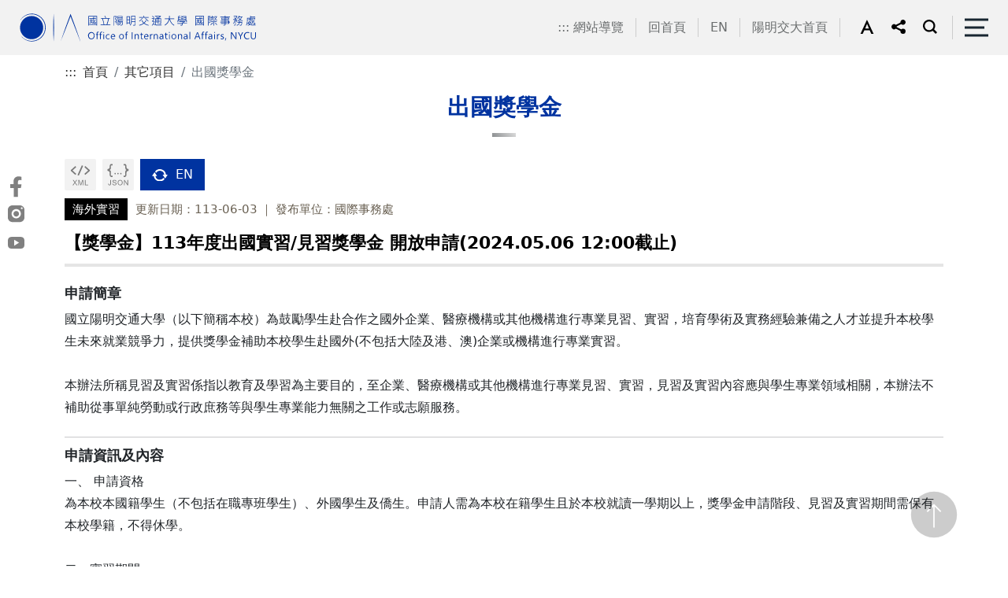

--- FILE ---
content_type: text/html;charset=UTF-8
request_url: https://oia.nycu.edu.tw/oia/ch/app/data/view?module=nycu0007&id=716&serno=dc76af91-76be-484a-8ea6-dc76a322c343
body_size: 21451
content:
                                    <!DOCTYPE html>
<html lang="zh-Hant-TW">
<head>
    <meta charset="UTF-8">
    <meta name="google-site-verification" content="0iaPUlS_jXFH-9InTfP1kspH6WvRJ3J3bEEpB8BDee4" />
    <meta http-equiv="X-UA-Compatible" content="IE=edge">
    <meta name="viewport"
      content="width=device-width, initial-scale=1.0, shrink-to-fit=no, user-scalable=no, viewport-fit=cover">
    <meta name="DC.Title" content="國立陽明交通大學國際事務處" />
    <meta name="DC.Creator" content="國立陽明交通大學國際事務處" />
    <meta name="DC.Subject" content="【獎學金】113年度出國實習/見習獎學金 開放申請(2024.05.06 12:00截止)" />
    <meta name="DC.Description" content="【獎學金】113年度出國實習/見習獎學金 開放申請(2024.05.06 12:00截止)" />
    <meta name="DC.Publisher" content="國立陽明交通大學國際事務處" />
    <meta name="DC.Contributor" content="國立陽明交通大學國際事務處" />
    <meta name="DC.Date" content="2024-04-01" />
    <meta name="DC.Type" content="text/html" />
    <meta name="DC.Format" content="text/html" />
    <meta name="DC.Identifier" content="2.16.886.111.100585.100028" />
    <meta name="DC.Relation" content="國立陽明交通大學國際事務處" />
    <meta name="DC.Source" content="國立陽明交通大學國際事務處" />
    <meta name="DC.Language" content="中文" />
    <meta name="DC.coverage.t.min" content="2024-04-01" />
    <meta name="DC.coverage.t.max" content="2025-11-28" />
    <meta name="DC.Rights" content="國立陽明交通大學國際事務處" />
    <meta name="Category.Theme" content="400" />
    <meta name="Category.Cake" content="500" />
    <meta name="Category.Service" content="300" />
    <meta name="keywords" content="【獎學金】113年度出國實習/見習獎學金 開放申請(2024.05.06 12:00截止)" />
    <meta property="og:title" content="【獎學金】113年度出國實習/見習獎學金 開放申請(2024.05.06 12:00截止)" />
    <meta property="og:type" content="article" />
    <meta property="og:url" content="https://www.nycu.edu.tw/oia/ch/app/data/view?module=nycu0007&amp;id=716&amp;serno=dc76af91-76be-484a-8ea6-dc76a322c343" />
            <meta property="og:image" content="/static/class1/color01/images/home/pic01.jpg" />
    <meta property="og:image:url" content="/static/class1/color01/images/home/pic01.jpg" />
    <meta property="og:image:secure_url" content="/static/class1/color01/images/home/pic01.jpg" />
    <meta property="og:image:alt" content="國立陽明交通大學國際事務處" />
    <meta property="og:description" content="【獎學金】113年度出國實習/見習獎學金 開放申請(2024.05.06 12:00截止)" />
    <meta property="og:site_name" content="國立陽明交通大學國際事務處" />
    <title>出國獎學金-【獎學金】113年度出國實習/見習獎學金 開放申請(2024.05.06 12:00截止)-國立陽明交通大學國際事務處</title>
    <link href="/static/js/bootstrap-5.1.3-dist/css/bootstrap.min.css" rel="stylesheet">
    <link href="/static/class1/color01/css/layout.css" rel="stylesheet" type="text/css">
            <link rel="stylesheet" href="/static/js/aos/aos.css">
    <link rel="stylesheet" href="/static/class1/color01/css/megamenu.css">
    <link rel="icon" href="/static/images/oia/icon.ico" type="images/icon">
        <link rel="stylesheet" href="/static/class1/color01/css/editor_style.css">
    <link rel="stylesheet" href="/static/class1/color01/css/editor_rwd.css" media="only screen and (max-width: 768px)">
    <link href="/static/class1/color01/css/inside.css" rel="stylesheet" type="text/css">
	<link href="/static/class1/color01/css/ap.css" rel="stylesheet" type="text/css">
    </head>
<script nonce="cQVZ0E9pmMGgwbrAY7pmPqs7YiEqO4+IkLTye1ZjLRk=">
    if (window.trustedTypes && window.trustedTypes.createPolicy) {
      window.trustedTypes.createPolicy('default', {
        createHTML: string => string,
        createScriptURL: string => string,
        createScript: string => string,
      });
    }
</script>
<body id="bfs" class="home font-medium">
<noscript>您的瀏覽器不支援JavaScript功能，若網頁功能無法正常使用時，請開啟瀏覽器JavaScript狀態。</noscript>
<script nonce="cQVZ0E9pmMGgwbrAY7pmPqs7YiEqO4+IkLTye1ZjLRk=" src="/static/js/bootstrap-5.1.3-dist/js/bootstrap.bundle.min.js"></script>
<script nonce="cQVZ0E9pmMGgwbrAY7pmPqs7YiEqO4+IkLTye1ZjLRk=" type="text/javascript" src="/static/js/jquery.min.js"></script>
<script nonce="cQVZ0E9pmMGgwbrAY7pmPqs7YiEqO4+IkLTye1ZjLRk=" type="text/javascript" src="/static/js/utils.js"></script>
<script nonce="cQVZ0E9pmMGgwbrAY7pmPqs7YiEqO4+IkLTye1ZjLRk=" type="text/javascript" src="/static/js/default-passive-events.js"></script>
    <!-- 搜尋面板 -->
        <form id="cse-search-box" action="https://www.google.com/cse" name="googlesearch" target="_blank" rel="noreferrer noopener">
    <div class="modal fade" id="topsearch" tabindex="-1" role="dialog"
        aria-labelledby="exampleModalCenterTitle" aria-hidden="true">
      <div class="modal-dialog modal-dialog-centered">
        <div class="modal-content">
          <div class="modal-body">
            <div class="search">
                <input type="hidden" name="cx" value="455fe90ad9d944b0c">
                <label for="gsc-i-id1" class="keyword">請輸入您要查詢的項目</label>
                <input id="gsc-i-id1" name="q" type="search" placeholder="有什麼可以為您服務的呢?">
                <div class="search_bt">
                  <input class="gsc-search-button" type="submit" title="搜尋(另開新視窗)" value="搜尋">
                </div>
            </div>
            <div class="hotsearch">
                熱門：
                            </div>

            <div class="adv"> <a href="https://www.google.com.tw/advanced_search?as_sitesearch=*.nycu.edu.tw/"
                        title="進階搜尋(開啟新視窗)" target="_blank" rel="noreferrer noopener">進階搜尋</a> </div>
          </div>
          <div class="modal-footer">
            <button type="button" class="btn btn-secondary" data-bs-dismiss="modal">關閉搜尋</button>
          </div>
        </div>
      </div>
    </div>
    </form>
        <div class="into"><a id="contentAnchor" href="#maincontent" tabindex="1" title="進入內容區塊">進入內容區塊</a></div>
       <header class="top_area">
      <div class="box">
        <h1 class="logo">
            <a href="/oia/ch/index">
                <img src="/oia/ch/index/viewtopimage?module=websitetop" alt="國立陽明交通大學國際事務處">
            </a>
        </h1>
        <div class="right d-flex">
          <div class="right_box d-flex">
                        <div class="toplink d-flex">
                <a class="accesskey position-absolute" href="javascript:void(0);" accesskey="U"  title="上方選單連結區">:::</a>
                                    <a href="/oia/ch/sitemap" title="網站導覽" >網站導覽</a>
                                    <a href="/oia/ch/index" title="回首頁" >回首頁</a>
                                    <a href="/oia/en/index" title="EN" >EN</a>
                                    <a href="https://www.nycu.edu.tw/nycu/ch/index" title="陽明交大首頁(開啟新視窗)" target="_blank" rel="noreferrer noopener">陽明交大首頁</a>
                            </div>
                        <div class="setweb d-flex">
                            <div id="sizefont" class="size font-large">
                <div class="dropdown"><a class="dropdown-toggle" href="#" role="button" id="f_size" data-bs-toggle="dropdown" aria-expanded="false" title="字型大小更改"><img id="f_image" src="/static/class1/color01/images/all/ic_a.svg" alt="字型大小-中" /></a>
                  <ul class="dropdown-menu" aria-labelledby="f_size">
                    <li><a class="dropdown-item" id="font-small" href="javascript:void(0)" title="字型大小更改-小" role="button"><img src="/static/class1/color01/images/all/ic_as.svg" alt="字型大小-小" /></a></li>
                    <li><a class="dropdown-item" id="font-medium" href="javascript:void(0)" title="字型大小更改-中" role="button"><img src="/static/class1/color01/images/all/ic_am.svg" alt="字型大小-中" /></a></li>
                    <li><a class="dropdown-item" id="font-large" href="javascript:void(0)" title="字型大小更改-大" role="button"><img src="/static/class1/color01/images/all/ic_al.svg" alt="字型大小-大" /></a></li>
                  </ul>
                </div>
                <script nonce="cQVZ0E9pmMGgwbrAY7pmPqs7YiEqO4+IkLTye1ZjLRk=" type="text/javascript">
                        // 使用者字型大小
                        function createCookie(name, value, days) {
                            if (days) {
                                var date = new Date();
                                date.setTime(date.getTime() + (days * 24 * 60 * 60 * 1000));
                                var expires = "; expires=" + date.toGMTString();
                            }
                            else expires = "";
                        document.cookie = name + "=" + value + expires + ";Secure;SameSite=Strict;path=/";
                        }
                        function readCookie(name) {
                            var nameEQ = name + "=";
                            var ca = document.cookie.split(';');
                            for (var i = 0; i < ca.length; i++) {
                                var c = ca[i];
                                while (c.charAt(0) == ' ') {
                                    c = c.substring(1, c.length);
                                }
                                if (c.indexOf(nameEQ) == 0) {
                                    return c.substring(nameEQ.length, c.length);
                                }
                            }
                            return null;
                        }
                        function SetFont(size) {
                            document.getElementById("bfs").className="home "+size;
                            if(size==='font-small') {
                                $("#f_image").attr("alt",'字型大小-小');
                                $("#f_image").attr("src","/static/class1/color01/images/all/ic_ac.svg");
                            } else if(size==='font-medium') {
                                $("#f_image").attr("alt",'字型大小-中');
                                $("#f_image").attr("src","/static/class1/color01/images/all/ic_a.svg");
                            } else if(size==='font-large') {
                                $("#f_image").attr("alt",'字型大小-大');
                                $("#f_image").attr("src","/static/class1/color01/images/all/ic_ab.svg");
                            }

                            createCookie('fontsize', size, 30);
                        }
                        const fontSmallButton = document.getElementById("font-small")
                        if (fontSmallButton) fontSmallButton.addEventListener("click", (e) => { e.preventDefault(); SetFont('font-small') })

                        const fontMediumButton = document.getElementById("font-medium")
                        if (fontMediumButton) fontMediumButton.addEventListener("click", (e) => { e.preventDefault(); SetFont('font-medium') })

                        const fontLargeButton = document.getElementById("font-large")
                        if (fontLargeButton) fontLargeButton.addEventListener("click", (e) => { e.preventDefault(); SetFont('font-large') })
                        function LoadFont() {
                            var fontsize;
                            if (readCookie('fontsize') == null) {
                                createCookie('fontsize', 'font-medium', 30);
                                fontsize = 'font-medium';
                            } else {
                                fontsize = readCookie('fontsize');
                            }
                            SetFont(fontsize);
                        }
                    </script>
              </div>
                                          <div class="share">
                <div class="dropdown"> <a class="dropdown-toggle" href="#" role="button" id="share_link" data-bs-toggle="dropdown" aria-expanded="false"> <img src="/static/class1/color01/images/all/ic_share.svg" alt="社群分享" /> </a>
                  <ul class="dropdown-menu" aria-labelledby="share_link">
                    <li><a class="dropdown-item" href="https://www.facebook.com/sharer.php?u=https%3A%2F%2Fwww.nycu.edu.tw%2Foia%2Fch%2Fapp%2Fdata%2Fview%3Fmodule%3Dnycu0007%26id%3D716%26serno%3Ddc76af91-76be-484a-8ea6-dc76a322c343"  target="_blank" rel="noreferrer noopener" title="分享到Facebook(開啟新視窗)"><img src="/static/class1/color01/images/all/share_fb.svg" alt="facebook" /></a></li>
                    <li><a class="dropdown-item" href="https://line.me/R/msg/text/?【獎學金】113年度出國實習/見習獎學金 開放申請(2024.05.06 12:00截止)-國立陽明交通大學國際事務處%0D%0Ahttps%3A%2F%2Fwww.nycu.edu.tw%2Foia%2Fch%2Fapp%2Fdata%2Fview%3Fmodule%3Dnycu0007%26id%3D716%26serno%3Ddc76af91-76be-484a-8ea6-dc76a322c343" target="_blank" rel="noreferrer noopener" title="分享到LINE(開啟新視窗)"><img src="/static/class1/color01/images/all/share_line.svg" alt="Line" /></a></li>
                    <li><a class="dropdown-item" href="https://twitter.com/share?url=https%3A%2F%2Fwww.nycu.edu.tw%2Foia%2Fch%2Fapp%2Fdata%2Fview%3Fmodule%3Dnycu0007%26id%3D716%26serno%3Ddc76af91-76be-484a-8ea6-dc76a322c343" target="_blank" rel="noreferrer noopener" title="分享到Twitter(開啟新視窗)"><img src="/static/class1/color01/images/all/share_tw.svg" alt="Twitter" /></a></li>
                    <li><a class="dropdown-item" href="https://www.linkedin.com/sharing/share-offsite/?url=https%3A%2F%2Fwww.nycu.edu.tw%2Foia%2Fch%2Fapp%2Fdata%2Fview%3Fmodule%3Dnycu0007%26id%3D716%26serno%3Ddc76af91-76be-484a-8ea6-dc76a322c343" target="_blank" rel="noreferrer noopener" title="分享到LinkedIn(開啟新視窗)"><img src="/static/class1/color01/images/all/share_in.svg" alt="LinkedIn" /></a></li>
                  </ul>
                </div>
              </div>
                                          <div class="search"> <a href="#" data-bs-toggle="modal" data-bs-target="#topsearch"><img src="/static/class1/color01/images/all/ic_seach.svg" alt="搜尋" /></a></div>
                          </div>
          </div>
          <div class="h_menu"><a aria-expanded="false" name="menu-toggle" href="#" class="toggle" role="button"><span>側邊選單</span></a></div>
        </div>
      </div>
      <div class="wrapper" >
        <nav id="main-nav" name="main-nav">
          <ul class="second-nav">
                        <li class="toplink-r">
                <a href="#" accesskey="U" class="accesskey" title="上方選單連結區">:::</a>
                                    <a href="/oia/ch/sitemap" title="網站導覽" >網站導覽</a>
                                    <a href="/oia/ch/index" title="回首頁" >回首頁</a>
                                    <a href="/oia/en/index" title="EN" >EN</a>
                                    <a href="https://www.nycu.edu.tw/nycu/ch/index" title="陽明交大首頁(開啟新視窗)" target="_blank" rel="noreferrer noopener">陽明交大首頁</a>
                            </li>
                                    <li name="menu0">
                                <a id="menuItem0" class="wt1" href="/oia/ch/app/folder/19" title="關於本處"                      data-index="0"
                  data-length="7"
                  data-parent="true">
                    關於本處                </a>
                                    <ul class="equal-height-thumbnail">
                                                                                                            <li class="subtt">
                                <a class="wt2" href="/oia/ch/app/artwebsite/view?module=artwebsite&amp;id=22&amp;serno=fd744e5d-c515-4b49-85a3-cf6e6b307520" title="本處簡介"                                        data-last="false"
                                    data-index="0"
                                    data-length="false"
                                    data-parent="false">
                                    本處簡介                                </a>
                            </li>
                                                                                                                                                                        <li class="subtt">
                                <a class="wt2" href="/oia/ch/app/folder/3983" title="本處成員"                                        data-last="false"
                                    data-index="1"
                                    data-length="false"
                                    data-parent="true">
                                    本處成員                                </a>
                            </li>
                                                                                                                                                                                            <li>
                                            <a class="wt3" href="/oia/ch/app/artwebsite/view?module=artwebsite&amp;id=3984&amp;serno=30ddeda9-7485-4366-a682-15b531fcddab" title="國際長"                                                data-last="false"
                                            data-index="0"
                                            data-length="7">
                                            國際長                                            </a>
                                        </li>
                                                                                                                                                                                                    <li>
                                            <a class="wt3" href="/oia/ch/app/artwebsite/view?module=artwebsite&amp;id=3985&amp;serno=db211efb-5988-49d6-82ce-b5b97f863fab" title="副國際長"                                                data-last="false"
                                            data-index="1"
                                            data-length="7">
                                            副國際長                                            </a>
                                        </li>
                                                                                                                                                                                                    <li>
                                            <a class="wt3" href="/oia/ch/app/artwebsite/view?module=artwebsite&amp;id=3986&amp;serno=cb39311f-034e-4e32-aebf-fa91fea447a3" title="組長"                                                data-last="false"
                                            data-index="2"
                                            data-length="7">
                                            組長                                            </a>
                                        </li>
                                                                                                                                                                                                    <li>
                                            <a class="wt3" href="/oia/ch/app/artwebsite/view?module=artwebsite&amp;id=3987&amp;serno=8014f4e0-2c67-45b1-b33c-19023d9b9e99" title="處本部"                                                data-last="false"
                                            data-index="3"
                                            data-length="7">
                                            處本部                                            </a>
                                        </li>
                                                                                                                                                                                                    <li>
                                            <a class="wt3" href="/oia/ch/app/artwebsite/view?module=artwebsite&amp;id=3988&amp;serno=3d42de8d-74c3-4807-8916-e496177be5e4" title="行政組"                                                data-last="false"
                                            data-index="4"
                                            data-length="7">
                                            行政組                                            </a>
                                        </li>
                                                                                                                                                                                                                                                                                                                                                                                                                                                                                                                                                                                                                                        <li class="more">
                                            <a class="wt3" href="/oia/ch/app/folder/3983" title="看更多本處成員"
                                                data-last="false"
                                                data-index="1"
                                                data-length="7">
                                                MORE+
                                            </a>
                                        </li>
                                                                                                                                                                                                            <li class="subtt">
                                <a class="wt2" href="/oia/ch/app/artwebsite/view?module=artwebsite&amp;id=24&amp;serno=32657938-dda0-4644-9a3c-e0ddac8dbe98" title="校園位置"                                        data-last="false"
                                    data-index="2"
                                    data-length="false"
                                    data-parent="false">
                                    校園位置                                </a>
                            </li>
                                                                                                                                                                        <li class="subtt">
                                <a class="wt2" href="/oia/ch/app/folder/25" title="最新消息"                                        data-last="false"
                                    data-index="3"
                                    data-length="false"
                                    data-parent="true">
                                    最新消息                                </a>
                            </li>
                                                                                                                                                                                            <li>
                                            <a class="wt3" href="/oia/ch/app/news/list?module=headnews&amp;id=89" title="一般訊息"                                                data-last="false"
                                            data-index="0"
                                            data-length="7">
                                            一般訊息                                            </a>
                                        </li>
                                                                                                                                                                                                    <li>
                                            <a class="wt3" href="/oia/ch/app/news/list?module=headnews&amp;id=92" title="外部活動"                                                data-last="false"
                                            data-index="1"
                                            data-length="7">
                                            外部活動                                            </a>
                                        </li>
                                                                                                                                                                                                                                                                                        <li class="subtt">
                                <a class="wt2" href="/oia/ch/app/data/list?module=nycu0001&amp;id=96" title="電子報"                                        data-last="false"
                                    data-index="4"
                                    data-length="false"
                                    data-parent="false">
                                    電子報                                </a>
                            </li>
                                                                                                                                                                        <li class="subtt">
                                <a class="wt2" href="/oia/ch/app/data/list?module=nycu0002&amp;id=99" title="影音專區"                                        data-last="false"
                                    data-index="5"
                                    data-length="false"
                                    data-parent="false">
                                    影音專區                                </a>
                            </li>
                                                                                                                                                                        <li class="subtt">
                                <a class="wt2" href="/oia/ch/app/artwebsite/view?module=artwebsite&amp;id=102&amp;serno=054db7d7-5629-4cc6-93e9-8b9f0e38cfed" title="網站資訊開放宣告"                                        data-last="false"
                                    data-index="6"
                                    data-length="false"
                                    data-parent="false">
                                    網站資訊開放宣告                                </a>
                            </li>
                                                                                                                                                                        <li class="subtt">
                                <a class="wt2" href="/oia/ch/app/artwebsite/view?module=artwebsite&amp;id=104&amp;serno=1ae8f6b8-f6ef-40e6-8e64-05d925ea12fc" title="隱私權及安全政策"                                        data-last="false"
                                    data-index="7"
                                    data-length="true"
                                    data-parent="false">
                                    隱私權及安全政策                                </a>
                            </li>
                                                                                                        </ul>
                            </li>
                        <li name="menu1">
                                <a id="menuItem1" class="wt1" href="/oia/ch/app/folder/110" title="國際交流"                      data-index="1"
                  data-length="7"
                  data-parent="true">
                    國際交流                </a>
                                    <ul class="equal-height-thumbnail">
                                                                                                            <li class="subtt">
                                <a class="wt2" href="/oia/ch/app/folder/146" title="締約學校"                                        data-last="false"
                                    data-index="0"
                                    data-length="false"
                                    data-parent="true">
                                    締約學校                                </a>
                            </li>
                                                                                                                                                                                            <li>
                                            <a class="wt3" href="/oia/ch/app/artwebsite/view?module=artwebsite&amp;id=147&amp;serno=7b196b16-3f24-4051-85e6-9326aad57f46" title="姐妹校列表"                                                data-last="false"
                                            data-index="0"
                                            data-length="7">
                                            姐妹校列表                                            </a>
                                        </li>
                                                                                                                                                                                                    <li>
                                            <a class="wt3" href="/oia/ch/app/folder/149" title="國際合約"                                                data-last="false"
                                            data-index="1"
                                            data-length="7">
                                            國際合約                                            </a>
                                        </li>
                                                                                                                                                                                                    <li>
                                            <a class="wt3" href="/oia/ch/app/data/list?module=nycu0004&amp;id=154" title="Erasmus+計畫"                                                data-last="false"
                                            data-index="2"
                                            data-length="7">
                                            Erasmus+計畫                                            </a>
                                        </li>
                                                                                                                                                                                                    <li>
                                            <a class="wt3" href="/oia/ch/app/artwebsite/view?module=artwebsite&amp;id=157&amp;serno=6b210534-e8f1-43f0-8fbe-16f1143366a9" title="聯絡窗口"                                                data-last="false"
                                            data-index="3"
                                            data-length="7">
                                            聯絡窗口                                            </a>
                                        </li>
                                                                                                                                                                                                                                                                                        <li class="subtt">
                                <a class="wt2" href="/oia/ch/app/folder/125" title="外賓來訪"                                        data-last="false"
                                    data-index="1"
                                    data-length="false"
                                    data-parent="true">
                                    外賓來訪                                </a>
                            </li>
                                                                                                                                                                                            <li>
                                            <a class="wt3" href="/oia/ch/app/artwebsite/view?module=artwebsite&amp;id=131&amp;serno=e96d4d37-0611-41f5-8216-d34ef36e1b0d" title="接待原則與聯絡窗口"                                                data-last="false"
                                            data-index="0"
                                            data-length="7">
                                            接待原則與聯絡窗口                                            </a>
                                        </li>
                                                                                                                                                                                                    <li>
                                            <a class="wt3" href="/oia/ch/app/artwebsite/view?module=artwebsite&amp;id=133&amp;serno=b29e48c6-d05c-4bb3-89b5-9e9de215cde4" title="大陸人士來臺專業交流"                                                data-last="false"
                                            data-index="1"
                                            data-length="7">
                                            大陸人士來臺專業交流                                            </a>
                                        </li>
                                                                                                                                                                                                    <li>
                                            <a class="wt3" href="/menuDoc/2983" title="下載(pdf)(開啟新視窗)" target=&#39;_blank&#39; rel="noreferrer noopener"                                              data-last="false"
                                            data-index="2"
                                            data-length="7">
                                            校園散步地圖                                            </a>
                                        </li>
                                                                                                                                                                                                                                                                                        <li class="subtt">
                                <a class="wt2" href="/oia/ch/app/data/list?module=nycu0003&amp;id=122" title="歷年訪賓"                                        data-last="false"
                                    data-index="2"
                                    data-length="false"
                                    data-parent="false">
                                    歷年訪賓                                </a>
                            </li>
                                                                                                                                                                        <li class="subtt">
                                <a class="wt2" href="/oia/ch/app/folder/169" title="國際組織"                                        data-last="false"
                                    data-index="3"
                                    data-length="false"
                                    data-parent="true">
                                    國際組織                                </a>
                            </li>
                                                                                                                                                                                            <li>
                                            <a class="wt3" href="/oia/ch/app/artwebsite/view?module=artwebsite&amp;id=711&amp;serno=e601ae00-17ab-46bb-8ab2-30c8e61cea4e" title="AEARU簡介"                                                data-last="false"
                                            data-index="0"
                                            data-length="7">
                                            東亞研究型大學協會                                            </a>
                                        </li>
                                                                                                                                                                                                    <li>
                                            <a class="wt3" href="/oia/ch/app/artwebsite/view?module=artwebsite&amp;id=713&amp;serno=342567e4-1845-4901-8750-caf8859d2610" title="UAiTED簡介"                                                data-last="false"
                                            data-index="1"
                                            data-length="7">
                                            全球產學未來人才培育策略聯盟                                            </a>
                                        </li>
                                                                                                                                                                                                    <li>
                                            <a class="wt3" href="/oia/ch/app/artwebsite/view?module=artwebsite&amp;id=5291&amp;serno=2d832688-ae23-4017-ac8a-a059c17fc6c8" title="APRU聯盟"                                                data-last="false"
                                            data-index="2"
                                            data-length="7">
                                            環太平洋大學聯盟                                            </a>
                                        </li>
                                                                                                                                                                                                                                                                                        <li class="subtt">
                                <a class="wt2" href="/oia/ch/app/artwebsite/view?module=artwebsite&amp;id=264&amp;serno=a63684d2-e356-4d15-b22d-b49a9cb02c90" title="教師交流補助"                                        data-last="false"
                                    data-index="4"
                                    data-length="false"
                                    data-parent="false">
                                    教師交流補助                                </a>
                            </li>
                                                                                                                                                                        <li class="subtt">
                                <a class="wt2" href="/oia/ch/app/folder/5313" title="教育部UAAT重點領域國際聯盟專區"                                        data-last="false"
                                    data-index="5"
                                    data-length="false"
                                    data-parent="true">
                                    教育部UAAT重點領域國際聯盟專區                                </a>
                            </li>
                                                                                                                                                                                            <li>
                                            <a class="wt3" href="/oia/ch/app/artwebsite/view?module=artwebsite&amp;id=5314&amp;serno=83d38a5c-4e17-4805-ac2d-f5eaae9c9827" title="關於UAAT"                                                data-last="false"
                                            data-index="0"
                                            data-length="7">
                                            關於UAAT                                            </a>
                                        </li>
                                                                                                                                                                                                    <li>
                                            <a class="wt3" href="/oia/ch/app/data/list?module=nycu0171&amp;id=5315" title="各領域計畫申請資訊"                                                data-last="false"
                                            data-index="1"
                                            data-length="7">
                                            各領域計畫申請資訊                                            </a>
                                        </li>
                                                                                                                                                                                                    <li>
                                            <a class="wt3" href="/oia/ch/app/data/list?module=nycu0171&amp;id=21487" title="UAAT活動訊息"                                                data-last="false"
                                            data-index="2"
                                            data-length="7">
                                            UAAT活動訊息                                            </a>
                                        </li>
                                                                                                                                                                                                                                                                                        <li class="subtt">
                                <a class="wt2" href="/oia/ch/app/artwebsite/view?module=artwebsite&amp;id=160&amp;serno=4261c11f-576f-4adf-8552-a311202ae8df" title="訪問學者"                                        data-last="false"
                                    data-index="6"
                                    data-length="false"
                                    data-parent="false">
                                    訪問學者                                </a>
                            </li>
                                                                                                                                                                        <li class="subtt">
                                <a class="wt2" href="/oia/ch/app/data/list?module=nycu0005&amp;id=166" title="重要活動"                                        data-last="false"
                                    data-index="7"
                                    data-length="true"
                                    data-parent="false">
                                    重要活動                                </a>
                            </li>
                                                                                                        </ul>
                            </li>
                        <li name="menu2">
                                <a id="menuItem2" class="wt1" href="/oia/ch/app/folder/111" title="國際移動力"                      data-index="2"
                  data-length="7"
                  data-parent="true">
                    國際移動力                </a>
                                    <ul class="equal-height-thumbnail">
                                                                                                            <li class="subtt">
                                <a class="wt2" href="/oia/ch/app/artwebsite/view?module=artwebsite&amp;id=273&amp;serno=d85c8c49-9cdc-429e-bf02-7a0f96dac7a4" title="關於國際移動力"                                        data-last="false"
                                    data-index="0"
                                    data-length="false"
                                    data-parent="false">
                                    關於國際移動力                                </a>
                            </li>
                                                                                                                                                                        <li class="subtt">
                                <a class="wt2" href="/oia/ch/app/folder/275" title="出國交換"                                        data-last="false"
                                    data-index="1"
                                    data-length="false"
                                    data-parent="true">
                                    出國交換                                </a>
                            </li>
                                                                                                                                                                                            <li>
                                            <a class="wt3" href="/oia/ch/app/artwebsite/view?module=artwebsite&amp;id=279&amp;serno=7a94f43d-a0ac-435e-9c2c-f99573ff26ba" title="出國交換計畫時段"                                                data-last="false"
                                            data-index="0"
                                            data-length="7">
                                            出國交換計畫時段                                            </a>
                                        </li>
                                                                                                                                                                                                    <li>
                                            <a class="wt3" href="/oia/ch/app/data/list?module=nycu0006&amp;id=286" title="申請公告"                                                data-last="false"
                                            data-index="1"
                                            data-length="7">
                                            申請公告                                            </a>
                                        </li>
                                                                                                                                                                                                    <li>
                                            <a class="wt3" href="https://docs.google.com/spreadsheets/d/1MjFpOfI77e4-yQWc3dHuukoR9MJB6ZndldtSFfXiyj4/edit?gid=114872685#gid=114872685&amp;fvid=1727330972" title="可交換列表(開啟新視窗)"  target=&#39;_blank&#39;  rel="noreferrer noopener"                                              data-last="false"
                                            data-index="2"
                                            data-length="7">
                                            可交換列表                                            </a>
                                        </li>
                                                                                                                                                                                                    <li>
                                            <a class="wt3" href="/oia/ch/app/data/list?module=nycu0007&amp;id=300" title="獎學金"                                                data-last="false"
                                            data-index="3"
                                            data-length="7">
                                            獎學金                                            </a>
                                        </li>
                                                                                                                                                                                                    <li>
                                            <a class="wt3" href="/oia/ch/app/folder/303" title="學生心得"                                                data-last="false"
                                            data-index="4"
                                            data-length="7">
                                            學生心得                                            </a>
                                        </li>
                                                                                                                                                                                                                                                                                                                                                                                                                                                                                                                    <li class="more">
                                            <a class="wt3" href="/oia/ch/app/folder/275" title="看更多出國交換"
                                                data-last="false"
                                                data-index="1"
                                                data-length="7">
                                                MORE+
                                            </a>
                                        </li>
                                                                                                                                                                                                            <li class="subtt">
                                <a class="wt2" href="/oia/ch/app/folder/332" title="出國短期研究"                                        data-last="false"
                                    data-index="2"
                                    data-length="false"
                                    data-parent="true">
                                    出國短期研究                                </a>
                            </li>
                                                                                                                                                                                            <li>
                                            <a class="wt3" href="/oia/ch/app/data/list?module=nycu0006&amp;id=335" title="申請公告"                                                data-last="false"
                                            data-index="0"
                                            data-length="7">
                                            申請公告                                            </a>
                                        </li>
                                                                                                                                                                                                    <li>
                                            <a class="wt3" href="/oia/ch/app/data/list?module=nycu0007&amp;id=336" title="獎學金"                                                data-last="false"
                                            data-index="1"
                                            data-length="7">
                                            獎學金                                            </a>
                                        </li>
                                                                                                                                                                                                    <li>
                                            <a class="wt3" href="/oia/ch/app/data/list?module=nycu0008&amp;id=338" title="研究心得"                                                data-last="false"
                                            data-index="2"
                                            data-length="7">
                                            研究心得                                            </a>
                                        </li>
                                                                                                                                                                                                    <li>
                                            <a class="wt3" href="/oia/ch/app/artwebsite/view?module=artwebsite&amp;id=341&amp;serno=e1259ed4-1a40-4f04-ba4d-8a547d51e85c" title="聯絡窗口"                                                data-last="false"
                                            data-index="3"
                                            data-length="7">
                                            聯絡窗口                                            </a>
                                        </li>
                                                                                                                                                                                                                                                                                        <li class="subtt">
                                <a class="wt2" href="/oia/ch/app/folder/342" title="短期課程"                                        data-last="false"
                                    data-index="3"
                                    data-length="false"
                                    data-parent="true">
                                    短期課程                                </a>
                            </li>
                                                                                                                                                                                            <li>
                                            <a class="wt3" href="/oia/ch/app/data/list?module=nycu0006&amp;id=344" title="申請公告"                                                data-last="false"
                                            data-index="0"
                                            data-length="7">
                                            申請公告                                            </a>
                                        </li>
                                                                                                                                                                                                    <li>
                                            <a class="wt3" href="/oia/ch/app/artwebsite/view?module=artwebsite&amp;id=346&amp;serno=7afb609d-0912-4963-94d0-ae57a1ea822f" title="聯絡窗口"                                                data-last="false"
                                            data-index="1"
                                            data-length="7">
                                            聯絡窗口                                            </a>
                                        </li>
                                                                                                                                                                                                                                                                                        <li class="subtt">
                                <a class="wt2" href="/oia/ch/app/folder/350" title="海外實習"                                        data-last="false"
                                    data-index="4"
                                    data-length="false"
                                    data-parent="true">
                                    海外實習                                </a>
                            </li>
                                                                                                                                                                                            <li>
                                            <a class="wt3" href="/oia/ch/app/data/list?module=nycu0006&amp;id=5339" title="學海築夢"                                                data-last="false"
                                            data-index="0"
                                            data-length="7">
                                            學海築夢                                            </a>
                                        </li>
                                                                                                                                                                                                    <li>
                                            <a class="wt3" href="/oia/ch/app/data/list?module=nycu0006&amp;id=352" title="申請公告"                                                data-last="false"
                                            data-index="1"
                                            data-length="7">
                                            申請公告                                            </a>
                                        </li>
                                                                                                                                                                                                    <li>
                                            <a class="wt3" href="/oia/ch/app/data/list?module=nycu0007&amp;id=354" title="獎學金"                                                data-last="false"
                                            data-index="2"
                                            data-length="7">
                                            獎學金                                            </a>
                                        </li>
                                                                                                                                                                                                    <li>
                                            <a class="wt3" href="/oia/ch/app/data/list?module=nycu0008&amp;id=355" title="實習心得"                                                data-last="false"
                                            data-index="3"
                                            data-length="7">
                                            實習心得                                            </a>
                                        </li>
                                                                                                                                                                                                    <li>
                                            <a class="wt3" href="/oia/ch/app/artwebsite/view?module=artwebsite&amp;id=356&amp;serno=bcd47a27-2ae6-41e7-9e4c-9b628b05eb64" title="聯絡窗口"                                                data-last="false"
                                            data-index="4"
                                            data-length="7">
                                            聯絡窗口                                            </a>
                                        </li>
                                                                                                                                                                                                                                                                                        <li class="subtt">
                                <a class="wt2" href="/oia/ch/app/folder/357" title="雙聯學位"                                        data-last="false"
                                    data-index="5"
                                    data-length="false"
                                    data-parent="true">
                                    雙聯學位                                </a>
                            </li>
                                                                                                                                                                                            <li>
                                            <a class="wt3" href="/oia/ch/app/artwebsite/view?module=artwebsite&amp;id=358&amp;serno=c0f99f93-bf4a-42f0-ab38-058eb0081f7c" title="計畫介紹"                                                data-last="false"
                                            data-index="0"
                                            data-length="7">
                                            計畫介紹                                            </a>
                                        </li>
                                                                                                                                                                                                    <li>
                                            <a class="wt3" href="https://docs.google.com/spreadsheets/d/10zt_cwrlv7HvZ6evw5NkIhS1tHhMjaxaUSB896nJBJ0/edit?usp=sharing" title="雙聯學位姐妹校列表(開啟新視窗)"  target=&#39;_blank&#39;  rel="noreferrer noopener"                                              data-last="false"
                                            data-index="1"
                                            data-length="7">
                                            雙聯學位姐妹校列表                                            </a>
                                        </li>
                                                                                                                                                                                                    <li>
                                            <a class="wt3" href="/oia/ch/app/data/list?module=nycu0006&amp;id=360" title="校級雙聯學位申請公告"                                                data-last="false"
                                            data-index="2"
                                            data-length="7">
                                            校級雙聯學位申請公告                                            </a>
                                        </li>
                                                                                                                                                                                                    <li>
                                            <a class="wt3" href="/oia/ch/app/data/list?module=nycu0007&amp;id=361" title="獎學金"                                                data-last="false"
                                            data-index="3"
                                            data-length="7">
                                            獎學金                                            </a>
                                        </li>
                                                                                                                                                                                                    <li>
                                            <a class="wt3" href="/oia/ch/app/artwebsite/view?module=artwebsite&amp;id=362&amp;serno=5c096ec2-91cd-4d84-ac3b-d0d4609ffc6a" title="相關辦法"                                                data-last="false"
                                            data-index="4"
                                            data-length="7">
                                            相關辦法                                            </a>
                                        </li>
                                                                                                                                                                                                                                                                            <li class="more">
                                            <a class="wt3" href="/oia/ch/app/folder/357" title="看更多雙聯學位"
                                                data-last="false"
                                                data-index="5"
                                                data-length="7">
                                                MORE+
                                            </a>
                                        </li>
                                                                                                                                                                                                            <li class="subtt">
                                <a class="wt2" href="/oia/ch/app/data/list?module=nycu0007&amp;id=370" title="出國獎學金"                                        data-last="false"
                                    data-index="6"
                                    data-length="false"
                                    data-parent="false">
                                    出國獎學金                                </a>
                            </li>
                                                                                                                                                                        <li class="subtt">
                                <a class="wt2" href="/oia/ch/app/folder/371" title="國外校際選修"                                        data-last="false"
                                    data-index="7"
                                    data-length="false"
                                    data-parent="true">
                                    國外校際選修                                </a>
                            </li>
                                                                                                                                                                                            <li>
                                            <a class="wt3" href="/oia/ch/app/artwebsite/view?module=artwebsite&amp;id=372&amp;serno=6e35b73d-108e-48b7-b058-75660f075cc5" title="簡介"                                                data-last="false"
                                            data-index="0"
                                            data-length="7">
                                            簡介                                            </a>
                                        </li>
                                                                                                                                                                                                    <li>
                                            <a class="wt3" href="/oia/ch/app/data/list?module=nycu0006&amp;id=373" title="公告"                                                data-last="false"
                                            data-index="1"
                                            data-length="7">
                                            公告                                            </a>
                                        </li>
                                                                                                                                                                                                    <li>
                                            <a class="wt3" href="/oia/ch/app/artwebsite/view?module=artwebsite&amp;id=374&amp;serno=9cef5a7f-dc50-4b02-966d-4e9b7cdc6f20" title="聯絡窗口"                                                data-last="false"
                                            data-index="2"
                                            data-length="7">
                                            聯絡窗口                                            </a>
                                        </li>
                                                                                                                                                                                                                                                                                        <li class="subtt">
                                <a class="wt2" href="/oia/ch/app/folder/375" title="校友焦點訪談"                                        data-last="false"
                                    data-index="8"
                                    data-length="false"
                                    data-parent="true">
                                    校友焦點訪談                                </a>
                            </li>
                                                                                                                                                                                            <li>
                                            <a class="wt3" href="/oia/ch/app/artwebsite/view?module=artwebsite&amp;id=376&amp;serno=12da6e7c-db56-4ae5-8f1f-20d4962cdfd0" title="簡介"                                                data-last="false"
                                            data-index="0"
                                            data-length="7">
                                            簡介                                            </a>
                                        </li>
                                                                                                                                                                                                    <li>
                                            <a class="wt3" href="/oia/ch/app/data/list?module=nycu0011&amp;id=377" title="公告"                                                data-last="false"
                                            data-index="1"
                                            data-length="7">
                                            公告                                            </a>
                                        </li>
                                                                                                                                                                                                    <li>
                                            <a class="wt3" href="/oia/ch/app/artwebsite/view?module=artwebsite&amp;id=378&amp;serno=c0676111-dd06-4dc7-b94c-90825165a003" title="聯絡窗口"                                                data-last="false"
                                            data-index="2"
                                            data-length="7">
                                            聯絡窗口                                            </a>
                                        </li>
                                                                                                                                                                                                                                                                                        <li class="subtt">
                                <a class="wt2" href="/oia/ch/app/data/list?module=nycu0014&amp;id=4666" title="出國相關法規"                                        data-last="false"
                                    data-index="9"
                                    data-length="true"
                                    data-parent="false">
                                    出國相關法規                                </a>
                            </li>
                                                                                                        </ul>
                            </li>
                        <li name="menu3">
                                <a id="menuItem3" class="wt1" href="/oia/ch/app/folder/112" title="學位學生"                      data-index="3"
                  data-length="7"
                  data-parent="true">
                    學位學生                </a>
                                    <ul class="equal-height-thumbnail">
                                                                                                            <li class="subtt">
                                <a class="wt2" href="/oia/ch/app/artwebsite/view?module=artwebsite&amp;id=380&amp;serno=0d4f6c4e-2d4a-4757-9402-aa31ded13b31" title="關於陽明交大"                                        data-last="false"
                                    data-index="0"
                                    data-length="false"
                                    data-parent="false">
                                    關於陽明交大                                </a>
                            </li>
                                                                                                                                                                        <li class="subtt">
                                <a class="wt2" href="/oia/ch/app/folder/381" title="外國學生"                                        data-last="false"
                                    data-index="1"
                                    data-length="false"
                                    data-parent="true">
                                    外國學生                                </a>
                            </li>
                                                                                                                                                                                            <li>
                                            <a class="wt3" href="/oia/ch/app/folder/382" title="申請資訊"                                                data-last="false"
                                            data-index="0"
                                            data-length="7">
                                            申請資訊                                            </a>
                                        </li>
                                                                                                                                                                                                    <li>
                                            <a class="wt3" href="/oia/ch/app/data/list?module=nycu0012&amp;id=405" title="獎學金"                                                data-last="false"
                                            data-index="1"
                                            data-length="7">
                                            獎學金                                            </a>
                                        </li>
                                                                                                                                                                                                    <li>
                                            <a class="wt3" href="/oia/ch/app/artwebsite/view?module=artwebsite&amp;id=408&amp;serno=0e23401a-125b-48e5-a546-e83093a5fdc2" title="收費標準"                                                data-last="false"
                                            data-index="2"
                                            data-length="7">
                                            收費標準                                            </a>
                                        </li>
                                                                                                                                                                                                    <li>
                                            <a class="wt3" href="/oia/ch/app/folder/410" title="相關法規"                                                data-last="false"
                                            data-index="3"
                                            data-length="7">
                                            相關法規                                            </a>
                                        </li>
                                                                                                                                                                                                    <li>
                                            <a class="wt3" href="/oia/ch/app/folder/424" title="常見問題"                                                data-last="false"
                                            data-index="4"
                                            data-length="7">
                                            常見問題                                            </a>
                                        </li>
                                                                                                                                                                                                                                                                            <li class="more">
                                            <a class="wt3" href="/oia/ch/app/folder/381" title="看更多外國學生"
                                                data-last="false"
                                                data-index="1"
                                                data-length="7">
                                                MORE+
                                            </a>
                                        </li>
                                                                                                                                                                                                            <li class="subtt">
                                <a class="wt2" href="/oia/ch/app/artwebsite/view?module=artwebsite&amp;id=437&amp;serno=02f0c35f-e6bb-49a5-accc-a4152654986c" title="來校雙聯"                                        data-last="false"
                                    data-index="2"
                                    data-length="false"
                                    data-parent="false">
                                    來校雙聯                                </a>
                            </li>
                                                                                                                                                                        <li class="subtt">
                                <a class="wt2" href="/oia/ch/app/folder/438" title="陸生"                                        data-last="false"
                                    data-index="3"
                                    data-length="false"
                                    data-parent="true">
                                    陸生                                </a>
                            </li>
                                                                                                                                                                                            <li>
                                            <a class="wt3" href="/oia/ch/app/data/list?module=nycu0012&amp;id=439" title="公告事項"                                                data-last="false"
                                            data-index="0"
                                            data-length="7">
                                            公告事項                                            </a>
                                        </li>
                                                                                                                                                                                                    <li>
                                            <a class="wt3" href="/oia/ch/app/folder/440" title="申請資訊"                                                data-last="false"
                                            data-index="1"
                                            data-length="7">
                                            申請資訊                                            </a>
                                        </li>
                                                                                                                                                                                                    <li>
                                            <a class="wt3" href="/oia/ch/app/data/list?module=nycu0014&amp;id=4680" title="獎學金"                                                data-last="false"
                                            data-index="2"
                                            data-length="7">
                                            獎學金                                            </a>
                                        </li>
                                                                                                                                                                                                    <li>
                                            <a class="wt3" href="/oia/ch/app/folder/506" title="常見問題"                                                data-last="false"
                                            data-index="3"
                                            data-length="7">
                                            常見問題                                            </a>
                                        </li>
                                                                                                                                                                                                    <li>
                                            <a class="wt3" href="/oia/ch/app/artwebsite/view?module=artwebsite&amp;id=519&amp;serno=933f372c-fdb7-49c1-81db-c3845ef77e70" title="聯絡窗口"                                                data-last="false"
                                            data-index="4"
                                            data-length="7">
                                            聯絡窗口                                            </a>
                                        </li>
                                                                                                                                                                                                                                                                                        <li class="subtt">
                                <a class="wt2" href="/oia/ch/app/folder/520" title="僑生"                                        data-last="false"
                                    data-index="4"
                                    data-length="false"
                                    data-parent="true">
                                    僑生                                </a>
                            </li>
                                                                                                                                                                                            <li>
                                            <a class="wt3" href="/oia/ch/app/data/list?module=nycu0012&amp;id=521" title="公告事項"                                                data-last="false"
                                            data-index="0"
                                            data-length="7">
                                            公告事項                                            </a>
                                        </li>
                                                                                                                                                                                                    <li>
                                            <a class="wt3" href="/oia/ch/app/artwebsite/view?module=artwebsite&amp;id=522&amp;serno=8d3aba19-86ba-49eb-acfc-57a6535ad0d7" title="申請資訊"                                                data-last="false"
                                            data-index="1"
                                            data-length="7">
                                            申請資訊                                            </a>
                                        </li>
                                                                                                                                                                                                    <li>
                                            <a class="wt3" href="/oia/ch/app/data/list?module=nycu0014&amp;id=4681" title="獎學金"                                                data-last="false"
                                            data-index="2"
                                            data-length="7">
                                            獎學金                                            </a>
                                        </li>
                                                                                                                                                                                                    <li>
                                            <a class="wt3" href="/oia/ch/app/artwebsite/view?module=artwebsite&amp;id=526&amp;serno=6e2b7e12-0e4c-479d-b891-24e8342f670b" title="聯絡窗口"                                                data-last="false"
                                            data-index="3"
                                            data-length="7">
                                            聯絡窗口                                            </a>
                                        </li>
                                                                                                                                                                                                                                                                                        <li class="subtt">
                                <a class="wt2" href="/oia/ch/app/artwebsite/view?module=artwebsite&amp;id=527&amp;serno=359e38de-06f6-42e9-8b0a-19f6db4c6f16" title="境外專班"                                        data-last="false"
                                    data-index="5"
                                    data-length="false"
                                    data-parent="false">
                                    境外專班                                </a>
                            </li>
                                                                                                                                                                        <li class="subtt">
                                <a class="wt2" href="/oia/ch/app/artwebsite/view?module=artwebsite&amp;id=5199&amp;serno=8648a46b-050e-4cb4-adb2-ba396e5aceef" title="新型專班"                                        data-last="false"
                                    data-index="6"
                                    data-length="false"
                                    data-parent="false">
                                    新型專班                                </a>
                            </li>
                                                                                                                                                                        <li class="subtt">
                                <a class="wt2" href="/oia/ch/app/folder/528" title="實習機會"                                        data-last="false"
                                    data-index="7"
                                    data-length="false"
                                    data-parent="true">
                                    實習機會                                </a>
                            </li>
                                                                                                                                                                                            <li>
                                            <a class="wt3" href="/oia/ch/app/folder/529" title="企業實習"                                                data-last="false"
                                            data-index="0"
                                            data-length="7">
                                            企業實習                                            </a>
                                        </li>
                                                                                                                                                                                                    <li>
                                            <a class="wt3" href="/oia/ch/app/folder/534" title="實習獎學金"                                                data-last="false"
                                            data-index="1"
                                            data-length="7">
                                            實習獎學金                                            </a>
                                        </li>
                                                                                                                                                                                                    <li>
                                            <a class="wt3" href="/oia/ch/app/data/list?module=nycu0016&amp;id=541" title="實習心得"                                                data-last="false"
                                            data-index="2"
                                            data-length="7">
                                            實習心得                                            </a>
                                        </li>
                                                                                                                                                                                                    <li>
                                            <a class="wt3" href="/oia/ch/app/artwebsite/view?module=artwebsite&amp;id=542&amp;serno=c2a06b28-893b-4cd0-95e4-bc2d58c7e729" title="相關法規"                                                data-last="false"
                                            data-index="3"
                                            data-length="7">
                                            相關法規                                            </a>
                                        </li>
                                                                                                                                                                                                                                                                                        <li class="subtt">
                                <a class="wt2" href="/oia/ch/app/folder/543" title="工作機會"                                        data-last="false"
                                    data-index="8"
                                    data-length="true"
                                    data-parent="true">
                                    工作機會                                </a>
                            </li>
                                                                                                                                                                                            <li>
                                            <a class="wt3" href="/oia/ch/app/data/list?module=nycu0017&amp;id=544" title="全職工作"                                                data-last="false"
                                            data-index="0"
                                            data-length="7">
                                            全職工作                                            </a>
                                        </li>
                                                                                                                                                                                                    <li>
                                            <a class="wt3" href="/oia/ch/app/data/list?module=nycu0017&amp;id=549" title="兼職工作"                                                data-last="false"
                                            data-index="1"
                                            data-length="7">
                                            兼職工作                                            </a>
                                        </li>
                                                                                                                                                                                                    <li>
                                            <a class="wt3" href="/oia/ch/app/artwebsite/view?module=artwebsite&amp;id=551&amp;serno=d225220d-f117-4f05-9f20-b22591a1d60b" title="相關法規"                                                data-last="false"
                                            data-index="2"
                                            data-length="7">
                                            相關法規                                            </a>
                                        </li>
                                                                                                                                                                                                    <li>
                                            <a class="wt3" href="/oia/ch/app/artwebsite/view?module=artwebsite&amp;id=554&amp;serno=6b029de9-d099-4733-a60b-ad6fb5c13dd9" title="聯絡窗口"                                                data-last="false"
                                            data-index="3"
                                            data-length="7">
                                            聯絡窗口                                            </a>
                                        </li>
                                                                                                                                                                                                                        </ul>
                            </li>
                        <li name="menu4">
                                <a id="menuItem4" class="wt1" href="/oia/ch/app/folder/559" title="短期學生"                      data-index="4"
                  data-length="7"
                  data-parent="true">
                    短期學生                </a>
                                    <ul class="equal-height-thumbnail">
                                                                                                            <li class="subtt">
                                <a class="wt2" href="/oia/ch/app/artwebsite/view?module=artwebsite&amp;id=562&amp;serno=18d1de80-b44d-49d0-b229-ec856e69ffc2" title="關於短期學生"                                        data-last="false"
                                    data-index="0"
                                    data-length="false"
                                    data-parent="false">
                                    關於短期學生                                </a>
                            </li>
                                                                                                                                                                        <li class="subtt">
                                <a class="wt2" href="/oia/ch/app/folder/568" title="來校交換"                                        data-last="false"
                                    data-index="1"
                                    data-length="false"
                                    data-parent="true">
                                    來校交換                                </a>
                            </li>
                                                                                                                                                                                            <li>
                                            <a class="wt3" href="/oia/ch/app/artwebsite/view?module=artwebsite&amp;id=571&amp;serno=61ff8c4a-a972-4168-bce9-fe3e425cfe0b" title="外籍生"                                                data-last="false"
                                            data-index="0"
                                            data-length="7">
                                            外籍生                                            </a>
                                        </li>
                                                                                                                                                                                                    <li>
                                            <a class="wt3" href="/oia/ch/app/artwebsite/view?module=artwebsite&amp;id=573&amp;serno=72396102-0eae-421a-8774-a207a64c2522" title="陸生"                                                data-last="false"
                                            data-index="1"
                                            data-length="7">
                                            陸生                                            </a>
                                        </li>
                                                                                                                                                                                                                                                                                        <li class="subtt">
                                <a class="wt2" href="/oia/ch/app/folder/575" title="來校短期研究"                                        data-last="false"
                                    data-index="2"
                                    data-length="false"
                                    data-parent="true">
                                    來校短期研究                                </a>
                            </li>
                                                                                                                                                                                            <li>
                                            <a class="wt3" href="/oia/ch/app/artwebsite/view?module=artwebsite&amp;id=578&amp;serno=de83904e-d3d0-4f2c-8016-2ef078e36c6e" title="外籍生"                                                data-last="false"
                                            data-index="0"
                                            data-length="7">
                                            外籍生                                            </a>
                                        </li>
                                                                                                                                                                                                    <li>
                                            <a class="wt3" href="/oia/ch/app/artwebsite/view?module=artwebsite&amp;id=580&amp;serno=c86a2c6a-d535-40f5-8cca-5eb70c20e72c" title="陸生"                                                data-last="false"
                                            data-index="1"
                                            data-length="7">
                                            陸生                                            </a>
                                        </li>
                                                                                                                                                                                                                                                                                        <li class="subtt">
                                <a class="wt2" href="/oia/ch/app/artwebsite/view?module=artwebsite&amp;id=582&amp;serno=1e0d1450-725d-431a-a7ea-46d9b2e812d3" title="來校短期研究補助"                                        data-last="false"
                                    data-index="3"
                                    data-length="false"
                                    data-parent="false">
                                    來校短期研究補助                                </a>
                            </li>
                                                                                                                                                                        <li class="subtt">
                                <a class="wt2" href="/oia/ch/app/data/list?module=nycu0018&amp;id=584" title="學生來臺實習計畫"                                        data-last="false"
                                    data-index="4"
                                    data-length="true"
                                    data-parent="false">
                                    學生來臺實習計畫                                </a>
                            </li>
                                                                                                        </ul>
                            </li>
                        <li name="menu5">
                                <a id="menuItem5" class="wt1" href="/oia/ch/app/folder/585" title="校園生活"                      data-index="5"
                  data-length="7"
                  data-parent="true">
                    校園生活                </a>
                                    <ul class="equal-height-thumbnail">
                                                                                                            <li class="subtt">
                                <a class="wt2" href="/oia/ch/app/folder/586" title="註冊及繳費"                                        data-last="false"
                                    data-index="0"
                                    data-length="false"
                                    data-parent="true">
                                    註冊及繳費                                </a>
                            </li>
                                                                                                                                                                                            <li>
                                            <a class="wt3" href="/oia/ch/app/artwebsite/view?module=artwebsite&amp;id=587&amp;serno=82cf4709-4442-45cb-bdbb-0b501d5acace" title="註冊"                                                data-last="false"
                                            data-index="0"
                                            data-length="7">
                                            註冊                                            </a>
                                        </li>
                                                                                                                                                                                                    <li>
                                            <a class="wt3" href="/oia/ch/app/artwebsite/view?module=artwebsite&amp;id=588&amp;serno=79d4f7d6-f424-4847-b162-3b74d4e03479" title="繳費"                                                data-last="false"
                                            data-index="1"
                                            data-length="7">
                                            繳費                                            </a>
                                        </li>
                                                                                                                                                                                                                                                                                        <li class="subtt">
                                <a class="wt2" href="/oia/ch/app/folder/589" title="簽證及居留證"                                        data-last="false"
                                    data-index="1"
                                    data-length="false"
                                    data-parent="true">
                                    簽證及居留證                                </a>
                            </li>
                                                                                                                                                                                            <li>
                                            <a class="wt3" href="/oia/ch/app/artwebsite/view?module=artwebsite&amp;id=590&amp;serno=4e7a55c4-694a-4c9d-b0d9-643e5f0714b0" title="簽證"                                                data-last="false"
                                            data-index="0"
                                            data-length="7">
                                            簽證                                            </a>
                                        </li>
                                                                                                                                                                                                    <li>
                                            <a class="wt3" href="/oia/ch/app/artwebsite/view?module=artwebsite&amp;id=591&amp;serno=4332e49f-94e1-491d-9042-6c42d79b913a" title="居留證"                                                data-last="false"
                                            data-index="1"
                                            data-length="7">
                                            居留證                                            </a>
                                        </li>
                                                                                                                                                                                                                                                                                        <li class="subtt">
                                <a class="wt2" href="/oia/ch/app/folder/592" title="保險專區"                                        data-last="false"
                                    data-index="2"
                                    data-length="false"
                                    data-parent="true">
                                    保險專區                                </a>
                            </li>
                                                                                                                                                                                            <li>
                                            <a class="wt3" href="/oia/ch/app/artwebsite/view?module=artwebsite&amp;id=593&amp;serno=c2111e89-53fe-42a4-9106-1c470ab783c9" title="學生平安保險"                                                data-last="false"
                                            data-index="0"
                                            data-length="7">
                                            學生平安保險                                            </a>
                                        </li>
                                                                                                                                                                                                    <li>
                                            <a class="wt3" href="/oia/ch/app/artwebsite/view?module=artwebsite&amp;id=594&amp;serno=86a99df8-6e41-4011-bd85-cfb30d0f5d0f" title="醫療保險"                                                data-last="false"
                                            data-index="1"
                                            data-length="7">
                                            醫療保險                                            </a>
                                        </li>
                                                                                                                                                                                                    <li>
                                            <a class="wt3" href="/oia/ch/app/artwebsite/view?module=artwebsite&amp;id=595&amp;serno=d59234c0-8407-487d-89b0-a63d9a334c6c" title="全民健康保險"                                                data-last="false"
                                            data-index="2"
                                            data-length="7">
                                            全民健康保險                                            </a>
                                        </li>
                                                                                                                                                                                                                                                                                        <li class="subtt">
                                <a class="wt2" href="/oia/ch/app/artwebsite/view?module=artwebsite&amp;id=596&amp;serno=884a56e4-20ea-4a8f-a15b-275d1e150d9c" title="住宿資訊"                                        data-last="false"
                                    data-index="3"
                                    data-length="false"
                                    data-parent="false">
                                    住宿資訊                                </a>
                            </li>
                                                                                                                                                                        <li class="subtt">
                                <a class="wt2" href="/oia/ch/app/artwebsite/view?module=artwebsite&amp;id=597&amp;serno=a1c1ae49-34d6-4ade-882d-09d44e4c8810" title="工作許可證"                                        data-last="false"
                                    data-index="4"
                                    data-length="false"
                                    data-parent="false">
                                    工作許可證                                </a>
                            </li>
                                                                                                                                                                        <li class="subtt">
                                <a class="wt2" href="/oia/ch/app/artwebsite/view?module=artwebsite&amp;id=5288&amp;serno=726a3f1b-f6c3-4a8b-bb83-950b2ebd1576" title="心理健康及諮商資源"                                        data-last="false"
                                    data-index="5"
                                    data-length="false"
                                    data-parent="false">
                                    心理健康及諮商資源                                </a>
                            </li>
                                                                                                                                                                        <li class="subtt">
                                <a class="wt2" href="/oia/ch/app/data/list?module=nycu0019&amp;id=598" title="境外生活動"                                        data-last="false"
                                    data-index="6"
                                    data-length="false"
                                    data-parent="false">
                                    境外生活動                                </a>
                            </li>
                                                                                                                                                                        <li class="subtt">
                                <a class="wt2" href="/oia/ch/app/data/list?module=nycu0020&amp;id=599" title="境外生心得"                                        data-last="false"
                                    data-index="7"
                                    data-length="false"
                                    data-parent="false">
                                    境外生心得                                </a>
                            </li>
                                                                                                                                                                        <li class="subtt">
                                <a class="wt2" href="/menuDoc/2983" title="校園散步地圖(開啟新視窗)"  target=&#39;_blank&#39;  rel="noreferrer noopener"                                      data-last="false"
                                    data-index="8"
                                    data-length="false"
                                    data-parent="false">
                                    校園散步地圖                                </a>
                            </li>
                                                                                                                                                                        <li class="subtt">
                                <a class="wt2" href="/oia/ch/app/artwebsite/view?module=artwebsite&amp;id=601&amp;serno=cfd6ba16-348c-4c09-aee1-bc004cc380d7" title="性別平等教育"                                        data-last="false"
                                    data-index="9"
                                    data-length="false"
                                    data-parent="false">
                                    性別平等教育                                </a>
                            </li>
                                                                                                                                                                        <li class="subtt">
                                <a class="wt2" href="/oia/ch/app/data/list?module=nycu0021&amp;id=2982" title="外部相關連結"                                        data-last="false"
                                    data-index="10"
                                    data-length="false"
                                    data-parent="false">
                                    外部相關連結                                </a>
                            </li>
                                                                                                                                                                        <li class="subtt">
                                <a class="wt2" href="/oia/ch/app/data/list?module=nycu0022&amp;id=603" title="常見問題"                                        data-last="false"
                                    data-index="11"
                                    data-length="false"
                                    data-parent="false">
                                    常見問題                                </a>
                            </li>
                                                                                                                                                                        <li class="subtt">
                                <a class="wt2" href="/oia/ch/app/folder/604" title="意見反映"                                        data-last="false"
                                    data-index="12"
                                    data-length="true"
                                    data-parent="true">
                                    意見反映                                </a>
                            </li>
                                                                                                                                                                                            <li>
                                            <a class="wt3" href="https://docs.google.com/forms/d/e/1FAIpQLSduTxZmkT8Fjd6O76xZ3QzawLWXmF2eAikKsrQdGbbsigfrdA/viewform" title="問卷連結(開啟新視窗)"  target=&#39;_blank&#39;  rel="noreferrer noopener"                                              data-last="false"
                                            data-index="0"
                                            data-length="7">
                                            問卷連結                                            </a>
                                        </li>
                                                                                                                                                                                                    <li>
                                            <a class="wt3" href="https://drive.google.com/file/d/10GpDTuAUcDYKd78KMo6ujca54_DXq6MK/view?usp=sharing" title="外籍師生反映意見與回應(開啟新視窗)"  target=&#39;_blank&#39;  rel="noreferrer noopener"                                              data-last="false"
                                            data-index="1"
                                            data-length="7">
                                            外籍師生反映意見與回應                                            </a>
                                        </li>
                                                                                                                                                                                                                        </ul>
                            </li>
                        <li name="menu6">
                                <a id="menuItem6" class="wt1" href="/oia/ch/app/folder/5341" title="臺日交流推動辦公室"                      data-index="6"
                  data-length="7"
                  data-parent="true">
                    臺日交流推動辦公室                </a>
                                    <ul class="equal-height-thumbnail">
                                                                                                            <li class="subtt">
                                <a class="wt2" href="/oia/ch/app/artwebsite/view?module=artwebsite&amp;id=5343&amp;serno=251bed6f-dca7-4e84-9f13-cda555c691b3" title="簡介"                                        data-last="false"
                                    data-index="0"
                                    data-length="false"
                                    data-parent="false">
                                    簡介                                </a>
                            </li>
                                                                                                                                                                        <li class="subtt">
                                <a class="wt2" href="/oia/ch/app/artwebsite/view?module=artwebsite&amp;id=5344&amp;serno=6fcf2ab2-64b1-401b-982b-1e2fb94483ce" title="成員"                                        data-last="false"
                                    data-index="1"
                                    data-length="false"
                                    data-parent="false">
                                    成員                                </a>
                            </li>
                                                                                                                                                                        <li class="subtt">
                                <a class="wt2" href="/oia/ch/app/data/list?module=nycu0141&amp;id=19698" title="活動"                                        data-last="true"
                                    data-index="2"
                                    data-length="true"
                                    data-parent="false">
                                    活動                                </a>
                            </li>
                                                                                                        </ul>
                            </li>
                        <li class="share">
                                                      <a href="https://www.facebook.com/NYCUOIA" title="國立陽明交通大學國際事務處(開啟新視窗)"  target="_blank" rel="noreferrer noopener">
                <img src="/static/class1/color01/images/all/left_fb02.svg" alt="facebook" />
              </a>
                                                                      <a href="https://www.instagram.com/nycuoia/" title="國立陽明交通大學國際事務處(開啟新視窗)"  target="_blank" rel="noreferrer noopener">
                <img src="/static/class1/color01/images/all/left_ig.svg" alt="instagram" />
              </a>
                                                        <a href="https://www.youtube.com/@nycuoia1662" title="國立陽明交通大學國際事務處(開啟新視窗)"  target="_blank" rel="noreferrer noopener">
                <img src="/static/class1/color01/images/all/left_yt.svg" alt="youtube" />
              </a>
                                                                              <a class="menu_close" href="#" title="選單結尾">&nbsp;</a>
            </li>
          </ul>
        </nav>
      </div>
    </header>
    <!--menu-->
    <link rel="stylesheet" type="text/css" href="/static/class1/color01/css/menu.css">
    <script nonce="cQVZ0E9pmMGgwbrAY7pmPqs7YiEqO4+IkLTye1ZjLRk=" type="text/javascript" src="/static/js/menu/hc-mobile-nav.js"></script>
    <script nonce="cQVZ0E9pmMGgwbrAY7pmPqs7YiEqO4+IkLTye1ZjLRk=" type="text/javascript" src="/static/js/menu/menu.js"></script>
        <!--megamenu-->
        <!--megamenu end-->
        <!--主要內容-->
    <div class="main position-relative">
    <div id="fs" class="container">
        <!--麵包屑-->
<nav aria-label="breadcrumb">
  <ol class="breadcrumb">
    <li class="breadcrumb-item"><a id="maincontent" href="#" accesskey="C" title="主要內容區">:::</a></li>
    <li class="breadcrumb-item"><a href="/oia/ch/index" title="首頁">首頁</a></li>
    <li class="breadcrumb-item"><a href="/oia/ch/app/folder/714" title="其它項目">其它項目</a></li><li class="breadcrumb-item active" aria-current="page">出國獎學金</li>  </ol>
</nav>
<!--麵包屑end-->                <h2 class="maintitle">
            <p>出國獎學金</p>
        </h2>
        <div class="ap">
                        <!--詳細內容-->
            <div class="detail">
                <div class="type_bt mb-2">
                    <div class="file_icon">
                        <ul>
                            <li>
                                <a href="/oia/ch/app/openData/data/data?module=nycu0007&serno=dc76af91-76be-484a-8ea6-dc76a322c343&type=xml&id=716" target="_blank" rel="noreferrer noopener" title="開啟新視窗">
                                <img src="/static/class2/nycu/en/color01/images/home/ic_xml.svg" alt="xml"/>
                                </a>
                            </li>
                            <li>
                                <a href="/oia/ch/app/openData/data/data?module=nycu0007&serno=dc76af91-76be-484a-8ea6-dc76a322c343&type=json&id=716" target="_blank" rel="noreferrer noopener" title="開啟新視窗">
                                <img src="/static/class2/nycu/en/color01/images/home/ic_json.svg" alt="json"/>
                                </a>
                            </li>
                        </ul>
                    </div>
                                        <a href="https://oia.nycu.edu.tw/oia/en/app/data/view?module=nycu0016&amp;id=809&amp;serno=4a6bdbd5-6544-4e32-8307-71db27a5cfdd" title="Chinese to English translation" ><img src="/static/class1/color01/images/home/bt-ch.svg" alt="exchangealt"> EN</a>
                                    </div>
                                <div class="info-a">
                                        <ul>
                                            <li><p class="stor">海外實習</p></li>
                                                                                                                        <li> 更新日期：113-06-03</li>
                                                                                                                                                                                                                                    <li> 發布單位：國際事務處</li>
                                                                </ul>
                </div>
                                <div class="subject"> 【獎學金】113年度出國實習/見習獎學金 開放申請(2024.05.06 12:00截止)</div>
                <!--項目列表-->
                <!--編輯器內容-->
                                                        <div class="editor">
                        <div class="ed_model02 clearfix">
<div class="ed_title01">申請簡章</div>

<div class="ed_txt">國立陽明交通大學（以下簡稱本校）為鼓勵學生赴合作之國外企業、醫療機構或其他機構進行專業見習、實習，培育學術及實務經驗兼備之人才並提升本校學生未來就業競爭力，提供獎學金補助本校學生赴國外(不包括大陸及港、澳)企業或機構進行專業實習。<br />
<br />
本辦法所稱見習及實習係指以教育及學習為主要目的，至企業、醫療機構或其他機構進行專業見習、實習，見習及實習內容應與學生專業領域相關，本辦法不補助從事單純勞動或行政庶務等與學生專業能力無關之工作或志願服務。</div>

<hr class="ed_border01" />
<div class="ed_title01">申請資訊及內容</div>

<div class="ed_txt">一、 申請資格<br />
為本校本國籍學生（不包括在職專班學生）、外國學生及僑生。申請人需為本校在籍學生且於本校就讀一學期以上，獎學金申請階段、見習及實習期間需保有本校學籍，不得休學。<br />
<br />
二、實習期間<br />
於民國113年6月11日至113年11月30日之實習。最晚113年11月30日需回國。<br />
<br />
三、補助項目及標準：補助經費為國際處教育部高教深耕經費。</div>

<ol>
	<li class="ed_txt">包括一張國際來回經濟艙機票款及部分生活費。機票編列以各航空公司直飛航班之一般經濟艙票價為原則。</li>
	<li class="ed_txt">生活費補助上限以新臺幣30萬元為上限，實際補助人數視當年度經費預算調整。獲獎者於核定後給予80%之獎學金，實習結束繳交心得報告後請領20%餘款。</li>
	<li class="ed_txt">見習、實習期間不得少於90天(含假日但不包括來回航班交通時程)，超過30天將按比例計算。</li>
	<li class="ed_txt">同一受獎人，同一教育階段，以補助一次為限，見習、實習期間不得重複領取我國政府提供之其它出國補助或獎學金(須擇一暫停領取或放棄)。</li>
</ol>

<div class="ed_txt">四、申請方式<br />
由申請人撰寫申請計畫書並檢附相關資料，於截止日前email至國際事務處承辦人張小姐 kyin987@nycu.edu.tw。繳交文件及相關附件包含：申請計畫書、英語成績證明(需有效)、在學證明、在校成績證明。<br />
<br />
<span style="font-size:120%;"><strong><span style="background-color:#f1c40f;">五、申請截止日期：即日起至5月6日中午12點止</span></strong></span><br />
<br />
六、審查程序<br />
國際事務處彙整所有申請案並召開會議進行審查及補助分配金額後，提交本校國際獎助學金委員會進行審核，獲核定之申請案得依本辦法及相關補助規定請領獎學金。</div>

<ol>
</ol>

<div class="ed_txt">七、其他未盡事宜請依據「國立陽明交通大學學生海外見習及實習獎學金辦法」辦理。<br />
&nbsp;</div>
</div>                    </div>
                                        <div class="editor" style="display:none;">詳細內容</div>
                                <!--編輯器內容end-->
                <!--相關附件-->
                <div class="download">
    <div class="stt">相關附件：</div>
    <ul>
                <li>
            <a href="/oia/ch/app/data/doc?module=nycu0007&detailNo=1247024533957775360&type=s" target="_blank" rel="noreferrer noopener" title="申請表(odt)(開啟新視窗)">
            申請表                <img src="/static/images/file/odt.png" alt="">
            </a>
        </li>
                                                                                    <li>
            <a href="/oia/ch/app/data/doc?module=nycu0007&detailNo=1224174902513242112&type=s" target="_blank" rel="noreferrer noopener" title="國立陽明交通大學學生海外見習及實習獎學金辦法(pdf)(開啟新視窗)">
            國立陽明交通大學學生海外見習及實習獎學金辦法                <img src="/static/images/file/pdf.png" alt="">
            </a>
        </li>
                                                                                    <li>
            <a href="/oia/ch/app/data/doc?module=nycu0007&detailNo=1224174902437744640&type=s" target="_blank" rel="noreferrer noopener" title="申請簡章(pdf)(開啟新視窗)">
            申請簡章                <img src="/static/images/file/pdf.png" alt="">
            </a>
        </li>
                                                                                </ul>
</div>
                <!--聯絡資訊-->
                            </div>
            <!--詳細內容end-->
            <div class="button">
    <div class="back"><a href="javascript:void();" class="back_btn" title="回上一頁">回上一頁</a></div>
</div>
<script nonce="cQVZ0E9pmMGgwbrAY7pmPqs7YiEqO4+IkLTye1ZjLRk=">
    $(".back_btn").on("click",function(){
        console.log("123");
        history.go(-1);
    });
</script>        </div>
    </div>
</div>
    <!-- fatfoot -->
        <!--fatfoot-->
    <div class="fatfoot">
      <div class="container position-relative"> <a class="btn collapsed" href="#fatfoot"
              data-bs-toggle="collapse" data-bs-target="#fatfoot"
              aria-expanded="false" aria-controls="fatfoot" role="button"> 下方選單 </a>
        <div class="collapse " id="fatfoot">
          <div class="card card-body">
            <div class="row">
                            <ul class="d-flex col-lg-6">
                <li class="ftitle"><a href="/oia/ch/app/folder/19" title="關於本處"     >關於本處</a></li>
                                    <ul>
                                          <li><a href="/oia/ch/app/artwebsite/view?module=artwebsite&amp;id=22&amp;serno=fd744e5d-c515-4b49-85a3-cf6e6b307520" title="本處簡介"     >本處簡介</a></li>
                                          <li><a href="/oia/ch/app/folder/3983" title="本處成員"     >本處成員</a></li>
                                          <li><a href="/oia/ch/app/artwebsite/view?module=artwebsite&amp;id=24&amp;serno=32657938-dda0-4644-9a3c-e0ddac8dbe98" title="校園位置"     >校園位置</a></li>
                                          <li><a href="/oia/ch/app/folder/25" title="最新消息"     >最新消息</a></li>
                                          <li><a href="/oia/ch/app/data/list?module=nycu0001&amp;id=96" title="電子報"     >電子報</a></li>
                                          <li><a href="/oia/ch/app/data/list?module=nycu0002&amp;id=99" title="影音專區"     >影音專區</a></li>
                                          <li><a href="/oia/ch/app/artwebsite/view?module=artwebsite&amp;id=102&amp;serno=054db7d7-5629-4cc6-93e9-8b9f0e38cfed" title="網站資訊開放宣告"     >網站資訊開放宣告</a></li>
                                          <li><a href="/oia/ch/app/artwebsite/view?module=artwebsite&amp;id=104&amp;serno=1ae8f6b8-f6ef-40e6-8e64-05d925ea12fc" title="隱私權及安全政策"     >隱私權及安全政策</a></li>
                                        </ul>
                              </ul>
                            <ul class="d-flex col-lg-6">
                <li class="ftitle"><a href="/oia/ch/app/folder/110" title="國際交流"     >國際交流</a></li>
                                    <ul>
                                          <li><a href="/oia/ch/app/folder/146" title="締約學校"     >締約學校</a></li>
                                          <li><a href="/oia/ch/app/folder/125" title="外賓來訪"     >外賓來訪</a></li>
                                          <li><a href="/oia/ch/app/data/list?module=nycu0003&amp;id=122" title="歷年訪賓"     >歷年訪賓</a></li>
                                          <li><a href="/oia/ch/app/folder/169" title="國際組織"     >國際組織</a></li>
                                          <li><a href="/oia/ch/app/artwebsite/view?module=artwebsite&amp;id=264&amp;serno=a63684d2-e356-4d15-b22d-b49a9cb02c90" title="教師交流補助"     >教師交流補助</a></li>
                                          <li><a href="/oia/ch/app/folder/5313" title="教育部UAAT重點領域國際聯盟專區"     >教育部UAAT重點領域國際聯盟專區</a></li>
                                          <li><a href="/oia/ch/app/artwebsite/view?module=artwebsite&amp;id=160&amp;serno=4261c11f-576f-4adf-8552-a311202ae8df" title="訪問學者"     >訪問學者</a></li>
                                          <li><a href="/oia/ch/app/data/list?module=nycu0005&amp;id=166" title="重要活動"     >重要活動</a></li>
                                        </ul>
                              </ul>
                            <ul class="d-flex col-lg-6">
                <li class="ftitle"><a href="/oia/ch/app/folder/111" title="國際移動力"     >國際移動力</a></li>
                                    <ul>
                                          <li><a href="/oia/ch/app/artwebsite/view?module=artwebsite&amp;id=273&amp;serno=d85c8c49-9cdc-429e-bf02-7a0f96dac7a4" title="關於國際移動力"     >關於國際移動力</a></li>
                                          <li><a href="/oia/ch/app/folder/275" title="出國交換"     >出國交換</a></li>
                                          <li><a href="/oia/ch/app/folder/332" title="出國短期研究"     >出國短期研究</a></li>
                                          <li><a href="/oia/ch/app/folder/342" title="短期課程"     >短期課程</a></li>
                                          <li><a href="/oia/ch/app/folder/350" title="海外實習"     >海外實習</a></li>
                                          <li><a href="/oia/ch/app/folder/357" title="雙聯學位"     >雙聯學位</a></li>
                                          <li><a href="/oia/ch/app/data/list?module=nycu0007&amp;id=370" title="出國獎學金"     >出國獎學金</a></li>
                                          <li><a href="/oia/ch/app/folder/371" title="國外校際選修"     >國外校際選修</a></li>
                                          <li><a href="/oia/ch/app/folder/375" title="校友焦點訪談"     >校友焦點訪談</a></li>
                                          <li><a href="/oia/ch/app/data/list?module=nycu0014&amp;id=4666" title="出國相關法規"     >出國相關法規</a></li>
                                        </ul>
                              </ul>
                            <ul class="d-flex col-lg-6">
                <li class="ftitle"><a href="/oia/ch/app/folder/112" title="學位學生"     >學位學生</a></li>
                                    <ul>
                                          <li><a href="/oia/ch/app/artwebsite/view?module=artwebsite&amp;id=380&amp;serno=0d4f6c4e-2d4a-4757-9402-aa31ded13b31" title="關於陽明交大"     >關於陽明交大</a></li>
                                          <li><a href="/oia/ch/app/folder/381" title="外國學生"     >外國學生</a></li>
                                          <li><a href="/oia/ch/app/artwebsite/view?module=artwebsite&amp;id=437&amp;serno=02f0c35f-e6bb-49a5-accc-a4152654986c" title="來校雙聯"     >來校雙聯</a></li>
                                          <li><a href="/oia/ch/app/folder/438" title="陸生"     >陸生</a></li>
                                          <li><a href="/oia/ch/app/folder/520" title="僑生"     >僑生</a></li>
                                          <li><a href="/oia/ch/app/artwebsite/view?module=artwebsite&amp;id=527&amp;serno=359e38de-06f6-42e9-8b0a-19f6db4c6f16" title="境外專班"     >境外專班</a></li>
                                          <li><a href="/oia/ch/app/artwebsite/view?module=artwebsite&amp;id=5199&amp;serno=8648a46b-050e-4cb4-adb2-ba396e5aceef" title="新型專班"     >新型專班</a></li>
                                          <li><a href="/oia/ch/app/folder/528" title="實習機會"     >實習機會</a></li>
                                          <li><a href="/oia/ch/app/folder/543" title="工作機會"     >工作機會</a></li>
                                        </ul>
                              </ul>
                            <ul class="d-flex col-lg-6">
                <li class="ftitle"><a href="/oia/ch/app/folder/559" title="短期學生"     >短期學生</a></li>
                                    <ul>
                                          <li><a href="/oia/ch/app/artwebsite/view?module=artwebsite&amp;id=562&amp;serno=18d1de80-b44d-49d0-b229-ec856e69ffc2" title="關於短期學生"     >關於短期學生</a></li>
                                          <li><a href="/oia/ch/app/folder/568" title="來校交換"     >來校交換</a></li>
                                          <li><a href="/oia/ch/app/folder/575" title="來校短期研究"     >來校短期研究</a></li>
                                          <li><a href="/oia/ch/app/artwebsite/view?module=artwebsite&amp;id=582&amp;serno=1e0d1450-725d-431a-a7ea-46d9b2e812d3" title="來校短期研究補助"     >來校短期研究補助</a></li>
                                          <li><a href="/oia/ch/app/data/list?module=nycu0018&amp;id=584" title="學生來臺實習計畫"     >學生來臺實習計畫</a></li>
                                        </ul>
                              </ul>
                            <ul class="d-flex col-lg-6">
                <li class="ftitle"><a href="/oia/ch/app/folder/585" title="校園生活"     >校園生活</a></li>
                                    <ul>
                                          <li><a href="/oia/ch/app/folder/586" title="註冊及繳費"     >註冊及繳費</a></li>
                                          <li><a href="/oia/ch/app/folder/589" title="簽證及居留證"     >簽證及居留證</a></li>
                                          <li><a href="/oia/ch/app/folder/592" title="保險專區"     >保險專區</a></li>
                                          <li><a href="/oia/ch/app/artwebsite/view?module=artwebsite&amp;id=596&amp;serno=884a56e4-20ea-4a8f-a15b-275d1e150d9c" title="住宿資訊"     >住宿資訊</a></li>
                                          <li><a href="/oia/ch/app/artwebsite/view?module=artwebsite&amp;id=597&amp;serno=a1c1ae49-34d6-4ade-882d-09d44e4c8810" title="工作許可證"     >工作許可證</a></li>
                                          <li><a href="/oia/ch/app/artwebsite/view?module=artwebsite&amp;id=5288&amp;serno=726a3f1b-f6c3-4a8b-bb83-950b2ebd1576" title="心理健康及諮商資源"     >心理健康及諮商資源</a></li>
                                          <li><a href="/oia/ch/app/data/list?module=nycu0019&amp;id=598" title="境外生活動"     >境外生活動</a></li>
                                          <li><a href="/oia/ch/app/data/list?module=nycu0020&amp;id=599" title="境外生心得"     >境外生心得</a></li>
                                          <li><a href="/menuDoc/2983" title="校園散步地圖(開啟新視窗)"  target=&#39;_blank&#39;  rel="noreferrer noopener"   >校園散步地圖</a></li>
                                          <li><a href="/oia/ch/app/artwebsite/view?module=artwebsite&amp;id=601&amp;serno=cfd6ba16-348c-4c09-aee1-bc004cc380d7" title="性別平等教育"     >性別平等教育</a></li>
                                          <li><a href="/oia/ch/app/data/list?module=nycu0021&amp;id=2982" title="外部相關連結"     >外部相關連結</a></li>
                                          <li><a href="/oia/ch/app/data/list?module=nycu0022&amp;id=603" title="常見問題"     >常見問題</a></li>
                                          <li><a href="/oia/ch/app/folder/604" title="意見反映"     >意見反映</a></li>
                                        </ul>
                              </ul>
                            <ul class="d-flex col-lg-6">
                <li class="ftitle"><a href="/oia/ch/app/folder/5341" title="臺日交流推動辦公室"     >臺日交流推動辦公室</a></li>
                                    <ul>
                                          <li><a href="/oia/ch/app/artwebsite/view?module=artwebsite&amp;id=5343&amp;serno=251bed6f-dca7-4e84-9f13-cda555c691b3" title="簡介"     >簡介</a></li>
                                          <li><a href="/oia/ch/app/artwebsite/view?module=artwebsite&amp;id=5344&amp;serno=6fcf2ab2-64b1-401b-982b-1e2fb94483ce" title="成員"     >成員</a></li>
                                          <li><a href="/oia/ch/app/data/list?module=nycu0141&amp;id=19698" title="活動"     >活動</a></li>
                                        </ul>
                              </ul>
                          </div>
          </div>
        </div>
      </div>
    </div>
    <!--fatfoot end-->
<footer>
  <div class="container">
    <div class="editor">
    <style type="text/css">.finfo {
    list-style-type: none;
    padding: 0;    
    font-size: 90%;
    letter-spacing: 0;
    margin: 0 0 10px 0;
}
.finfo .ft01 {
    font-size: 110%;
}
.finfo li .ic_map {
    height: 20px;
    width: 25px;
    margin: 0 0 4px 0;
}
.finfo li,.finfo li a {
    text-decoration: none;
    padding: 2px 0;
}
.finfo li a:hover {
    text-decoration: underline;
}
.finfo p {
    margin: 0;
}
.finfo .acc img {
    max-width: 150px;
}
.finfo .acc {margin: 15px 0 0 0;}
</style>
<div class="position-relative py-4 justify-content-between d-lg-flex flex-wrap">
<ul class="finfo">
	<li class="ft01">陽明校區</li>
	<li class="d-sm-flex align-items-start">
	<p class="text-nowrap">電話：</p>

	<p>02-2827-5657</p>
	</li>
	<li class="d-sm-flex align-items-start">
	<p class="text-nowrap">地址：</p>

	<p>11221 臺北市北投區立農街二段155號 博雅中心一樓<a href="https://maps.app.goo.gl/fK83QiwPRjmYNtbE7" rel="noopener noreferrer" target="_blank" title="Google Map(開啟新視窗)"><img alt="Google Map(開啟新視窗)" class="ic_map" src="/userfiles/images/all/map.svg" /></a></p>
	</li>
	<li class="d-sm-flex">
	<p class="text-nowrap">Facebook：</p>

	<p><a href="https://www.facebook.com/NycuOiaYM" rel="noopener noreferrer" target="_blank" title="NYCU Oia 國立陽明交通大學國際事務處-陽明校區(開啟新視窗)">NYCU Oia 國立陽明交通大學國際事務處-陽明校區</a></p>
	</li>
</ul>

<ul class="finfo">
	<li class="ft01">交大校區</li>
	<li class="d-sm-flex align-items-start">
	<p class="text-nowrap">電話：</p>

	<p>03-5712121 #50023</p>
	</li>
	<li class="d-sm-flex align-items-start">
	<p class="text-nowrap">地址：</p>

	<p>30010 新竹市大學路1001號 浩然圖書館八樓<a href="https://maps.app.goo.gl/Dqv9Boz4xbo4YKt56" rel="noopener noreferrer" target="_blank" title="Google Map(開啟新視窗)"><img alt="Google Map(開啟新視窗)" class="ic_map" src="/userfiles/images/all/map.svg" /></a><br />
	境外生事務組位於行政大樓一樓<a href="https://maps.app.goo.gl/EgfRLf48hVJaabBRA" rel="noopener noreferrer" target="_blank" title="Google Map(開啟新視窗)"><img alt="Google Map(開啟新視窗)" class="ic_map" src="/userfiles/images/all/map.svg" /></a></p>
	</li>
	<li class="d-sm-flex align-items-start">
	<p class="text-nowrap">Facebook：</p>

	<p><a href="https://www.facebook.com/NYCUOIA/" rel="noopener noreferrer" target="_blank" title="NYCU Oia 國立陽明交通大學國際事務處-交大校區(開啟新視窗)">NYCU Oia 國立陽明交通大學國際事務處-交大校區</a></p>
	</li>
</ul>

<ul class="finfo">
	<li class="ft01">公務信箱</li>
	<li class="d-sm-flex align-items-start">
	<p class="text-nowrap">Mail：</p>

	<p><a href="mailto:oia@nycu.edu.tw" title="oia@nycu.edu.tw">oia@nycu.edu.tw</a></p>
	</li>
	<li class="acc"><a href="https://accessibility.moda.gov.tw/Applications/Detail?category=20231201133048" rel="noopener noreferrer" target="_blank" title="無障礙AA(開啟新視窗)"><img alt="無障礙AA(開啟新視窗)" src="/userfiles/images/all/ic_acc.jpg" /></a></li>
</ul>

<p class="m-0 text-white">Copyright © 2023 Office of International Affairs, NYCU. All rights reserved.</p>
</div>    </div>
  </div>
  <div class="f_bottom">
    <div class="container d-md-flex justify-content-between">
      <ul>
                                                        <li><a href="/oia/ch/app/artwebsite/view?module=artwebsite&amp;id=102&amp;serno=054db7d7-5629-4cc6-93e9-8b9f0e38cfed" title="網站資訊開放宣告" target='_self'>網站資訊開放宣告</a></li>
                                                                                <li><a href="/oia/ch/app/artwebsite/view?module=artwebsite&amp;id=104&amp;serno=1ae8f6b8-f6ef-40e6-8e64-05d925ea12fc" title="隱私權及安全政策" target='_self'>隱私權及安全政策</a></li>
                            <li>最後更新日期：114年11月27日</li>
              </ul>
    </div>
  </div>
</footer>
<!--footer end-->
    <!--footer end-->
    <!-- 左方分享區 -->
        <div class="fast left">
        <ul>
                        <li class="fb">
                <a href="javascript:void(0);" class="dropdown-toggle" data-bs-toggle="dropdown" aria-haspopup="true" aria-expanded="false">
                    <div class="hover_icon icon"> <img src="/static/class1/color01/images/all/left_fbo.svg" alt="facebook"> </div>
                    <div class="nomal_icon icon"> <img src="/static/class1/color01/images/all/left_fb.svg" alt="facebook"> </div>
                </a>
                <ul class="dropdown-menu">
                                            <li><a href="https://www.facebook.com/NYCUOIA" title="國立陽明交通大學國際事務處(開啟新視窗)"  target="_blank" rel="noreferrer noopener">國立陽明交通大學國際事務處</a></li>
                                    </ul>
            </li>
                                        <li class="ig">
                <a href="javascript:void(0);" class="dropdown-toggle" data-bs-toggle="dropdown" aria-haspopup="true" aria-expanded="false">
                    <div class="hover_icon icon"> <img src="/static/class1/color01/images/all/left_igo.svg" alt="Instagram"> </div>
                    <div class="nomal_icon icon"> <img src="/static/class1/color01/images/all/left_ig.svg" alt="Instagram"> </div>
                </a>
                <ul class="dropdown-menu">
                                            <li><a href="https://www.instagram.com/nycuoia/" title="國立陽明交通大學國際事務處(開啟新視窗)"  target="_blank" rel="noreferrer noopener">國立陽明交通大學國際事務處</a></li>
                                    </ul>
            </li>
                                <li class="yt">
                <a href="javascript:void(0);" class="dropdown-toggle" data-bs-toggle="dropdown" aria-haspopup="true" aria-expanded="false">
                    <div class="hover_icon icon"> <img src="/static/class1/color01/images/all/left_yto.svg" alt="youtube"> </div>
                    <div class="nomal_icon icon"> <img src="/static/class1/color01/images/all/left_yt.svg" alt="youtube"> </div>
                </a>
                <ul class="dropdown-menu">
                                            <li><a href="https://www.youtube.com/@nycuoia1662" title="國立陽明交通大學國際事務處(開啟新視窗)"  target="_blank" rel="noreferrer noopener">國立陽明交通大學國際事務處</a></li>
                                    </ul>
            </li>
                            
                </ul>
    </div>
    
    <!--左方分享區end-->
        <div class="mgotop"><a href="#"> <img src="/static/class1/color01/images/all/gotop.svg" alt="gotop" /> </a></div>

    <!--滾動視差-->
    <script nonce="cQVZ0E9pmMGgwbrAY7pmPqs7YiEqO4+IkLTye1ZjLRk=" src="/static/js/aos/aos.js"></script>
    <script nonce="cQVZ0E9pmMGgwbrAY7pmPqs7YiEqO4+IkLTye1ZjLRk=">
        AOS.init({
          easing: 'ease-out-back',
          duration: 1000,
          once: false,
          mirror: true,
        });
        $(window).on("scroll", function () {
            AOS.init();
        });
      </script>

    <!-- Global site tag (gtag.js) - Google Analytics -->
    <script nonce="cQVZ0E9pmMGgwbrAY7pmPqs7YiEqO4+IkLTye1ZjLRk=" async src="https://www.googletagmanager.com/gtag/js?id=G-J4RFHEPLEV" integrity=""  crossorigin="anonymous"></script>
    <script nonce="cQVZ0E9pmMGgwbrAY7pmPqs7YiEqO4+IkLTye1ZjLRk=">
        window.dataLayer = window.dataLayer || [];
        function gtag(){dataLayer.push(arguments);}
        gtag('js', new Date());
        gtag('config', 'G-J4RFHEPLEV', {
          cookie_flags: ';Secure;SameSite=Strict'
        });
    </script>
        <!--輪播-->
        <link rel="stylesheet" href="/static/js/slick-video/css/video.css">
        <script nonce="cQVZ0E9pmMGgwbrAY7pmPqs7YiEqO4+IkLTye1ZjLRk="  src="/static/js/slick-video/js/index.js"></script>
        <link rel="stylesheet" type="text/css" href="/static/js/slick-1.8.1/slick/slick.css" />
        <link rel="stylesheet" type="text/css" href="/static/js/slick-1.8.1/slick/slick-theme.css" />
        <script nonce="cQVZ0E9pmMGgwbrAY7pmPqs7YiEqO4+IkLTye1ZjLRk=" type="text/javascript" src="/static/js/slick-1.8.1/slick/slick.min.js"></script>
        <script nonce="cQVZ0E9pmMGgwbrAY7pmPqs7YiEqO4+IkLTye1ZjLRk=">
                        /*banner輪播*/
            $('.banner').slick({
              arrows: true,
              dots: false,
              infinite: true,
              slidesToShow: 1,
              autoplay: true,
            });
                    </script>

        <!-- 抬頭顯示器 -->
        <script nonce="cQVZ0E9pmMGgwbrAY7pmPqs7YiEqO4+IkLTye1ZjLRk=">
          $(document).ready(function () {
            $("#contentAnchor").on("keydown",function(e){
                if(e.keyCode === 13) {
                    setTimeout(() => {
                        var offset = 100;
                        var elementPosition = document.getElementById("maincontent").getBoundingClientRect().top + window.scrollY;
                        var offsetPosition = elementPosition - offset;
                        window.scrollTo({
                            top: offsetPosition,
                            behavior: 'smooth'
                        });
                    },200);
                }
            });
                                        $("#bannerTop").on("keydown",function(e){
                    if (e.shiftKey && e.keyCode === 9) {
                        e.preventDefault();
                        setTimeout(() => {$("a[name='menu-toggle']").focus();}, 1);
                    }
                });
                        $("button.carousel-control-next").on('keydown',function(){
                var oEvent = window.event;
                if (oEvent.keyCode == 9) {
                    $(".btn-close").focus();
                }
            });

            $("a.wt1").on('keyup',function(){
                var id = $(this).data("index");
                var length = $(this).data("length");
                var parent = $(this).data("parent");
                if (parent) {
                    $(".nav-wrapper.nav-wrapper-1").attr("class","nav-wrapper nav-wrapper-1 sub-level-open");
                    for ( i=0; i<length; i++ ) {
                        if(id == i) {
                            $("li[name='menu"+i+"']").attr("class","nav-parent level-open");
                        } else {
                            $("li[name='menu"+i+"']").attr("class","nav-parent");
                        }
                    }
                } else {
                    $(".nav-wrapper.nav-wrapper-1").attr("class","nav-wrapper nav-wrapper-1");
                    for ( i=0; i<length; i++ ) {
                        $("li[name='menu"+i+"']").attr("class","nav-parent");
                    }
                }
            });
            $("a.wt2").on('keydown',function(){
                var last = $(this).data("last");
                var length = $(this).data("length");
                var parent = $(this).data("parent");
                if (!parent && last) {
                    $(".nav-wrapper.nav-wrapper-1").attr("class","nav-wrapper nav-wrapper-1");
                    for ( i=0; i<length; i++ ) {
                        $("li[name='menu"+i+"']").attr("class","nav-parent");
                    }
                }
            });
            $("a.wt3").on('keydown',function(){
                var last = $(this).data("last");
                var length = $(this).data("length");
                if (last) {
                    $(".nav-wrapper.nav-wrapper-1").attr("class","nav-wrapper nav-wrapper-1");
                    for ( i=0; i<length; i++ ) {
                        $("li[name='menu"+i+"']").attr("class","nav-parent");
                    }
                }
            });
            $(".nav-close a").on('keydown',function(){
                var oEvent = window.event;
                if (oEvent.keyCode == 13) {
                    $(".menu_close").focus();
                }
            });
            $(".menu_close").on('focus',function(e){
                  var oEvent = window.event;
                  if ($("a[name='menu-toggle']").attr("class") === "toggle hc-nav-1 toggle-open") {
                    $(".nav-close a").click();
                  }
                  $("a[name='menu-toggle']").focus();
            });
            $("a[name='menu-toggle']").on('keydown',function(e){
                if($(this).attr("class") === "toggle hc-nav-1"){
                    if(e.keyCode == 13){
                        $(".nav-container").css("display","");
                        setTimeout(() => {
                            $(".nav-close a").focus();
                        }, 1);
                    } else if (e.keyCode == 9){
                        $(".nav-container").css("display","none");
                    }
                }
            });
            //漢堡選單X
            $(".nav-close a").attr('title','關閉選單');
            $(".nav-close span").text('關閉選單');
            //slick arrows
            $(".slick-prev.slick-arrow").text("上一則");
            $(".slick-next.slick-arrow").text("下一則");
            localStorage.removeItem('mykey');
            $("body").on('click','.gsc-search-button',function(e) {
                e.stopPropagation();
                e.preventDefault;
                $.ajax({
                    url: "/oia/ch/search/add",
                    method: "POST",
                    dataType: "json",
                    data: {
                        word: document.getElementById("gsc-i-id1").value,
                        _csrf: "ed2a1835-2507-4923-889b-d88df1d4cb8b"
                    }
                });
                document.googlesearch.submit();
            });

            $("button.float").on("click", function () {
                var x = document.getElementById("myDIV");
                if (x.classList.contains('open')) {
                    x.classList.remove("open");
                } else {
                    x.classList.add("open");
                }
            });

            $("body").on('keyup','#gsc-i-id1',function(e) {
                var word=$('#gsc-i-id1').val();
                var word_save=localStorage.getItem('mykey');
                if(word_save!='undefined'){
                    var keys=word_save+word;
                    localStorage.setItem('mykey', keys)
                }else{
                    localStorage.setItem('mykey', word )
                }
            });

            $("#gsc-i-id1").keydown(function(e) {
                var word_save=localStorage.getItem('mykey');
                localStorage.removeItem('mykey');
                e.stopPropagation();
                e.preventDefault;
                if(e.which == 13) {
                    $.ajax({
                        url: "/oia/ch/search/add",
                        method: "POST",
                        dataType: "json",
                        data: {
                            word: document.getElementById("gsc-i-id1").value,
                            _csrf: "ed2a1835-2507-4923-889b-d88df1d4cb8b"
                        }
                    });
                }
            });

            //megamenutab
            $("a.t1").on('keyup',function(){
                var id = $(this).data("index");
                var length = $(this).data("length");
                for ( i=0; i<length; i++ ) {
                    if(id == i) {
                        $("#1-"+id).attr("style","opacity:1;max-height: 50vh;height: auto;");
                    } else {
                        $("#1-"+i).attr("style","display:none;");
                    }
                }
            });
            $("a.t2").on('keydown',function(){
                var last = $(this).data("last");
                var length = $(this).data("length");
                if (last) {
                    for ( i=0; i<length; i++ ) {
                        $("#1-"+i).attr("style","display:none;");
                    }
                }
            });
            $("a.t3").on('keydown',function(){
                var last = $(this).data("last");
                var length = $(this).data("length");
                if (last) {
                    for ( i=0; i<length; i++ ) {
                        $("#1-"+i).attr("style","display:none;");
                    }
                }
            });

            function allowFormsInIscroll(){
                [].slice.call(document.querySelectorAll('input, select, textarea')).forEach(function(el){
    　　		el.addEventListener(('ontouchstart' in window)?'touchstart':'mousedown', function(e){
       　		　 e.stopPropagation();
                    })
                })
            }
            document.addEventListener('DOMContentLoaded', allowFormsInIscroll, false);

            <!-- 抬頭顯示器 -->

            $(".ed_model18.clearfix .collapse.show").attr("class","collapse");
            window.addEventListener('scroll', function (e) {
                var elements = ['header'];
                var distanceY = window.pageYOffset || document.documentElement.scrollTop, shrinkOn = 0;
                if (distanceY > shrinkOn) {
                  for (k in elements) $(elements[k]).addClass('smaller');
                } else {
                    for (k in elements) if ($(elements[k]).hasClass('smaller')) $(elements[k]).removeClass('smaller');
                }
            });
          });
        </script>
        <script nonce="cQVZ0E9pmMGgwbrAY7pmPqs7YiEqO4+IkLTye1ZjLRk=">
            $(window).scroll(function () {
              if ($(this).scrollTop() > 240) {
                $(".mgotop").fadeIn();
              } else {
                $(".mgotop").fadeOut();
              }
            });
            $(".mgotop").click(function () {
              $('body, html').animate({
                scrollTop: 0
              }, 500);
            });
        </script>
        <script nonce="cQVZ0E9pmMGgwbrAY7pmPqs7YiEqO4+IkLTye1ZjLRk=">LoadFont();</script>
        <!--js-->

    <script nonce="cQVZ0E9pmMGgwbrAY7pmPqs7YiEqO4+IkLTye1ZjLRk=" src="/static/js/lightbox.bundle.min.js"></script>

    <!--跑馬燈-->
    <script nonce="cQVZ0E9pmMGgwbrAY7pmPqs7YiEqO4+IkLTye1ZjLRk=" type="text/javascript" src="/static/js/jQuery.Marquee/js/jquery.marquee.min.js"></script>
    <script nonce="cQVZ0E9pmMGgwbrAY7pmPqs7YiEqO4+IkLTye1ZjLRk=">
      $('.marquee').marquee({
      duration: 25000,
      gap: 100,
      delayBeforeStart: 0,
      direction: 'left',
      duplicated: false,
      pauseOnHover: true
    });
    </script>
    </body>
</html>


--- FILE ---
content_type: text/css
request_url: https://oia.nycu.edu.tw/static/class1/color01/css/layout.css
body_size: 3630
content:
@charset "utf-8";


body img {
  max-width: 100%;
}
body.font-small {font-size: 90%;}
body.font-medium{font-size: 100%;}
body.font-large{font-size: 105%;}
body a {
  transition: all 200ms ease-out 0s;
  text-decoration: none;
}

body a:hover {
    text-decoration: underline;
}

body a:focus,
body [type=button]:focus,
body [type="submit"]:focus,
body select:focus {
  outline: 3px #f44336 dotted !important;
  outline-offset: -3px;
  opacity: 1 !important;
}

body input:focus,
body select:focus,
body textarea:focus {
  background-color: #ffeb3b !important;
  color: #000 !important;
  outline: 3px #f44336 dotted !important;
}

.into {
  position: absolute;
  z-index: 99;
}

.into a {
  opacity: 0;
}
h2 {
    font-size: 100%;
}
.title p {
  position: relative;
  margin: 0;
  letter-spacing: 0;
  line-height: 110%;
}

.title p.note {
  padding: 10px 0;
  line-height: 150%;
}

.title p.en {
  color: #D23113;
  font-size: 80%;
  padding: 0 4px;
  text-transform: uppercase;
}

.title p.ch {
  color: #951C06;
  font-weight: bolder;
  font-size: 170%;
}

/*上方區塊*/
header {
  position: relative;
  width: 100%;
  z-index: 1;
  transition: all 200ms cubic-bezier(0, 0, 0.2, 1) 0s;
  background-color: #ffffff;
}

header .box {
  max-width: 1440px;
  margin: auto;
  display: -webkit-flex;
  display: flex;
  -webkit-justify-content: space-between;
  justify-content: space-between;
  -webkit-align-items: center;
  align-items: center;
  padding: 0 25px;
  position: relative;
}

header .logo {
  margin: 0 20px 0 0;
  text-align: center;
}

header .logo img {
    width: 100%;
    min-height: 70px;
    max-height: 70px;
    max-width: 340px;
}

header .logo a {
  display: block;
}


.toplink {
    color: #CCCCCC;
    margin-right: 10px;
    position: relative;
    padding: 0 0 0 0;
}

.toplink a {
    color: #6A6D6E;
    text-decoration: none;
    padding: 0 15px 0 0;
    border-right: 1px #CCCCCC solid;
    margin: 3px 15px 3px 0;
    white-space: nowrap;
}

.toplink .accesskey {
    left: -20px;
    border: none;
}

.toplink a:hover {
    color: #000;
}
.setweb .dropdown .dropdown-toggle img, .search img {
    max-height: 18px;
    margin: 3px 4px 0 0;
    max-width: 18px;
    min-width: 18px;
    min-height: 18px;
}

.setweb .dropdown .dropdown-toggle::after {
    display: none;
}

.setweb .dropdown {
    /* padding: 0 12px 0 0; */
    /* margin: 0 12px 0 0; */
}

.search {
    padding: 0 15px 0 0;
    border-right: 1px #CCCCCC solid;
}
.setweb .dropdown-menu {
    border-radius: 0;
    border: none;
}

.setweb .dropdown-menu .dropdown-item {
    width: 45px;
    padding: 2px;
    text-align: center;
    opacity: 0.6;
}

.setweb .dropdown-menu .dropdown-item:hover {
    background-color: transparent;
    opacity: 1;
}

.setweb .dropdown-menu {
    min-width: auto;
    transform: translate(-12px, 24px) !important;
}

/*search*/
.search_box {
  display: flex;
  border-radius: 5px;
  padding: 0 0 0 10px;
  font-size: 95%;
  position: relative;
}
.modal-content .search input {
  border: none;
  background-color: #dedede;
  padding: 5px 10px;
  width: 100%;
  border-radius: 0px !important;
  -webkit-border-radius: 0px;
  -moz-border-radius: 0px;
  border-radius: 0px;
  -webkit-appearance: none;
}
.modal-content .search .keyword {
  color: #000000;
  font-size: 110%;
  letter-spacing: 1px;
  margin: 0;
  font-weight: bold;
}

.modal-content .search > label {
    position: absolute;
    width: 100%;
    top: 0;
}
.modal-content .search .keyword svg {
  width: 20px;
  margin: -3px 0px 0 2px;
  height: 20px;
}

.modal-content .search .keyword svg .a {
    fill: #000;
}
.search_link a, .search_link {
  color: #358fc6;
  padding: 5px 5px 5px 0;
}
.search_bt a {
  background-color: #338ec6;
  color: #fff;
  display: block;
  padding: 5px 10px;
  border-radius: 5px;
}
.search_bt a:hover {
  text-decoration: none;
  background-color: #115682;
}
.search_bt a svg {
  width: 16px;
  height: 17px;
  fill: #fff;
  margin: -3px 0 0 0;
}
.modal-content .hotsearch {
  font-size: 95%;
  width: 100%;
  padding: 5px;
  position: relative;
}
.modal-content .hotsearch a {
  color: #0033A0;
  text-decoration: none;
}

.modal-content .hotsearch a:hover {
    text-decoration: underline;
}
.modal-content .adv a {
  color: #000;
  text-decoration: underline;
}
.modal-content .search .search_bt {
  padding: 0;
}
.modal-content .search {
  display: flex;
  padding: 30px 0 0 0;
  position: relative;
  border: none;
}
.modal-content .search_bt input[type="button"], .modal-content .search_bt input[type="submit"] {
  margin: 0;
  background-color: #0033A0;
  padding: 6px 10px;
  color: #fff;
  font-size: 105%;
}
header .h_menu {min-width: 30px;max-width: 30px;margin: 0 0 0 15px;}

header .h_menu img {
    width: 100%;
}
@media (min-width:992px) {
  .modal.show .modal-dialog{
    max-width: 690px;
}
  header .box {
    height: 70px;
  }
.setweb .dropdown > a {display: block;width: 40px;height: 30px;}
  header.smaller {
    max-width: 100%;
    z-index: 999;
    position: fixed;
    background-color: #fff;
  }

  header.smaller {
  -webkit-box-shadow: 0px 0px 5px 2px rgba(0,0,0,0.2);
  box-shadow: 0px 0px 5px 2px rgba(0,0,0,0.2);
  }

header.smaller .box {
    height: auto;
    /* padding: 10px 25px 15px 25px; */
}

header .h_menu.nopc {
    display: none;
}

}

@media (max-width:992px) {
  header .box {
    top: 0;
    max-width: 100%;
    align-items: center;
  }

header .right_box .setweb {/* width: 130px; */}

  header.smaller {
    box-shadow: rgb(0 0 0 / 30%) 0 5px 5px;
    position: fixed;
    z-index: 99;
  }

header .right_box .toplink {
    display: none !important;
}

header .setweb .dropdown > a,header .search > a {display: block;width: 35px;height: 30px;text-align: right;}
}



@media screen and (max-width: 768px) {
  h1 .pc {
    display: none;
  }

  header h1.logo {
    /* padding: 0 10px 0 35px; */
  }

  h1 .phone img {
    max-height: 65px;
    margin: auto;
  }
}


@media screen and (min-width: 480px) {
  .modal-content .adv {
    position: absolute;
    right: 15px;
    bottom: 20px;
  }
}
/*content*/
.content{
    background-size: 100%;
}
@media screen and (min-width: 992px) {
  .content {padding: 55px 0 65px 0;}
}
@media screen and (max-width: 992px) {
  .content {padding: 0 0 50px 0;}
}


/*左邊快捷*/
@media screen and (min-width: 768px) {
/*快捷*/
.fast{
    position: fixed;
    z-index: 99;
    top: 30%;
}

.fast ul {
    padding: 0;
    margin: 0;
    list-style-type: none;
}

.fast ul li {
    list-style-type: none;
    position: relative;
}

.fast.left > ul > li {
    margin: 0 0 0 2px;
}

.fast.left ul li img {
    width: 33px;
}

.fast.left ul li a {
    display: block;
    opacity: 0.5;
    background-color: #fff;
    padding: 2px;
}
.fast.left ul li a:hover .nomal_icon {
    display: none;
}

.fast.left ul li a:hover .hover_icon,.fast.left ul li .show .hover_icon {
    display: block;
}
.fast.left ul li .hover_icon,.fast.left ul li .show .nomal_icon{
    display: none;
}

.fast.left ul li .dropdown-menu.show {
    left: 37px !important;
    border-radius: 0;
    border: 0;
    transform: none !important;
    display: flex;
    background: transparent;
    font-size: 95%;
}

.fast.left ul li .dropdown-menu.show li {
    float: left;
}

.fast.left ul li .dropdown-menu.show li a {
    color: #fff;
    text-decoration: none;
    height: 37px;
    padding: 0 10px;
    white-space: nowrap;
    line-height: 37px;
    opacity: 1;
}

.fast.left ul li.fb .dropdown-menu.show li a {
    background-color: #3a559f;
}

.fast.left ul li.yt .dropdown-menu.show li a {
    background-color: #df0002;
}

.fast.left ul li.fr .dropdown-menu.show li a {
    background-color: #ffffff;
    color: #003b84;
    border-left: 1px hsl(209deg 46% 88%) solid;
}

.fast.left ul li.fr .dropdown-menu.show li a:hover {
    background-color: #e8e8e8;
}

.fast.left ul li.line .dropdown-menu.show li a {
    background-color: #2e8704;
}

.fast.left ul li.ig .dropdown-menu.show li a {
    background-color: #ac337e;
}

.fast.left ul li.contact .dropdown-menu.show li a {
    background-color: #0f8481;
}
.fast.left ul li.assist .dropdown-menu.show li a {
    background-color: #8F7900;
}
.fast.left ul li.assist .dropdown-menu.show li a:hover {
    background-color: #584b01;
}
.fast.left ul li.contact .dropdown-menu.show li a:hover {
    background-color: #0c4846;
}

.fast.left ul li.ig .dropdown-menu.show li a:hover {
    background-color: #8c117a;
}

.fast.left ul li.line .dropdown-menu.show li a:hover {
    background-color: #226b00;
}

.fast.left ul li.yt .dropdown-menu.show li a:hover {
    background-color: #c31c00;
}

.fast.left ul li.fb .dropdown-menu.show li a:hover {
    background-color: #0a2882;
}
.fast.left ul li.in .dropdown-menu.show li a:hover {
    background-color: #004ca0;
}
.fast.left ul li.tw .dropdown-menu.show li a:hover {
    background-color: #424242;
}
.fast.left ul li.mail .dropdown-menu.show li a:hover {
    background-color: #992f00;
}
.fast.left ul li a:hover, .fast.left ul li a:focus, .fast.left ul li.show a {
    opacity: 1;
}

.fast.left ul li.fb a:hover, .fast.left ul li.fb a:focus, .fast.left ul li.fb.show a {
    background-color: #3a559f;
}

.fast.left ul li.ig a:hover, .fast.left ul li.ig a:focus, .fast.left ul li.ig.show a {
    background-color: #ac337e;
}

.fast.left ul li.yt a:hover, .fast.left ul li.yt a:focus, .fast.left ul li.yt.show a {
    background-color: #df0002;
}

.fast.left ul li.line a:hover, .fast.left ul li.line a:focus, .fast.left ul li.line .show a {
    background-color: #2e8704;
}
.fast.left ul li.tw a:hover, .fast.left ul li.tw a:focus, .fast.left ul li.tw .show a {
    background-color: #000000;
}
.fast.left ul li.in a:hover, .fast.left ul li.in a:focus, .fast.left ul li.in .show a {
    background-color: #0c61bf;
}
.fast.left ul li.mail a:hover, .fast.left ul li.mail a:focus, .fast.left ul li.mail .show a {
    background-color: #b43f0b;
}
.fast ul li .dropdown-toggle::after {display: none;}
.fast.left{
    left: 0;
}
}
@media screen and (max-width: 768px) {
  .fast.left {
    display: none;
}
}
/*右快捷*/
.site {
    position: relative;
    top: -150px;
}
.shortcut {
  position: fixed;
  top: 20%;
  z-index: 9;
}


.shortcut ul {
  padding: 0;
  margin: 0;
  list-style-type: none;
}
.shortcut.right {
  right: 10px;
}
.shortcut.right li {
    position: relative;
    padding: 5px 0;
}


.shortcut.right li:first-child::before {
    display: none;
}
.shortcut.right li a {
    display: block;
    padding: 5px;
    border-radius: 50px;
    background-color: #a5a5a5;
    width: 20px;
    height: 20px;
    text-align: center;
    opacity: 0.2;
    position: relative;
}

.shortcut.right li a p {
    opacity: 0;
    border-radius: 50px;
    background-color: #0033a0;
    white-space: nowrap;
    margin: -4px 0 0 0;
    position: absolute;
    right: 21px;
    top: -3px;
    color: #fff;
    padding: 5px 15px;
    z-index: -1;
    display: none;
}

.shortcut.right li a:hover {
    opacity: 1;
    border: none;
    background-color: #0033a0;
}

.shortcut.right li a:hover p {
    opacity: 1;
    display: block;
}

.shortcut.right li img {
    width: 20px;
    height: 20px;
}
@media screen and (max-width: 768px) {
  .shortcut {
    display: none;
}
}
/*gotop*/
.mgotop {
    position: fixed;
    bottom: 5%;
    right: 5%;
}

.mgotop a {
    opacity: 0.2;
}

.mgotop a:hover {
    opacity: 0.5;
}
/*fat*/
@media screen and (min-width: 992px) {
.fatfoot {
  position: relative;
  background-color: #F2F2F2;
}
.fatfoot .btn {
  position: absolute;
  z-index: 9;
  width: 40px;
  height: 40px;
  background-repeat: no-repeat;
  background-position: center;
  display: block;
  text-indent: -9999px;
  background-color: #000000;
  border-radius: 50px;
  top: 0;
  transition: all 200ms ease-out;
  left: 50%;
  transform: translate(-50%, -50%);
}

.fatfoot .btn:focus {
    outline: 3px #f00 dotted;
}
.fatfoot .btn.collapsed {
  top: -45px;
}
.fatfoot .btn:before {
  content: "收合";
  color: #000000;
  top: 52px;
  display: block;
  text-indent: 0;
  white-space: nowrap;
  padding: 0;
  position: absolute;
  transform: translate(-50%, -50%);
  left: 50%;
  font-size: 95%;
  letter-spacing: 0;
}
.en .fatfoot .btn:before {content: "Close";}
.fatfoot .btn:after {
    content: "";
    display: block;
    width: 10px;
    height: 10px;
    -webkit-transform: rotate(45deg) translate(-50%, -50%);
    transform: rotate(45deg) translate(-50%, -50%);
    position: absolute;
    border-top: solid 1px #ffffff;
    left: 38%;
    border-left: solid 1px #ffffff;
    top: 64%;
}

.fatfoot .btn.collapsed:after {
    border-bottom: solid 1px #ffffff;
    border-right: solid 1px #ffffff;
    border-left: none;
    border-top: none;
    top: 48%;
}

.fatfoot .btn.collapsed:before {
  content: "展開";
}
 .en .fatfoot .btn.collapsed:before {
  content: "Open";
}
.fatfoot .card-body {
  border: none;
  padding: 4.25rem 1.25rem 1.25rem 1.25rem;
  background-color: transparent;
}

.fatfoot .card-body {
display:-webkit-flex;
display:flex;
-webkit-flex-wrap:wrap;
flex-wrap:wrap;
-webkit-justify-content:center;
justify-content:center;
}
.fatfoot .card-body ul li {
  padding: 4px 0 4px 5px;
  margin: 0;
  list-style-type: none;
  display: inline-block;
}

.fatfoot .card-body ul li:last-child::after {
    content: "";
}

.fatfoot .card-body ul li::after {
    content: "/";
    padding: 0 5px;
}
.fatfoot .card-body ul li.ftitle {
  font-weight: 600;
  margin: 0;
  font-size: 110%;
  white-space: nowrap;
}


.fatfoot .card-body ul {
    padding: 0 15px;
}

.fatfoot .card-body ul ul {
    padding: 0;
}
.fatfoot .card-body ul li.ftitle a {
  color: #000;
}

.fatfoot .card-body ul li.ftitle a:hover {
    color: #0033A0;
    text-decoration: none;
}
.fatfoot .card-body ul li a {
  text-decoration: none;
  color: #333333;
  letter-spacing: 0;
}

.fatfoot .card-body ul li a:hover {
    text-decoration: underline;
}
}
@media screen and (max-width: 992px) {
  .fatfoot{display: none;}
}
/*footer*/
footer {
  background-color: #0033A0;
  color: #fff;
}
footer .editor{
  margin: 0;
}
footer a {
    color: #fff;
}

footer a:hover {
    color: #fff;
}
footer .f_bottom {
    border-top: 1px #fff solid;
    padding: 10px 0;
    font-size: 90%;
    letter-spacing: 0;
    color: #fff;
    display: inline-block;
    width: 100%;
}

footer .f_bottom ul {
    margin: 0;
    padding: 0;
    list-style-type: none;
}

footer .f_bottom ul li {float: left;margin: 0 10px 0 0;padding: 0 10px 0 0;position: relative;}

footer .f_bottom ul li::after {
    content: "";
    top: 0;
    bottom: 0;
    width: 1px;
    display: block;
    position: absolute;
    background-color: #fff;
    right: 0;
}

footer .f_bottom ul li a {
    color: #fff;
    text-decoration: none;
}

footer .f_bottom ul li a:hover {
    text-decoration: underline;
}
footer .f_bottom ul li:last-child {
    margin: 0 !important;
    padding: 0;
}
footer .f_bottom ul li:last-child::after {
    display: none;
}

--- FILE ---
content_type: text/css
request_url: https://oia.nycu.edu.tw/static/class1/color01/css/megamenu.css
body_size: 2248
content:
@charset "utf-8";
/* CSS Document */

.menu .navbar-nav,.menu .navbar .dropdown:hover .dropdown-menu .nav{
    margin-top: 0;
}
.menu .navbar {
    padding: 0;
    background-color: #fff;
}

.menu .navbar a.accesskey {
    position: absolute;
    left: 15px;
    color: #555;
}
.menu .navbar-nav {
    max-width: 1400px;
    margin: auto;
    padding: 0 20px;
}
.navbar .dropdown-menu div[class*="col"] {
  margin: auto;
}
.dropdown-menu .nav ul {
  padding: 0;
  margin: 0;
  list-style-type: none;
}
.navbar .dropdown .nav-item > ul > li a {
  display: block;
  color: #565656;
  position: relative;
}
  .navbar .dropdown .nav-item > ul > li a::before {
  content: "_";
  position: absolute;
}
.navbar .dropdown-menu .fixed_link ul {
  margin: auto;
  list-style-type: none;
  display: inline-block;
  padding: 0;
  width: 100%;
  max-width: 250px;
}
.navbar .dropdown-menu .fixed_link {
  text-align: center;
}
.navbar .dropdown-menu .pic_link a {
  border-radius: 5px;
  display: inline-block;
  overflow: hidden;
  position: relative;
}
.navbar .dropdown-menu .pic_link {
  padding: 15px;
}
.navbar .dropdown-menu .pic_link img {
  width: 100%;
  transition: all 500ms ease-out;
}
.navbar .dropdown-menu .pic_link a:hover img {
  width: 110%;
  margin: -20px 0 0 -12px;
}
.navbar .dropdown-menu .pic_link .title, .navbar .dropdown-menu .pic_link svg, .navbar .dropdown-menu .pic_link p {
  position: absolute;
  color: #fff;
}
.navbar .dropdown-menu .pic_link svg {
  right: 25px;
  transition: all 500ms ease-out;
}
.navbar .dropdown-menu .pic_link a:hover svg {
  right: 10px;
}
.navbar .dropdown-menu .pic_link .title {
  font-size: 160%;
  text-align: left;
  border-bottom: 1px #fff solid;
}
.navbar .dropdown-menu .fixed_link ul li {
  padding: 10px 5px;
  position: relative;
}
.navbar .dropdown-menu .fixed_link ul li a {
  text-align: center;
  display: block;
  background-color: #fff;
  padding: 10px 35px 10px 0;
  box-shadow: 2px 2px 6px 0px rgb(36 36 36 / 20%);
  -webkit-box-shadow: 2px 2px 6px 0px rgba(36, 36, 36, 0.2);
  -moz-box-shadow: 2px 2px 6px 0px rgba(36, 36, 36, 0.2);
  -o-box-shadow: 2px 2px 6px 0px rgba(36, 36, 36, 0.2);
  color: #000;
}
.navbar .dropdown-menu .fixed_link ul li a:hover {
  background-color: #338ec6;
  color: #fff;
  text-decoration: none;
}
.navbar .dropdown-menu .fixed_link ul li svg {
  position: absolute;
  right: 25px;
  top: 50%;
  transform: translate(0, -50%);
  transition: all 200ms ease-out;
}
.navbar .dropdown-menu .fixed_link ul li a:hover svg path {
  stroke: #fff;
}
.navbar .dropdown-menu .fixed_link ul li a:hover svg {
  right: 15px;
}
.navbar .dropdown-menu {
  border: none;
}
.navbar .dropdown > .nav-link {
  color: #000000;
  font-size: 115%;
}

.navbar .dropdown > .nav-link:focus {
    background-color: #0033a0;
    color: #fff;
    outline: none !important;
}
.dropdown-toggle::after {
  display: block;
  width: 10px;
  height: 10px;
  border-top: solid 2px #095e73;
  border-right: solid 2px #095e73;
  -webkit-transform: rotate(45deg);
  transform: rotate(45deg);
  position: absolute;
  right: 20px;
  top: 25px;
  border-left: 0;
}
.navbar .dropdown > .dropdown-menu .nav-link {
  color: #0033a0;
  font-size: 114%;
  position: relative;
  font-weight: 500;
}
.navbar .dropdown > .dropdown-menu .nav-link:hover {
  background-color: #e7e7e7;
  color: #000;
  border-bottom: 1px #e7e7e7 solid;
}
.navbar .dropdown > .dropdown-menu .nav-link:hover::after {
  border-top: solid 2px #000000;
  border-right: solid 2px #000000;
  right: 15px;
  transition: all 200ms ease-out;
}
.navbar .dropdown > .dropdown-menu .nav-link::after {
  content: "";
  display: block;
  width: 7px;
  height: 7px;
  border-top: solid 2px #0033a0;
  border-right: solid 2px #0033a0;
  -webkit-transform: rotate(45deg);
  transform: rotate(45deg);
  position: absolute;
  right: 15px;
  top: 20px;
}


@media screen and (min-width: 992px) {

  .menu .top_link {
    display: none;
  }
  .navbar .dropdown:hover .dropdown-menu, .navbar .dropdown .dropdown-menu:hover {
    opacity: 1;
    max-height: 50vh;
    height: auto;
  }

.menu .navbar .dropdown .menu_box {
    max-width: 1400px;
    margin: auto;
}
 .navbar .dropdown > .nav-link {
  text-align: center;
}

.navbar .dropdown:hover a {
    color: #0033a0;
}
  .navbar-nav {
    width: 100%;
    display: -webkit-flex;
    display: flex;
    -webkit-justify-content: space-around;
    justify-content: space-around;
  }
  .navbar .nav-item {
    padding: .5rem 0;
  }
  .navbar .dropdown .nav-item {
    width: 20%;
    padding: 1rem 5px;
  }
  .navbar .dropdown > .dropdown-menu .nav-link {
    padding: 10px 25px 10px 5px;
  }
  .navbar .dropdown > .dropdown-menu .nav-link {
    border-bottom: 1px #c9c9c9 solid;
  }
  .navbar .dropdown .nav-item > ul > li a {
    padding: 10px 5px 10px 17px;
    font-size: 105%;
    line-height: 120%;
    text-decoration: none;
  }
  .navbar .dropdown .nav-item > ul > li a:hover {
    color: #000000;
    text-decoration: underline;
  }
  .navbar .dropdown .nav-item > ul {
    padding: 9px 0;
  }
  .navbar .dropdown-menu {
    background-color: #F8F8F8;
  }
  .navbar .dropdown {
    position: static;
  }
  .navbar-nav > li:hover {
    border-bottom: 3px #0033a0 solid;
    padding-bottom: 0;
  }
  .dropdown-toggle::after {
    display: none;
  }
  .navbar .dropdown .nav-item > ul > li a::before {
  left: 5px;
}
  .navbar .dropdown-menu::before {
    position: absolute;
    content: "";
    height: 3px;
    background-color: rgba(84, 84, 84, 0.1);
    width: 100%;
    top: -3px;
  }
  
  .navbar .dropdown:hover .dropdown-menu .nav {
    width: 100%;
  }
  .navbar .dropdown-menu {
    width: 100%;
    left: 0;
    right: 0;
    top: 59px;
    border-radius: 0;
    padding: 0;
    max-height: 0;
    overflow-y: scroll;
    display: inherit;
    height: 0;
    opacity: 0;
    transition: all 200ms ease-out;
  }
}
@media screen and (max-width: 992px) {
  .menu {
    position: absolute;
    top: 0;
    z-index: 99;
  }
  .navbar .dropdown-menu div[class*="col"] {
    padding: 0 !important;
  }
  .menu .navbar-collapse.show .dropdown-menu .nav {
    display: block;
    padding: 0;
    width: 100%;
  }
  .menu .navbar-toggler {
    position: absolute;
    top: 13px;
    right: -60px;
    width: 44px;
    height: 44px;
    background-repeat: no-repeat;
    background-position: center;
    text-indent: -9999px;
    z-index: 99;
    display: block;
  }
  .menu .navbar-collapse.show .dropdown .nav-item{
    padding: 0 !important;
    width: 100%;
}
  .menu .bk.navbar-toggler {
    position: fixed;
    top: 0;
    right: 0;
    background-image: none;
    width: 100%;
    height: 100%;
    z-index: -1;
  }

  .menu .navbar-collapse.show {
    margin-right: 0;
    display: block !important;
  }
  .menu .navbar-expand-lg .navbar-nav {
    flex-direction: column;
    -ms-flex-direction: column;
}
  .menu .navbar-collapse > ul > li {
    border-bottom: 1px #DDDBDB solid;
    position: relative;
    padding: 0 !important;
  }
  .menu .navbar-collapse > ul > li.show .dropdown-toggle::after {
    border-top: none;
    border-bottom: solid 2px #095e73;
  }
  .menu .navbar-collapse.show > ul > li .dropdown-toggle {
    border-bottom: 1px #c9c9c9 solid;
    text-align: left;
  }
  .menu .navbar-collapse > ul > li a {
    padding: 15px 5px;
  }

.menu .navbar-collapse > ul > li a::after {
    display: block;
    width: 10px;
    height: 10px;
    border-top: solid 2px #095e73;
    border-right: solid 2px #095e73;
    -webkit-transform: rotate(
45deg);
    transform: rotate(
45deg);
    position: absolute;
    right: 20px;
    top: 25px;
    border-left: 0;
}
  .navbar .dropdown > .dropdown-menu .nav-link {
    padding: 10px 15px 10px 15px;
    border-bottom: 1px #c9c9c9 solid;
  }
  .navbar .dropdown .nav-item > ul > li a {
    padding: 10px 5px 10px 35px;
    border-bottom: 1px #dedede dashed;
  }
  .menu .navbar-collapse.show::after {
    position: fixed;
    top: 0;
    bottom: 0;
    left: 0;
    right: 0;
    background-color: rgba(0, 0, 0, 0.5);
    display: block;
    content: "";
    z-index: -1;
  }
    .navbar .dropdown .nav-item > ul > li a::before {
  left: 17px;
}
  .menu .navbar-collapse {
    transition: all 200ms ease-out;
    background-color: #fff;
    padding: 15px 0 100px 15px;
    margin-right: -300px;
    overflow-y: auto;
    display: none !important;
  }
  .menu .navbar-collapse {
    height: 100vh !important;
  }
  .menu .navbar {
    align-items: normal;
    padding: 0;
  }
  .menu .navbar-toggler:hover {
    opacity: 1;
  }
  .menu .navbar-toggler.collapsed {

  }
  .menu .bk.navbar-toggler.collapsed {
    display: none;
  }
  .navbar .dropdown-menu .pic_link .title {
    right: 0;
    top: 25px;
    padding: 0 0 10px 10px;
    width: 90%;
  }
  .navbar .dropdown-menu {
    padding: 0;
    margin: 0;
    position: relative !important;
    top: 0 !important;
    max-height: inherit;
    overflow: auto;
    background-color: #fff;
  }

.navbar .dropdown-menu .container {
  display:-webkit-flex;
  display:flex;
  -webkit-flex-wrap:wrap;
  flex-wrap:wrap;
  -webkit-justify-content:flex-end;
  justify-content:flex-end;
  -webkit-align-items:center;
  align-items:center;
  padding: 0;
}

.navbar .dropdown-menu .container .nav-item > ul {
    padding: 0;
}
  .navbar .dropdown-menu .pic_link p {
    bottom: 7px;
    left: 25px;
  }
}


@media screen and (min-width: 430px) and (max-width: 992px) {
 .menu .navbar-collapse {
    width: 320px;
  }
  }

@media screen and (max-width: 430px) {
 .menu .navbar-collapse {
    width: 250px;
  }
  }

--- FILE ---
content_type: text/css
request_url: https://oia.nycu.edu.tw/static/class1/color01/css/editor_style.css
body_size: 3008
content:
@charset "utf-8";

/* CSS Document */
ol>li>ol>li>ol>li {
    list-style-type: lower-alpha;
}

ol>li>ol>li {
    list-style-type: upper-alpha;
}

*[class^="ed_"] {
    --primary-color: #0033a0;

    /* table模組的標題色 */
    --ed-table-th-color: var(--primary-color);

    /* 模組18(風琴式)的待開啟箭頭色 */
    --ed-model18-arrow-color: var(--primary-color);

    /* 模組18(風琴式)的待關閉箭頭色 */
    --ed-model18-arrow-close-color: #8A8D8F;

    /* 模組18(風琴式)hover時箭頭放大倍數 */
    --ed-model18-hover-scale: 1.2;

    /* 模組20(時間軸)時間線顏色 */
    --ed-model20-timeline-color: #707070;

    /* 模組20(時間軸)時間線拉出到內容間(點和線)的顏色 */
    --ed-model20-label-color: #000;

    /* 模組20(時間軸)卡片的背景顏色 */
    --ed-model20-card-background-color: #fff;

    /* 模組20(時間軸)卡片的邊框顏色 */
    --ed-model20-card-border-color: #C8C8C8;

    /* 模組21(簡歷不含圖)卡片的背景顏色 */
    --ed-model21-card-background-color: #F5F5F5;
}

.ed_txt {
    padding: 0 0 5px 0;
}


.ed_title01 {
    font-size: 115%;
    font-weight: bold;
    padding: 0 0 5px 0;
}

.ed_title02 {
    text-align: center;
    font-size: 120%;
    font-weight: bold;
    padding: 5px 0;
}

.ed_title03 {
    font-size: 115%;
    font-weight: bold;
    padding: 10px 0;
}

.ed_pic_left img,
.ed_pic_right img,
.ed_pic img {
    max-width: 100%;
    width: 100%;
}

.ed_pic_left,
.ed_pic_right {
    max-width: 400px;
}

.ed_pic_full {
    width: 100%;
    margin: 10px 0;
}

.ed_pic_full img,
.ed_pic_half img {
    width: 100%;
}

.ed_pic_left {
    float: left;
}

.ed_model09 .ed_pic_left {
    /* margin: 0 10px 5px 5px; */
}

.ed_model09 .ed_pic_right {
    /* margin: 0 10px 5px 0; */
}

.ed_pic_right {
    float: right;
    margin: 0 0 0 25px;
}

.ed_pic_left {
    margin: 0 25px 0 0;
}

.ed_model04 .ed_flex_box {
    display: -webkit-flex;
    display: flex;
    -webkit-justify-content: center;
    justify-content: center;
    -webkit-align-items: flex-start;
    align-items: flex-start;
    margin: 0 -25px;
}

.ed_model04 .box {
    width: 100%;
    padding: 10px 20px;
}

.ed_model11 {
    display: -webkit-flex;
    display: flex;
    -webkit-align-items: flex-start;
    align-items: flex-start;
}

.ed_model11 .ed_title03 {
    padding: 0 0 10px 0;
}

.ed_model11 .left_box {
    text-align: center;
}

.ed_model11 .left_box .ed_pic_left {
    width: 350px;
    float: none;
    text-align: center;
}

.ed_model11 .left_box .ed_pic_left img {
    width: 100%;
}

.ed_model12 .item01,
.ed_model13 .item02,
.ed_model14 .item03,
.ed_model15 .item04 {
    position: relative;
    line-height: 180%;
}

.ed_model12 .item01 {
    margin-left: 4em;
}

.ed_model12 .item01 p,
.ed_model13 .item02 p,
.ed_model14 .item03 p,
.ed_model15 .item04 p {
    padding: 0;
    margin: 0;
    text-align: right;
    position: absolute;
    font-weight: inherit;
    color: #000;
    font-size: 95%;
}

.ed_model12 .item01 p {
    width: 5em;
    left: -5em;
}

.ed_model13 .item02 p {
    width: 5em;
    left: -5.5em;
}

.ed_model13 .item02 {
    margin-left: 6.5em;
}

.ed_model14 .item03 {
    margin-left: 8em;
}

.ed_model14 .item03 p {
    width: 5em;
    left: -5.5em;
}

.ed_model15 .item04 {
    margin-left: 9.5em;
}

.ed_model15 .item04 p {
    width: 5.5em;
    left: -5.8em;
}

.ed_model16 ul.item05 {
    margin: 10px 0 0 8.5em;
}

.editor hr {
    clear: both;
    display: inline-block;
    width: 100%;
    margin: 0 0;
}

/*TABLE*/
.ed_table {
    width: 100%;
}

.ed_table caption {
    text-align: center;
    color: #000;
    font-weight: bold;
    font-size: 120%;
}

.ed_table a {
    color: #0362ED !important;
}

.ed_table td:before {
    display: none;
}

.ed_table th,
.ed_table td {
    display: table-cell;
    padding: 0.25em 0.5em;
}

.ed_table th:first-child,
.ed_table td:first-child {
    padding-left: 0;
}

.ed_table th:last-child,
.ed_table td:last-child {
    padding-right: 0;
}

.ed_table tr:nth-of-type(2n) {
    background: #eee;
}

.ed_table th,
.ed_table td {
    padding: 1em !important;
    border-left: 1px #fff solid;
}

.ed_table th:nth-child(1),
.ed_table td:nth-child(1) {
    border-left: none;
}

.ed_table th {
    text-align: center;
    background-color: #000;
    color: #fff;
    white-space: nowrap;
}

.ed_table tr th.th_title {
    background-color: #d4d4d4;
    color: #000;
    display: table-cell;
    text-align: center;
}

.ed_pc_center {
    text-align: center;
}

.ed_model10 .left_box,
.ed_model10 .right_box {
    float: left;
}

.ed_model10 .left_box {
    width: 60%;
    padding: 0 30px 0 0;
}

.ed_model10 .right_box {
    width: 40%;
}

.ed_model10 .right_box .ed_pic_left {
    max-width: 200px;
}

.ed_flex_box {
    display: flex;
    vertical-align: middle;
    position: relative;
}

.ed_model12 .ed_flex_box {
    margin: 0 -15px;
}

.ed_model12 .ed_pic img {}

.ed_model12 .ed_pic {
    padding: 15px;
}

.ed_model12 .ed_pic .ed_txt {
    padding: 5px;
    text-align: center;
}

/*清單*/
.ed_list {
    padding: 5px 0;
}

.ed_list ul li,
.ed_list ol li {
    padding: 3px 0;
}

.ed_list02 ul ul {
    padding-inline-start: 1.1em;
    margin: 5px 0;
}

.ed_list02 ul li,
.ed_list02 ol li {
    padding: 3px 0;
    font-weight: bold;
}

.ed_list02 ul li li,
.ed_list02 ol li li {
    font-weight: normal;
}

.ed_list02 ul li li li,
.ed_list02 ol li li li {
    list-style-type: inherit;
    font-size: 95%;
}

.ed_list02 ul li li li li {
    list-style-type: circle;
}


/* 檔案列表 */
.ed_model17 ul {
    list-style: none;
    padding: 0;
}

.ed_model17>ul>li {
    padding: 5px 10px;
    border-bottom: 1px solid #00000050;
    justify-content: space-between;
    align-items: center;
}

.ed_model17>ul>li>ul>li {
    padding: 0;
}

.ed_model17>ul>li>ul>li {
    display: flex;
    justify-content: center;
    align-items: center;
    width: 40px;
    height: 40px;
}

.ed_model17>ul>li>ul>li img {
    transition: all 0.3s;
    -webkit-transition: all 0.3s;
}

.ed_model17>ul>li>ul>li:hover img {
    transform: scale(1.1);
    box-shadow: 0 0 12px #00000010;
}

/* 風琴式模組 */
.ed_model18 .btn {
    font-size: 1.2rem;
    font-weight: 900;
    border-bottom: 1px solid #707070;
    border-radius: 0;
    padding: 1.15rem 10px;
}

.ed_model18 .ed-model18-title-text {
    margin-right: 10px;
}

.ed_model18 .btn .arrow {
    width: 26px;
    height: 9px;
    transform-origin: center;
    transition: all 0.3s;
    position: relative;
    margin-top: 0.5rem;
}

.ed_model18 .btn[aria-expanded="true"] .arrow {
    -webkit-transform: rotateX(180deg);
    transform: rotateX(180deg);
}

.ed_model18 .btn:hover[aria-expanded="true"] .arrow {
    -webkit-transform: scale(var(--ed-model18-hover-scale)) rotateX(180deg);
    transform: scale(var(--ed-model18-hover-scale)) rotateX(180deg);
}

.ed_model18 .btn:hover[aria-expanded="false"] .arrow {
    -webkit-transform: scale(var(--ed-model18-hover-scale));
    transform: scale(var(--ed-model18-hover-scale));
}

.ed_model18 .btn .arrow div {
    display: block;
    width: 12px;
    height: 12px;
    border-top: solid 3px;
    border-right: solid 3px;
    -webkit-transform: rotateZ(135deg);
    transform: rotateZ(135deg);
    position: absolute;
    left: 2px;
    top: -4px;
}

.ed_model18 .btn[aria-expanded="true"] .arrow div {
    border-color: var(--ed-model18-arrow-close-color);
}

.ed_model18 .btn[aria-expanded="false"] .arrow div {
    border-color: var(--ed-model18-arrow-color);
}

.ed_model18 .content {
    padding: 1.15rem 10px;
    margin: 0;
}

/* 表格上標左標  */
.ed_model19 .table03 .ed_table {
    border-collapse: collapse;
    font-size: 105%;
    /* font-weight: bold; */
}

.ed_model19 .table03 .ed_table th,
.ed_model19 .table03 .ed_table td {
    border: 1px solid #cbcbcb;
    color: #000;
    background: transparent;
    text-align: center;
}

.ed_model19 .table03 .ed_table th {
    background-color: #f7f7f7;
}

.ed_model19 .table03 .ed_table td:before {
    color: #000;
}

.ed_model19 .table03 .ed_table a {
    border: 0;
}

.ed_model19 .table03 .ed_table a:hover {
    text-decoration: underline;
}

/* 時間軸模組 */
.ed_model20 .ed_timeline.timeline {
    list-style: none;
    padding: 0 0 20px 0;
    position: relative;
    width: 100%;
}

.ed_model20 .ed_timeline.timeline::before {
    top: 0;
    bottom: 0;
    position: absolute;
    content: " ";
    width: 1px;
    background-color: var(--ed-model20-timeline-color);
    left: 50%;
    margin-left: -1.5px;
}

.ed_model20 .ed_timeline.timeline>li {
    margin-bottom: 13%;
    position: relative;
    width: 50%;
    float: left;
    clear: left;
}

.ed_model20 .ed_timeline.timeline>li:after {
    content: " ";
    display: table;
    clear: both;
}

.ed_model20 .ed_timeline.timeline>li:nth-child(2) {
    margin-top: 8%;
}

.ed_model20 .ed_timeline.timeline>li:nth-child(even) {
    float: right;
    clear: right;
    margin-top: 10%;
    margin-bottom: 0;
}

.ed_model20 .ed_timeline.timeline .timeline-dot {
    background-color: var(--ed-model20-label-color);
    width: 10px;
    height: 10px;
    line-height: 50px;
    font-size: 1.4em;
    text-align: center;
    position: absolute;
    top: 20px;
    right: -4px;
    z-index: 100;
    border-radius: 100%;
}

.ed_model20 .ed_timeline.timeline>li:nth-child(even) .timeline-dot {
    left: -6px;
}

.ed_model20 .ed_timeline.timeline .timeline-card {
    background-color: var(--ed-model20-card-background-color);
    width: 95%;
    float: left;
    border: 1px solid var(--ed-model20-card-border-color);
    position: relative;
    padding: 20px;
}

.ed_model20 .ed_timeline.timeline>li:nth-child(even) .timeline-card {
    float: right;
}

.ed_model20 .ed_timeline.timeline .timeline-card:after {
    content: " ";
    display: block;
    width: 5%;
    height: 1px;
    background-color: var(--ed-model20-label-color);
    position: absolute;
    top: 23px;
    right: -5%;
}

.ed_model20 .ed_timeline.timeline>li:nth-child(even) .timeline-card:after {
    left: -5%;
    right: auto;
}

.ed_model20 .ed_timeline.timeline .timeline-date {
    color: #747474;
    font-size: 100%;
    font-weight: 400;
}

.ed_model20 .ed_timeline.timeline .timeline-title {
    margin: 0;
    padding: 5px 0;
    font-weight: bold;
    font-size: 110%;
    color: #000;
    letter-spacing: 1px;
}

.ed_model20 .ed_timeline.timeline .timeline-image {
    padding: 15px 0;
}

.ed_model20 .ed_timeline.timeline .timeline-image img {
    max-width: 100%;
}

.ed_model20 .ed_timeline.timeline .timeline-content * {
    font-family: inherit;
    font-size: 100%;
    font-weight: inherit;
    line-height: 180%;
    color: inherit;
    margin: 0;
}

.ed_model20 .ed_timeline.timeline .timeline-content p+p {
    margin-top: 5px;
}

.ed_model20 .ed_timeline.timeline>li:last-child {
    z-index: -1;
}

/* 簡歷不含圖 */
.ed_model21 .row {
    margin: 0 -15px;
}

.ed_model21 .row *[class^="col"] {
    margin: 12px auto;
}

.ed_model21 .ed-model21-card {
    background-color: var(--ed-model21-card-background-color);
    padding: 4.1%;
    /* width: 91.8%; */
    height: 100%;
    margin: auto;
}

.ed_model21 .ed-model21-card>* {
    margin: 5px 0;
}

.ed_model21 .ed-model21-card a {
    color: #0064F6 !important;
}

.ed_model21 .professor-name {
    font-weight: 900;
    font-size: 1.1rem;
}

.ed_model21 .key {
    display: inline-block;
    white-space: nowrap;
}

/* 簡歷左大圖 */
.ed_model22>* {
    padding: 5px 0;
}

.ed_model22 .ed-model22-title {
    font-size: 1.3rem;
}

.ed_model22 .ed-model22-title {
    border-bottom: 1px solid #C8C8C8;
    padding: 20px 0 10px 0;
}

.ed_model22 .row {
    margin-top: 1rem;
    margin-right: 0;
}

.ed_model22 img {
    width: 100%;
}

.ed_model22 ul {
    list-style: none;
    margin: 0;
}

.ed_model22 ul li:not(.job-title) {
    margin-bottom: 0.5rem;
}

.ed_model22 .full-name {
    font-size: 1.2rem;
}

.ed_model22 .job-title {
    color: #757575;
}

.ed_model22 .li img {
    height: 1rem;
    width: 1rem;
    margin-right: 10px;
}

--- FILE ---
content_type: text/css
request_url: https://oia.nycu.edu.tw/static/class1/color01/css/inside.css
body_size: 1144
content:
body.home header {
  background-color:#F2F2F2;
}
body.home .main {
  padding-bottom: 70px;
}

/*面包屑導航*/
body .breadcrumb {
  background-color: transparent;
  margin: 0;
  padding:10px 0;
}

body .breadcrumb li:nth-child(2)::before {display: none;}
body .breadcrumb a {
  color:#333333;
  margin: 0;
  text-decoration:none;
}
body .breadcrumb a:hover {
  text-decoration:underline;
}

/*title*/
.maintitle {
  color: #0033A0;
  font-weight: bold;
  text-align: center;
  font-family: "Microsoft JhengHei";
  font-size: 180%;
  padding: 5px 0 20px 0;
}
.maintitle::after {
  content: "";
  width: 30px;
  height: 5px;
  display: block;
  margin: 5px auto 0 auto;
  background: rgb(138,141,143);
  background: -moz-linear-gradient(45deg,  rgba(138,141,143,1) 0%, rgba(220,220,220,1) 100%);
  background: -webkit-linear-gradient(45deg,  rgba(138,141,143,1) 0%,rgba(220,220,220,1) 100%);
  background: linear-gradient(45deg,  rgba(138,141,143,1) 0%,rgba(220,220,220,1) 100%);
  filter: progid:DXImageTransform.Microsoft.gradient( startColorstr='#8a8d8f', endColorstr='#dcdcdc',GradientType=1 );
}
.mainstitle {
  position: relative;
  margin: 10px 0;
  padding: 0 0 0 13px;
  color: #0033a0;
  font-weight: bold;
  font-size: 130%;
}
.mainstitle::before {
  content: "";
  width: 5px;
  display: block;
  position: absolute;
  top: 2px;
  bottom: 2px;
  background: rgb(138,141,143);
  background: -moz-linear-gradient(top,  rgba(138,141,143,1) 0%, rgba(220,220,220,1) 100%);
  background: -webkit-linear-gradient(top,  rgba(138,141,143,1) 0%,rgba(220,220,220,1) 100%);
  background: linear-gradient(to bottom,  rgba(138,141,143,1) 0%,rgba(220,220,220,1) 100%);
  filter: progid:DXImageTransform.Microsoft.gradient( startColorstr='#8a8d8f', endColorstr='#dcdcdc',GradientType=0 );
  left: 0;
}
/*共用按鈕*/
.type_bt {
  display:flex;
  justify-content:end;
}
.type_bt a {
  padding:8px 15px;
  display:inline-block;
  background-color:#0033a0;
  color:#fff;
  text-decoration:none;
}
.type_bt img {
  padding-right:5px;
  width:25px;
}
.type_bt a:hover {
  background-color:#000;
}
/*xml/json*/
.file_icon ul {
  list-style-type: none;display: flex;
  padding: 0;
  margin: 0;}
.file_icon ul li {
  padding: 0 8px 0 0;}
.file_icon ul li a {
  background-color: #f2f2f2;
  padding: 6px;
  border-radius: 2px;
  display: block;
  width: 40px;
  height: 40px;
  position: relative;
  }
.file_icon ul li a:hover {
  background-color: #d7d7d7;}
.file_icon ul li a:hover img {
  opacity: 1;}
.file_icon ul li a img {
  height: 30px;
  position: absolute;
  left: 50%;
  top: 50%;
  transform: translate(-50%, -50%);
  opacity: 0.5;
  padding: 0;
  width: auto;
}
/*網站建置中*/
.web_under {
    text-align: center;
    padding: 60px 15px;
    max-width: 600px;
    margin: auto;
}

.web_under p {
    color: #0033A0;
    padding: 30px 0 0 0;
    font-size: 150%;
    font-weight: bold;
}
.web_under .under_bar {
    background-image: url(../images/home/404.gif);
    background-repeat: repeat-x;
    padding: 20px;
    color: #fff;
    margin: 25px 15px 0 15px;
}


--- FILE ---
content_type: text/css
request_url: https://oia.nycu.edu.tw/static/class1/color01/css/ap.css
body_size: 7033
content:
@charset "utf-8";
/*目錄清單*/
.page_list {
  position:relative;
  display:block;
}
.page_list ul {
  padding: 0;
  margin: 0;
  list-style-type: none;
  transition: all .3s ease-out;
}
.page_list li {
  margin-bottom:10px;
  position:relative;
}
.page_list li a:hover {
  background-color:#eee;
}
.page_list li a {
  padding: 10px 10px 10px 15px;
  color: #0033A0;
  position: relative;
  text-decoration: none;
  display:block;
  border-bottom:1px solid #BBBBBB;
  font-weight:bold;
  font-size:110%;
  border-left:4px solid #0033A0;
}
.page_list li li a {
  padding-left: 40px;
  border-left:none;
  border-color:#ddd;
  color:#000;
  font-weight:initial;
  font-size:100%;
}
.page_list li li a::before {
  content: "";
  width: 0;
  height: 0;
  border-top: solid 5px transparent;
  border-right: solid 5px transparent;
  border-bottom: solid 5px transparent;
  border-left: solid 7px #000000;
  background-color: transparent;
  top: 50%;
  left: 30px;
  position: absolute;
  transform:translate(-50%,-50%);
}
.page_list li li li a {
  padding-left: 55px;
}
.page_list li li li a::before {
  content: "";
  position: absolute;
  top: 44%;
  left: 39px;
  width: 7px;
  height: 7px;
  box-sizing: border-box;
  border-top: 2px solid #000000;
  border-left: 2px solid #000000;
  border-right:none;
  border-bottom:none;
  transform: rotate(135deg);
}
.page_list li li li li a {
  padding-left: 65px;
}
.page_list li li li li a::before {
  content: "";
  position: absolute;
  top: 44%;
  left: 50px;
  width: 6px;
  height: 6px;
  box-sizing: border-box;
  border-top: 1px solid #000000;
  border-left: 1px solid #000000;
  border-right:none;
  border-bottom:none;
  transform: rotate(135deg);
}
.page_list li li li li a::after {
  content: "";
  position: absolute;
  top: 44%;
  left: 45px;
  width: 6px;
  height: 6px;
  box-sizing: border-box;
  border-top: 1px solid #000000;
  border-left: 1px solid #000000;
  border-right:none;
  border-bottom:none;
  transform: rotate(135deg);
}
.page_list li li li li li {
  margin:0;
}
.page_list li li li li li a {
  padding-left: 85px;
  color:#666;
}
.page_list li li li li li a::before {
  content: "";
  width:8px;
  height:1px;
  background-color:#333;
  border:none;
  transform: initial;
  top: 50%;
  left: 72px;
  transform:translate(-50%,-50%);
}
.page_list li li li li li a::after {
  display:none;
}
/*搜尋*/
.searchset input,
.searchset select {
  height: 40px;
  border-color: #000000;
  color:#555;
  border-radius:0;
}
.searchset button {
  background-color:#0033A0;
  color:#FFF;
  margin:0 4px;
  border: none;
  padding: 8px 15px;
  border-radius: 3px;
  text-wrap: nowrap;
  height: 40px;
}
.searchset button:hover {
  background-color:#002676;
}
.searchset button img {
  margin-right:5px;
}
.searchset .day img {
  width: 40px;
}
.searchset a {
  display:inline-block;
}
.searchset .btn {
  background-color:#0033A0;
  color:#fff;
  text-indent:-9999px;
  position: relative;
  width:150px;
  margin-bottom:10px;
  right: 0;
}
.searchset .btn:after {
  color: #ffffff;
  display: block;
  text-indent: 0;
  white-space: nowrap;
  padding: 0;
  position: absolute;
  transform: translate(-50%, -50%);
  top: 50%;
  left: 45%;
}
.searchset .btn:before {
  content: "";
  display: block;
  position: absolute;
  width: 8px;
  height: 8px;
  box-sizing: border-box;
  border-top: 1px solid #ffffff;
  border-left: 1px solid #ffffff;
  border-right:none;
  border-bottom:none;
  right:15px;
}


.searchset .card-body {
  border:none;
  border-radius:0;
  background-color:#F2F2F2;
}
.searchset .card-body .d-flex {
  padding:2px 0;
}
@media screen and (min-width: 767px) {
  .searchset .btn.collapsed:before {
  top: 35%;
  transform: rotate(-135deg);
}
  .searchset .btn:before {
  transform: rotate(45deg);
  top:45%;
}
  .searchset .btn.collapsed:after {
  content: "展開條件搜尋";
}
  .searchset .btn:after {
  content: "收合條件搜尋";
}
.en .searchset .btn.collapsed:after {
    content: "Open Search";
}
.en .searchset .btn:after {
    content: "Close Search";
}
}
@media screen and (max-width: 767px) {
.searchset .d-flex {
  flex-wrap:wrap;
}
.searchset .d-inline-flex {
  width:100%;
}
    .searchset .btn:before {
  top: 35%;
  transform: rotate(-135deg);
}
  .searchset .btn.collapsed:before {
  transform: rotate(45deg);
  top:45%;
}
    .searchset .btn.collapsed:after {
  content: "收合條件搜尋";
}
  .searchset .btn:after {
  content: "展開條件搜尋";
}
   .en .searchset .btn.collapsed:after {
  content: "Close Search";
}
  .en .searchset .btn:after {
  content: "Open Search";
}
.searchset .show {
    display: none;
  }
  .searchset .collapse:not(.show) {
    display: block;
  }
  .searchset .collapsing {
    transition: none;
  }
}
.ap .newslist {
  position:relative;
  margin: 30px 0;
}
.ap .newslist ul {
  position:relative;
  list-style-type:none;
  margin:0;
  padding:0;
}
.ap .newslist ul ul{
    margin: -5px 0 0 5px;
}
.ap .newslist ul ul li {
    border: none !important;
    display: inline-block;
    padding: 0 0 10px 5px;
}

.ap .newslist ul ul li a {
    padding: 5px 10px;
    background-color: #f2f2f2;
    color: #0033a0;
    border-radius: 5px;
    font-size: 95%;
}

.ap .newslist ul ul li p {
    padding: 5px 10px;
    color: #0033a0;
    border-radius: 5px;
    font-size: 95%;
    box-shadow: 0px 0px 0px 1px #0033a0 inset;
}

.ap .newslist ul li:hover ul li a {
    background-color: #fff;
}

.ap .newslist ul li:hover ul li a:hover {
    background-color: #0033a0;
    color: #fff;
}
.ap .newslist li {
  position:relative;
  border-bottom: 1px solid #ccc;
}

.ap .newslist li:hover {
    background-color: #f1f1f1;
    border-bottom: 1px solid #717171;
}

.ap .newslist li a {
  text-decoration:none;
  padding: 12px;
  display:block;
}

.ap .newslist li a p {
  text-decoration:none;
  color:#000;
  font-size: 125%;
  font-weight:bold;
  display:block;
}

.ap .newslist li a .n_title {
    display: -webkit-box;
    -webkit-box-orient: vertical;
    -webkit-line-clamp: 2;
    overflow: hidden;
    margin: 0 0 5px 0;
}

.ap .newslist li a .txt {
    font-size: 100%;
    font-weight: normal;
    letter-spacing: 0.1rem;
    display: -webkit-box;
    -webkit-box-orient: vertical;
    -webkit-line-clamp: 9;
    overflow: hidden;
}
.ap .newslist li p {
  margin:0;
}
.ap .newslist li .info {
  display:flex;
  flex-wrap:wrap;
}

.ap .newslist li a .course {
    font-weight: normal;
    color: #555;
    font-size: 100%;
}
.ap .newslist li .info p {
  margin:0;
  color:#666;
  font-size:95%;
  margin-bottom:5px;
  font-weight:initial;
  padding-right: 5px;
}
.ap .newslist li .info p:after {
  content:"｜";
  padding-left: 5px;
}
.ap .newslist li .info p:last-child:after {
  content:"";
}
.ap .newslist li .pic {
    position: relative;
    background-color: #ebebeb;
}
@media screen and (min-width: 576px) {
.ap .newslist li a .course {
    width: 160px;
    position: relative;
    margin: 0 20px 0 0;
}

.ap .newslist li a .course::after {
    content: "";
    width: 1px;
    top: 0;
    bottom: 0;
    position: absolute;
    background-color: #a9a9a9;
    right: 0;
}
}
@media screen and (min-width: 992px) {

.ap .newslist li .pic {
    margin: 0 15px 0 0;
    max-width: 400px;
    min-width: 400px;
    height: 300px;
}

.ap .newslist li .pic img {
    position: absolute;
    top: 50%;
    left: 50%;
    transform: translate(-50%, -50%);
    max-height: 100%;
}
}

@media screen and (max-width: 992px) {
  .ap .newslist li .pic {
    text-align: center;
    margin: 0 0 15px 0;
}
}
/*分頁-按鈕*/
.ap .button {
  text-align: center;
  padding:20px 10px;
  margin-top: 25px;
  display:block;
  position: relative;
}
.ap .button ul {
  padding: 0;
  margin: 0;
  list-style-type: none;
  text-align: center;
  display: -webkit-flex;
  display: flex;
  -webkit-flex-wrap: wrap;
  flex-wrap: wrap;
  -webkit-justify-content: center;
  justify-content: center;
  -webkit-align-items: center;
  align-items: center;
  -webkit-align-content: center;
  align-content: center;
}
.ap .button li {
  list-style-type:none;
  margin: 5px;
}
.ap .button li a {
  background-color:#0033A0;
  border-radius:5px;
  color:#FFF;
  text-decoration: none;
  display:inline-flex;
  align-items: center;
  letter-spacing: 2px;
  font-size: 105%;
}

.ap .button li:nth-child(1) a, .ap .button li:nth-child(2) a {
    padding: 10px 20px 10px 15px;
}
.ap .button li:nth-child(1) a img, .ap .button li:nth-child(2) a img {margin: 0 10px 0 0;}
.ap .button li:nth-child(3) a, .ap .button li:nth-child(4) a {
    padding: 10px 15px 10px 20px;
}
.ap .button li:nth-child(3) a img, .ap .button li:nth-child(4) a img {margin: 0 0 0 10px;}
.ap .button li a:hover {
  background-color:#000;
}
.ap .button li img {
  padding:5px;
}
.ap .button .back a {
  display:inline-block;
  background-color:#0033A0;
  padding: 10px 45px 10px 20px;
  color:#FFF;
  border-radius:5px;
  position:relative;
  text-decoration:none;
  font-size: 105%;
  letter-spacing: 2px;
}
.ap .button .back a:before {
  content: "";
  border-top: solid 1px #ffffff;
  border-right: solid 1px #ffffff;
  -webkit-transform: rotate(45deg);
  border-left: solid 0px transparent;
  border-bottom: solid 0px transparent;
  width: 8px;
  height: 8px;
  top: 50%;
  right: 20px;
  position:absolute;
  transform: translate(0, -50%) rotate(45deg);
}
.ap .button .back a:hover {
  background-color: #000000;
}
.ap .fast_page {
  padding: 15px 0 0 0;
}
.ap .fast_page .go a {
  display: inline-block;
  background-color: #0033A0;
  padding: 2px 10px;
  border-radius: 5px;
  color: #fff;
  text-decoration: none;
  margin: 4px 10px;
}
.ap .fast_page .go a:hover {
  background-color: #FF5722;
}
@media screen and (max-width: 767px) {
.ap .button li a {
  padding: 7px 15px;
}
.ap .button {
  padding:20px 0px;
}
.ap .button li {
  list-style-type:none;
  margin: 5px;
}
}
@media screen and (max-width: 500px) {
.ap .button li a {
  padding: 7px 8px;
}
.ap .button li {
  margin: 4px;
}
}
/*圖片列表/影片列表*/
.clipbox {
  position:relative;
  margin-top:30px;
}
.clipbox .box {
  display:block;
  color:#000;
  height: 100%;
  border: 1px solid #ddd;
  text-decoration:none;
}
.clipbox .info p.tt a:hover {color: #000;}

.clipbox .pic {
  /*height: 180px;*/
  width: 100%;
  background-color: #f3f3f3;
  vertical-align: middle;
  position:relative;
  overflow: hidden;
  padding-top:65%;
}
.clipbox .pic img {
  max-width: 100%;
  max-height: 100%;
  margin: auto;
  position:absolute;
  top: 50%;
  left: 50%;
  transform: translate(-50%, -50%);
}
.clipbox > div {
  padding: 12px;
}
.clipbox .info {
  padding:12px;
  font-size:105%;
}
.clipbox .info p.tt {
  color: #333333;
  font-size: 105% !important;
  -webkit-line-clamp: 2;
  height: 50px;
  overflow: hidden;
  display: -webkit-box;
  -webkit-box-orient: vertical;
  margin: 0px 0 10px 0;
  font-weight:bold;
}

.clipbox .info p.tt a {
    color: #333333;
}
.clipbox .info ul {
  list-style-type:none;
  margin:0;
  padding:0;
  font-size:90%;
  color:#666;
}
.clipbox .bnlink{
    padding: 10px 0 0 0;
}
.clipbox .bnlink ul {
    padding: 0;
    margin: 0;
    list-style-type: none;
}

.clipbox .bnlink ul li {
    display: inline-block;
    padding: 0 3px 5px 0;
}

.clipbox .bnlink ul li a {
    border: none;
    background-color: #f3f3f3;
    border-radius: 5px;
    padding: 5px 10px;
    font-size: 95%;
    display: block;
    color: #555;
}

.clipbox .bnlink ul li p {
    border: none;
    border-radius: 5px;
    padding: 5px 10px;
    font-size: 95%;
    display: block;
    color: #555;
	box-shadow: 0px 0px 0px 1px #555 inset;
}

.clipbox .bnlink ul li a:hover {
    background-color: #0033a0;
    color: #fff;
}
/*編輯器*/
.clipbox .edbox {
    display: block;
    color: #000;
    height: 100%;
    border: 1px solid #ddd;
    text-decoration: none;
    position: relative;
    padding: 0 0 50px 0;
}

.edbox .more {
    text-align: center;
    position: absolute;
    left: 0;
    right: 0;
    bottom: 0;
}

.edbox .more a {
    border: none;
    padding: 10px 0;
    background-color: #0033a0;
    color: #fff;
}

.edbox .more a:hover {
    background-color: #002676;
}
/*風琴式列表*/
.ap .qalist {
  margin-top:30px;
}
.ap .qalist .card-body {
  padding: 20px 12px 12px 12px;
  border-top: 1px solid #ccc;
}
.ap .qalist .card-body .more {
  display:block;
  text-align:right;
  margin-top:10px;
}
.ap .qalist .card-body .more a {
  position:relative;
  text-decoration:none;
  color:#0033a0;
  padding-right: 20px;
  display: inline-block;
  letter-spacing: 1px;
}
.ap .qalist .card-body .more a:after {
  content: "";
  display: block;
  position: absolute;
  width: 7px;
  height: 7px;
  box-sizing: border-box;
  border-top: 1px solid #0033a0;
  border-left: 1px solid #0033a0;
  border-right:none;
  border-bottom:none;
  transform: rotate(135deg);
  top: 50%;
  right: 4px;
  transform: translate(0, -50%) rotate(135deg);
}
.ap .qalist .card-body .more a:hover {
  text-decoration:underline;
}
.ap .qalist .accordion>.card {
  border: none;
  border-bottom: 1px solid;
  border-radius: 0;
}
.ap .qalist .accordion>.card>.card-header {
  padding: 0;
  border: none;
}
.ap .qalist button {
  padding: 10px 40px 10px 12px;
  display: block;
  width: 100% !important;
  text-align: left;
  color: #000;
  font-size: 105%;
  background-color: #FFF;
  text-decoration: none;
  border-radius: 0;
  position: relative;
  border:none;
  font-weight:bold;
}
.ap .qalist button.collapsed::before {
  content: "";
  width: 0;
  height: 0;
  border-top: solid 7px #0033a0;
  border-right: solid 5px transparent;
  border-bottom: solid 5px transparent;
  border-left: solid 5px transparent;
  background-color: transparent;
  top: 55%;
  right: 15px;
  position: absolute;
  transform:translate(-50%,-50%);
}
.ap .qalist button::before {
  content: "";
  width: 0;
  height: 0;
  border-top: solid 5px transparent;
  border-right: solid 5px transparent;
  border-bottom: solid 7px #0033a0;
  border-left: solid 5px transparent;
  background-color: transparent;
  top: 50%;
  right: 15px;
  position: absolute;
  transform:translate(-50%,-50%);
}
.ap .qalist button .info {
  display:flex;
  color:#666;
  font-size:90%;
  margin-bottom: 5px;
  flex-wrap:wrap;
}

.ap .qalist .qtitle {
    font-size: 120%;
}
.ap .qalist button .info p {
  position:relative;
  padding-right: 5px;
  margin-bottom:0;
  font-weight:initial;
}
.ap .qalist button .info p:after {
  content:"｜";
  padding-left: 5px;
}
.ap .qalist button .info p:last-child:after {
  content:"";
}
.ap .qalist .bnlink{
    padding: 5px 0 10px 0;
}
.ap .qalist .bnlink ul {
    padding: 0;
    margin: 0;
    list-style-type: none;
}

.ap .qalist .bnlink ul li {
    display: inline-block;
    padding: 3px 3px 3px 0;
}

.ap .qalist .bnlink ul li a {
    border: none;
    background-color: #f3f3f3;
    border-radius: 5px;
    padding: 7px 10px;
    font-size: 95%;
    color: #0033a0;
    display: block;
}

.ap .qalist .bnlink ul li p {
    border: none;
    border-radius: 5px;
    padding: 7px 10px;
    font-size: 95%;
    color: #0033a0;
    display: block;
	box-shadow: 0px 0px 0px 1px #0033a0 inset;
}

.ap .qalist .bnlink ul li a:hover {
    background-color: #0033a0;
    color: #fff;
}
@media screen and (max-width:480px) {
.ap .qalist button {
  padding-right:50px;
}
.ap .qalist button .info p {
  width:100%;
}
.ap .qalist button .info p:after {
  content:"";
}
}
/*網站導覽*/
.ap .note {
  line-height:180%;
}
.ap .note a:hover {
  text-decoration:underline;
}
.ap .note ul {
  list-style-type:none;
  padding:0;
}
.ap .note li p {
  display:inline-block;
  color:#0033a0;
  margin:0;
  font-weight:bold;
}
.sitemap ul {
  padding: 0 10px;
  margin: 0 0 10px 0;
  list-style-type: none;
  transition: all .3s ease-out;
}
.sitemap ul ul {
  padding: 0 10px;
  margin: 0 0 0 5px;
}
.sitemap li.title a {
  background-color: #0033a0;
  padding: 10px 15px;
  color: #FFF;
  font-weight: bold;
  font-size: 120%;
  margin: 5px 0;
}
.sitemap li.title a:hover {
  background-color:#000;
  color:#fff;
}
.sitemap li.title a::before {
  display: none;
}
.sitemap li a {
  padding: 5px 10px 5px 30px;
  color: #000;
  position: relative;
  font-size: 105%;
  text-decoration: none;
  display: block;
  font-weight: bold;
}
.sitemap li a:before {
  content:"";
  position: absolute;
  top: 40%;
  left: 15px;
  width: 7px;
  height: 7px;
  box-sizing: border-box;
  border-top: 1px solid #0033A0;
  border-left: 1px solid #0033A0;
  border-right:none;
  border-bottom:none;
  transform: rotate(135deg);
}
.sitemap ul li a:hover {
  color:#0033a0;
}
.sitemap ul ul li a {
  font-size: 100%;
  padding: 5px 0 5px 28px;
  color: #000;
  font-weight: initial;
}
.sitemap ul ul li a:before {
  content:"-";
  position:absolute;
  left: 15px;
  top: 3px;
  border:none;
  transform:initial;
}
.sitemap ul ul ul li a {
  color: #000;
}
.sitemap ul ul ul ul li a {
  color: #666;
}
/*表格*/
.rwd-table {
  min-width: 100%;
  background-color: #ffffff;
  position:relative;
}
.rwd-table ul,
.rwd-table p {
  margin:0;
}
.rwd-table td a {
  color:#0033a0;
  text-decoration:none;
}
.rwd-table td a:hover {
  text-decoration:underline;
}
.rwd-table th,
.rwd-table td:before {
  color: #FFF;
  font-weight: bold;
  background-color: #0033a0;
}
.rwd-table tr {
  border-bottom:1px solid #FFF;
  position: relative;
}
.rwd-table tr:last-child {
  border-bottom:none;
}
@media screen and (max-width: 767px) {
.rwd-table {
  background-color: #FFF;
  overflow: hidden;
}
.rwd-table th {
  display: none;
} 
.rwd-table th,
.rwd-table td:before {
  color: #000;
}
.rwd-table td:before {
  content: attr(data-th) " : ";
  font-weight: bold;
  margin-right: 5px;
  display: block;
  background-color:transparent;
  color:#000;
}
.rwd-table td:first-child:before {
  display:inline-block;
  color:#FFF;
}
.rwd-table.a td:nth-child(3n+3):before {
  display:inline-block;
}
.rwd-table td:first-child {
  background-color: #0033a0;
  color:#FFF;
}
.rwd-table td {
  text-align: left !important;
  padding: 10px;
  display: block;
  background-color: #f7f7f7;
  border-bottom:1px solid #ccc;
}
.rwd-table tr {
  margin-bottom:10px;
  display:block;
}
}
@media screen and (min-width: 767px) {
.rwd-table td:before {
  display: none;
}
.rwd-table th,
.rwd-table td {
  display: table-cell;
  padding: 0.25em 0.5em;
  word-break: break-all;
}
.rwd-table th:first-child,
.rwd-table td:first-child {
  padding-left: 0;
}
.rwd-table th:last-child,
.rwd-table td:last-child {
  padding-right: 0;
}
.rwd-table th {
  padding: 12px 9px !important;
  border-right:1px solid #ccc;
}
.rwd-table td {
  padding: 10px !important;
  border-bottom:1px solid #ccc;
  border-right:1px solid #ccc;
}
.rwd-table td:first-child {
  border-left:1px solid #ccc;
}
.rwd-table td.center {
  text-align:center;
}
.rwd-table th:nth-child(1)::before {
  display: none;
}
.rwd-table th {
  position: relative;
  word-break: keep-all;
  /* text-align: center; */
  border: 1px solid #ccc;
}
}
/*線上表單*/
.form .form-label span {
  color:#c60000;
  font-weight:bold;
}
.form .form-label {
  font-size:95%;
}
.form .form-control {
  border-color:#000;
  border-radius:0;
  padding:10px;
}
.form button {
  background-color:#0033a0;
  color:#FFF;
  padding:8px 30px;
  border:none;
  letter-spacing:2px;
}
.form button:hover {
  background-color:#000;
}
.form .btbox {
  display:flex;
  margin-top: 33px;
}
.form .btbox a {
  background-color:#555;
  padding: 9px;
  height:45px;
  width:45px;
  border-radius:5px;
  margin-right:10px;
  display:block;
}
.form .btbox a:hover {
  background-color:#000;
}
.form .btbox .img {
  border:1px solid #ccc;
  height: 46px;
  margin-right:10px;
}
.form .btbox img {
  max-width: initial;
  height: 100%;
}
@media screen and (max-width: 550px) {
.form .btbox {
  width:100%;
  margin-top: 0px;
}
}
/*單頁內容*/
.ap .info-a {
  font-size: 95%;
  position:relative;
  color:#685F51;
}
.ap .info-a ul {
  display:flex;
  flex-wrap: wrap;
  list-style-type:none;
  margin:0;
  padding:0;
}
.ap .info-a li {
  display:flex;
  align-items:center;
  padding:2px 0;
}
.ap .info-a li .stor {
  background-color: #000000;
  color:#fff;
  padding:3px 10px;
  margin-bottom:0;
  margin-right:10px;
}
.ap .info-a li:after {
  content:"｜";
  display:inline-block;
  margin: 0 4px;
}
.ap .info-a li:first-child:after,
.ap .info-a li:last-child:after {
  display:none;
}
@media screen and (max-width: 767px) {
.ap .info-a li:first-child {
  width:100%;
}
}
.ap .subject {
  font-size: 140%;
  font-weight:600;
  padding: 10px 0;
  color: #000;
  border-bottom: 4px solid #e5e5e5;
}
.ap .detail .edit {
  padding: 20px;
  line-height:180%;
}
.ap .detail .stt {
  padding: 5px 0px;
  font-size:120%;
  font-weight:bold;
  color:#0033a0;
}
.ap .detail .item_list {
  margin-top: 20px;
}
.ap .detail .item_list .item {
  padding: 0 0 10px 0;
}
.ap .detail .item_list .i_title {
  position: relative;
  white-space: nowrap;
  padding: 0 15px 0 2px;
  color: #094593;
  font-weight: bold;
}
.ap .detail .item_list .i_title::before {
  /* content: ""; */
  border-top: solid 1px #0033a0;
  border-right: solid 1px #0033a0;
  border-left: solid 0px transparent;
  border-bottom: solid 0px transparent;
  -webkit-transform: rotate(45deg);
  transform: rotate(45deg);
  width: 7px;
  height: 7px;
  top: 30%;
  left: 3px;
  margin-right: 5px;
  position:absolute;
}
.ap .detail .item_list .item_box {
  position: relative;
}
.ap .detail .item_list .item_box .item_frame {
  position: relative;
  padding-bottom: 60%;
  overflow: hidden;
  margin-top: 10px;
}
.ap .detail .item_list .item_box .item_frame iframe {
  position: absolute;
  top: 0;
  left: 0;
  width: 100% !important;
  height: 100% !important;
}
.ap .detail .bottom_note {
  padding: 15px;
  background-color:#eee;
}
.ap .detail .bottom_note ul {
  list-style-type:none;
  margin: 0;
  padding:0;
}
.ap .detail .bottom_note li {
  padding:0 5px;
  color:#666;
}
.ap .detail .bottom_note li span {
  color:#000;
}
/*相關連結+檔案*/
.ap .detail .download,
.ap .detail .link {
  margin: 30px 0 0 0;
  position:relative;
}
.ap .detail .download img {
  position: absolute;
  right: 9px;
}
.ap .detail .download ul {
  padding:0;
  list-style-type:none;
}
.ap .detail .download li a {
  display: block;
  color: #000;
  padding: 10px 35px 10px 23px;
}

.ap .detail .download li a:hover {
    background-color: #f1f1f1;
}
.ap .detail .download li {
  color:#000;
  text-decoration:none;
  border-bottom: 1px #cecece solid;
  margin:0;
  position: relative;
}
.ap .detail .download li a:hover img {
  moz-transform: scale(1.1);
    -webkit-transform: scale(1.1);
    -o-transform: scale(1.1);
    -ms-transform: scale(1.1);
    transform: scale(1.1);
}

.ap .detail .download li a:before {
  content: "";
  top: 1rem;
  left: 8px;
  position:absolute;
  border-top: solid 5px transparent;
  border-right: solid 5px transparent;
  border-bottom: solid 5px transparent;
  border-left: solid 7px #000000;
}
.ap .detail .link ul {
  display:block;
  padding:0;
}
.ap .detail .link li {
  display:block;
  margin: 0;
}
.ap .detail .link li a {
  color:#333;
  text-decoration:none;
  display:block;
  padding: 10px 10px 10px 31px;
  position:relative;
  border-bottom: 1px #cecece solid;
}
.ap .detail .link li a:hover {
  background-color:#f4f4f4;
  border-bottom: 1px #000 solid;
}
.ap .detail .link li a:before {
      content: "";
      background-image: url(../images/home/ic_link.svg);
      background-repeat: no-repeat;
      width: 15px;
      position: absolute;
      display: inline-block;
      height: 15px;
      left: 7px;
      top: 15px;
}
/*相關語音*/
.ap .detail .audio {
  margin-top:30px;
  /* padding:0 15px; */
}
.ap .detail .audio p {
  margin:0;
}
.ap .detail .audio ul {
  display:block;
  padding:0;
}
.ap .detail .audio li {
  display:flex;
  margin: 0;
  position:relative;
  padding: 10px 10px 10px 22px;
  border-bottom: 1px #cecece solid;
  justify-content:space-between;
  align-items:center;
}
.ap .detail .audio li:before {
      content: "";
      top: 42%;
      left: 8px;
      position: absolute;
      border-top: solid 5px transparent;
      border-right: solid 5px transparent;
      border-bottom: solid 5px transparent;
      border-left: solid 7px #000000;
}
.ap .detail .audio audio {
  min-width:300px;
  height:40px;
}
@media screen and (max-width: 767px) {
.ap .detail .audio audio {
  min-width:initial;
  width:100%;
}
.ap .detail .audio li {
  flex-wrap:wrap;
  padding: 10px;
}
.ap .detail .audio li p {
  padding-left:20px;
  margin-bottom:10px;
}
.ap .detail .audio li:before {
  top: 17px;
}
}
/*相關圖片*/
.ap .detail .album {
  position:relative;
  /* padding: 0 15px; */
}
.ap .detail .album ul {
  position:relative;
  list-style-type:none;
  padding:0;
}
.ap .detail .album li {
  
  display:flex;
  flex-wrap:wrap;
  align-items:stretch;
  position:relative;
}
.ap .detail .album li a {
  color:#333;
  /* padding:10px; */
  display:block;
  width:100%;
  /*box-shadow: 0 0 2px 2px rgba(0,0,0,0.1);*/
  text-decoration:none;
}
.ap .detail .album li a:focus {
  outline-offset:2px;
}
.ap .detail .album li a:hover {
  text-decoration:none;
}
.ap .detail .album li p {
  margin:0;
  padding: 10px 0;
}
.ap .detail .album .pic {
  position: relative;
  padding-top: 67%;
  background-color: #e5e5e5;
  overflow: hidden;
}
.ap .detail .album .pic img {
  position: absolute;
  left: 50%;
  top: 50%;
  transform: translate(-50%, -50%);
  max-height: 100%;
  transition: all 250ms ease-out 0s;
}
.ap .detail .album li a:hover .pic img {
  -moz-transform: scale(1.1) translate(-45%, -45%);
  -webkit-transform: scale(1.1) translate(-45%, -45%);
  -o-transform: scale(1.1) translate(-45%, -45%);
  -ms-transform: scale(1.1) translate(-45%, -45%);
  transform: scale(1.1) translate(-45%, -45%);
}
.modal.show.lightbox .modal-dialog {
  max-width: 900px;
}
.modal.show.lightbox .lightbox-caption {
  background-color: #000;
}
/*時間軸*/
.timeline {
  list-style: none;
  padding: 20px 0 20px;
  position: relative;
}
.timeline:before {
  content: " ";
  top: 0;
  bottom: 0;
  position: absolute;
  width: 1px;
  background-color: #777;
  left: 50%;
}
.timeline > div {
  margin-bottom: 5%;
  position: relative;
  width: 50%;
  float: left;
  clear: left;
}
.timeline > div:before,
.timeline > div:after {
  content: " ";
  display: table;
}
.timeline > div:after {
  clear: both;
}
.timeline > div:before,
.timeline > div:after {
  content: " ";
  display: table;
}
.timeline > div:after {
  clear: both;
}
.timeline > div > .timeline-panel {
  width: 95%;
  float: left;
  border: 1px solid #ccc;
  position: relative;
}
.timeline > div > .timeline-panel:before {
  content: "";
  position: absolute;
  top: 23px;
  right: -30px;
  display: inline-block;
  width: 40px;
  height:1px;
  background-color:#777;
  z-index: -1;
}
.timeline > div > .timeline-badge {
  width: 9px;
  height: 9px;
  position: absolute;
  top: 20px;
  right: -5px;
  background-color: #000;
  z-index: 1;
  border-radius: 100%;
}
.timeline > div:nth-child(2n+2) > .timeline-panel {
  float: right;
}
.timeline > div:nth-child(2n+2) > .timeline-panel:before {
  left: -28px;
  right: auto;
}
.timeline > div:nth-child(2n+2) > .timeline-panel:after {
  border-left-width: 0;
  border-right-width: 10px;
  left: -10px;
  right: auto;
}
.timeline-title {
  margin-top: 0;
  color: inherit;
}
.timeline-body p,
.timeline-body ul {
  margin-bottom: 0;
}
.timeline-body {
  background-color: #fff;
}
.timeline-body .date {
  background-color: #0033a0;
  color: #fff;
  padding: 10px;
  font-size: 120%;
  margin: 0 0 3px 0;
  text-align: left;
  font-weight: 400;
}
.timeline-body .title {
  padding: 5px 15px;
  font-weight: bold;
  font-size: 110%;
  color: #000;
  letter-spacing: 1px;
}
.timeline-body .info {
  padding: 10px 15px;
  letter-spacing: 1px;
  line-height: 160%;
  display:flex;
  flex-wrap:wrap;
  color:#666;
  font-size:95%;
}
.timeline-body .info p {
  margin:0;
}
.timeline-body .info p:after {
  content:"｜";
  margin:0;
}
.timeline-body .info p:last-child:after {
  display:none;
}
.timeline-body .pic {
  padding: 10px 0px;
}
.timeline-body .pic img {
  max-width: 100%;
}
.timeline-body .edit {
  padding:0 15px;
}
.timeline-body .more {
  display:block;
  text-align:right;
  padding:15px;
}
.timeline-body .more a {
 position: relative;
    text-decoration: none;
    color: #0033a0;
    padding-right: 20px;
    display: inline-block;
    letter-spacing: 1px;
}
.timeline-body .more a:before {
     content: "";
    display: block;
    position: absolute;
    width: 7px;
    height: 7px;
    box-sizing: border-box;
    border-top: 1px solid #0033a0;
    border-left: 1px solid #0033a0;
    border-right: none;
    border-bottom: none;
    transform: rotate(135deg);
    top: 50%;
    right: 4px;
    transform: translate(0, -50%) rotate(135deg);
}
.timeline-body .more a:hover {
  text-decoration:underline;
}
.timeline-body > p + p {
  margin-top: 5px;
}
.timeline-footer{
  padding:20px;
  background-color:#f4f4f4;
}
.timeline-footer > a{
  cursor: pointer;
  text-decoration: none;
}
.timeline > div:nth-child(2n+2){
  float: right;
  clear: right;
  margin-top: 5%;
  margin-bottom: 0;
}
.timeline > div:nth-child(2){
  margin-top: 60px;
}
.timeline > div:nth-child(2n+2) > .timeline-badge{
  left: -4px;
}
@media (max-width: 991px) {
.timeline > div > .timeline-panel:before {
  right: -20px;
}
.timeline > div:nth-child(2n+2) > .timeline-panel:before {
  left: -20px;
}
}
@media (max-width: 767px) {
div.timeline:before {
  left: 20px;
}
div.timeline > div {
  margin-bottom: 20px;
  position: relative;
  width:100%;
  float: left;
  clear: left;
}
div.timeline > div > .timeline-panel {
  width: -webkit-calc(100% - 45px);
  width: -webkit-calc(100% - 45px);
  width: -webkit-calc(100% - 45px);
}
div.timeline > div > .timeline-badge {
  left: 16px;
}
div.timeline > div:nth-child(2n+2) > .timeline-badge {
  left: 16px;
}
div.timeline > div > .timeline-panel {
  float: right;
}
div.timeline > div > .timeline-panel:before {
  left: -30px;
}
div.timeline > div:nth-child(2n+2) > .timeline-panel:before {
  left: -30px;
}
div.timeline > div:nth-child(2n+2) {
  float: left; 
  clear: left;
  margin-top: 10px;
  margin-bottom: 30px;
}
}
@media (max-width: 480px) {
.timeline-body .info p {
  width:100%;
}
.timeline-body .info p:after {
  content:"";
}
}
/*靜態頁編輯器*/
.editor {
  position:relative;
  margin:20px 0;
  line-height:180%;
  /* padding-top:20px; */
}

/*頁籤模組*/
.tabs {
    padding: 0 !important;
}

.tabs > ul {
    padding: 0;
    margin: 0;
    border: none;
    list-style-type: none;
}

.tabs .nav-tabs li {
    text-align: center;
    white-space: nowrap;
    list-style-type: none;
    margin-bottom: 0;
    padding: 5px;
}


.tabs .nav-tabs li a {
    padding: 8px 20px;
    font-size: 110%;
    border-radius: 3px;
    border: 1px #0033a0 solid;
    margin: 0;
    font-weight: bold;
    position: relative;
    color: #0033a0;
}

.tabs .nav-tabs li a::after {
    width: 0;
    height: 0;
    border-left: solid 6px transparent;
    border-right: solid 6px transparent;
    border-bottom: solid 6px transparent;
    border-top: solid 7px transparent;
    bottom: -13px;
    left: 50%;
    content: "";
    position: absolute;
    z-index: 9;
    -webkit-transform: translate(-50%, 0);
    transform: translate(-50%, 0);
}

.tabs .nav-tabs li a:hover,.tabs .nav-tabs li a:focus {
        border: 1px #0033a0 solid;
        background-color: #e9e9e9;
        isolation: auto;
    }

.tabs .nav-tabs .nav-link.active::after,  .tabs .nav-tabs .nav-link:focus::after {
     border-top: solid 7px #0033a0;
     opacity: 1;
}

.tabs .nav-tabs .nav-item.show .nav-link,.tabs .nav-tabs .nav-link.active {
    background-color: #0033a0;
    color: #fff;
    border-color: #0033a0;
}

.tabs .tab-content {
    padding: 10px 0 0 0;
    background-color: #fff;
}
.tabs .tab-content>.tab-pane {
    padding: 20px;
    border: 1px #cdcdcd solid;
    border-top: 1px #0033a0 solid;
}
/*失物招領*/
.topic_list .topic_card {
  overflow: hidden;
  padding: 0;
  border-bottom: 1px #d5d5d5 solid;
  padding: 15px 10px;
}
.topic_list .topic_card .pic {
  position: relative;
  overflow: hidden;
  text-align: center;
  background-color: #f1f1f1;
}
.topic_list .topic_card .info {
  display: inline-block;
  width: 100%;
}

.topic_list .topic_card .info ul {
    padding: 0;
    margin: 0;
}

.topic_list .topic_card .info ul li {
    color: #000;
    font-size: 105%;
    padding: 0 0 2px 0;
}

.topic_list .topic_card .info ul li.notice {
    color: #d70000;
}

.topic_list .topic_card .info .xtitle::after {content: "：";}
.topic_list .topic_card .info .stitle {
  font-size: 160%;
  color: #000;
}
@media screen and (min-width: 992px) {
  .topic_list .topic_card .pic {
    max-width: 210px;
    min-width: 210px;
    height: 210px;
  }
}
@media (max-width: 992px) and (min-width: 768px) {
  .topic_list .topic_card .pic {
    max-width: 210px;
    min-width: 210px;
    height: 210px;
  }
}
@media (max-width: 768px) and (min-width: 530px) {
  .topic_list .topic_card .pic {
    max-width: 200px;
    min-width: 200px;
  }
}
@media screen and (max-width:530px) {
  .topic_list .topic_card {
    display: block !important;
  }
  .topic_list .topic_card .pic img {
    width: 100%;
  }
}
@media screen and (min-width: 530px) {
  .topic_list .topic_card .pic img {
    position: absolute;
    top: 50%;
    left: 50%;
    transform: translate(-50%, -50%);
  }
  .topic_list .topic_card .info{
    padding: 0 0 0 20px;
}
}

--- FILE ---
content_type: text/css
request_url: https://oia.nycu.edu.tw/static/class1/color01/css/menu.css
body_size: 2725
content:
html.hc-yscroll {
    overflow-y: scroll;
}

body.hc-nav-open {
    position: fixed;
    width: 100%;
    min-height: 100%;
}

.hc-mobile-nav {
    display: none;
    position: fixed;
    top: 0;
    height: 100%;
    z-index: 9999;
    overscroll-behavior: none;
}

.hc-mobile-nav.is-ios * {
    /*cursor: pointer !important; */
}

.hc-mobile-nav .nav-container {
    position: fixed;
    z-index: 9998;
    top: 2%;
    bottom: 10px;
    width: 240px;
    max-width: 100%;
    height: 96%;
    transition: transform .4s ease;
}

.hc-mobile-nav .nav-wrapper {
    width: 100%;
}

.hc-mobile-nav .nav-wrapper.nav-wrapper-1 {
    position: static;
    height: 100%;
    overflow: scroll;
    overflow-x: visible;
    overflow-y: auto;
}

.hc-mobile-nav ul {
    list-style: none;
    padding: 0 15px 60px 15px;
    text-indent: 0 !important;
    /* background-color: #f5f5f5; */
    /* box-shadow: 0px 0 15px rgba(0,0,0,50%); */
}
.hc-mobile-nav ul ul {
    padding:0;
    margin: 0;
}
.hc-mobile-nav li {
    position: relative;
    display: block;
}
.hc-mobile-nav li.frist {
    /* padding-top: 90px; */
}
.hc-mobile-nav li li a {
    padding-left: 3rem;
    color:#666;
}
.hc-mobile-nav li li.subtt a {
    text-indent:0px;
    color:#000;
    padding-left: 2rem;
}
.hc-mobile-nav li.nav-close a {
    display:inline-block;
}
.hc-mobile-nav li.level-open>.nav-wrapper {
    visibility: visible;
}

.hc-mobile-nav input[type="checkbox"] {
    display: none;
}

.hc-mobile-nav label {
    position: absolute;
    top: 0;
    left: 0;
    right: 0;
    bottom: 0;
    z-index: 10;
    cursor: pointer;
}

.hc-mobile-nav a {
    position: relative;
    display: block;
    box-sizing: border-box;
    cursor: pointer;
}

.hc-mobile-nav a,.hc-mobile-nav a:hover {
    text-decoration: none;
}

.hc-mobile-nav.disable-body:not(.nav-open)::after {
    pointer-events: none;
}

.hc-mobile-nav.disable-body::after,.hc-mobile-nav.disable-body .nav-wrapper::after {
    content: '';
    position: fixed;
    z-index: 9990;
    top: 0;
    left: 0;
    right: 0;
    bottom: 0;
    width: 100%;
    height: 100%;
    overscroll-behavior: none;
    visibility: hidden;
    opacity: 0;
    transition: visibility 0s ease .4s,opacity .4s ease;
}

.hc-mobile-nav.disable-body.nav-open::after,.hc-mobile-nav.disable-body .sub-level-open::after {
    visibility: visible;
    opacity: 1;
    transition-delay: .05s;
}

.hc-mobile-nav.nav-levels-expand .nav-wrapper::after {
    display: none;
}

.hc-mobile-nav.nav-levels-expand ul .nav-wrapper {
    min-width: 0;
    max-height: 0;
    overflow: hidden;
    transition: height 0s ease .4s;
}

.hc-mobile-nav.nav-levels-expand .level-open>.nav-wrapper {
    max-height: none;
}

.hc-mobile-nav.nav-levels-overlap ul .nav-wrapper {
    position: absolute;
    z-index: 9999;
    top: 0;
    height: 100%;
    visibility: hidden;
    transition: visibility 0s ease .4s,transform .4s ease;
}

.hc-mobile-nav.nav-levels-overlap ul ul {
    height: 100%;
    overflow: scroll;
    overflow-x: visible;
    overflow-y: auto;
}

.hc-mobile-nav.nav-levels-overlap ul li.nav-parent {
    position: static;
}

.hc-mobile-nav.nav-levels-overlap ul li.level-open>.nav-wrapper {
    visibility: visible;
    transition: transform .4s ease;
}

.hc-mobile-nav.side-left {
    left: 0;
}

.hc-mobile-nav.side-left .nav-container {
    left: 0;
    transform: translate3d(-100%, 0, 0);
}

.hc-mobile-nav.side-left.nav-levels-overlap li.level-open>.nav-wrapper {
    transform: translate3d(-40px, 0, 0);
}

.hc-mobile-nav.side-left.nav-levels-overlap li .nav-wrapper {
    left: 0;
    transform: translate3d(-100%, 0, 0);
}

.hc-mobile-nav.side-right {
    right: 0;
}

.hc-mobile-nav.side-right .nav-container {
    right: 0;
    transform: translate3d(100%, 0, 0);
}

.hc-mobile-nav.side-right.nav-levels-overlap li.level-open>.nav-wrapper {
    transform: translate3d(40px, 0, 0);
}

.hc-mobile-nav.side-right.nav-levels-overlap li .nav-wrapper {
    right: 0;
    transform: translate3d(100%, 0, 0);
}

.hc-mobile-nav.nav-open .nav-container {
    transform: translate3d(0, 0, 0);
}

.hc-nav-trigger {
    position: absolute;
    cursor: pointer;
    display: none;
    top: 20px;
    z-index: 9980;
    min-height: 24px;
}

.hc-nav-trigger span {
    width: 30px;
    top: 50%;
    transform: translateY(-50%);
    transform-origin: 50% 50%;
}

.hc-nav-trigger span,
.hc-nav-trigger span::before,
.hc-nav-trigger span::after {
    position: absolute;
    left: 0;
    height: 4px;
    background: #34495E;
    transition: all .2s ease;
}

.hc-nav-trigger span::before,.hc-nav-trigger span::after {
    content: '';
    width: 100%;
}

.hc-nav-trigger span::before {
    top: -10px;
}

.hc-nav-trigger span::after {
    bottom: -10px;
}

.hc-nav-trigger.toggle-open span {
    background: rgba(0,0,0,0);
    transform: rotate(45deg);
}

.hc-nav-trigger.toggle-open span::before {
    transform: translate3d(0, 10px, 0);
}

.hc-nav-trigger.toggle-open span::after {
    transform: rotate(-90deg) translate3d(10px, 0, 0);
}

.hc-mobile-nav::after,.hc-mobile-nav .nav-wrapper::after {
    background: rgba(0,0,0,0.3);
}

.hc-mobile-nav .nav-wrapper {
    background: #f5f5f5;
}

.hc-mobile-nav.nav-open .nav-wrapper {
    box-shadow: 0px 0 10px rgba(0,0,0,50%);
    background-color: #f5f5f5;
}

.hc-mobile-nav a {
    padding: 12px;
    color: #000;
    z-index: 1;
    background: rgba(0,0,0,0);
    border-bottom: 1px solid #000000;
    font-weight: bold;
}

.hc-mobile-nav:not(.touch-device) a:hover {
    background: #ddd;
}

.hc-mobile-nav li {
    text-align: left;
}

.hc-mobile-nav li.more {
    padding: 0;
    text-align: right;
}

.hc-mobile-nav li.more a:hover::after {
    display: none;
}
.hc-mobile-nav li.nav-close {
    background-color:#f5f5f5;
    position: fixed;
    z-index: 3;
    display:block;
    width: 100%;
    padding: 10px 0 5px 0;
    left: 10px;
}
.hc-mobile-nav li.nav-close a,
.hc-mobile-nav li.nav-back a {
    background: #727272;
    border: none;
    width: 28px;
    padding: 14px 0px;
}

.hc-mobile-nav li.nav-close a:hover,
.hc-mobile-nav li.nav-back a:hover {
    background: #0033a0;
}

.hc-mobile-nav li.nav-parent a {
    padding-right: 40px;
}

.hc-mobile-nav li.nav-close span,
.hc-mobile-nav li.nav-parent span.nav-next,
.hc-mobile-nav li.nav-back span {
    width: 35px;
    position: absolute;
    top: 0;
    right: 0;
    bottom: 0;
    text-align: center;
    cursor: pointer;
    transition: background .2s ease;
}
.hc-mobile-nav li.nav-close span {
    right: initial;
    left:0;
    width: 28px;
    text-indent: -9999px;
}

.hc-mobile-nav li.nav-close span::before,
.hc-mobile-nav li.nav-close span::after {
    display: block;
    content: '';
    position: absolute;
    top: 50%;
    left: 50%;
    width: 8px;
    height: 8px;
    margin-top: -4px;
    border-top: 2px solid #fff;
    border-left: 2px solid #fff;
}

.hc-mobile-nav li.nav-close span::before {
    margin-left: -9px;
    transform: rotate(135deg);
}

.hc-mobile-nav li.nav-close span::after {
    transform: rotate(-45deg);
}

/*.hc-mobile-nav a[href]:not([href="#"])>span.nav-next {
    border-left: 1px solid #2c5d8f;
}*/

.hc-mobile-nav span.nav-next::before,
.hc-mobile-nav li.nav-back span::before {
    content: '';
    position: absolute;
    top: 50%;
    left: 50%;
    width: 10px;
    height: 1px;
    /*background-color:#000;
    margin-left: -2px;
    box-sizing: border-box;
    border-top: 2px solid #000;
    border-left: 2px solid #000;
    transform-origin: center;*/
}
.hc-mobile-nav span.nav-next::before,
.hc-mobile-nav span.nav-next::after {
    display: block;
    content: '';
    position: absolute;
    top: 50%;
    left: 50%;
    width: 7px;
    height: 7px;
    /* margin-top: -3px; */
    border-top: 1px solid #000;
    border-left: 1px solid #000;
}

.hc-mobile-nav span.nav-next::before {
    margin-left: -6px;
    transform: rotate(90deg);
}

.hc-mobile-nav span.nav-next::after {
    transform: rotate(-90deg);
    margin-top: -6px;
}

/*.hc-mobile-nav span.nav-next::before {
    transform: translate(-50%, -50%) rotate(135deg);
}

.hc-mobile-nav li.nav-back span::before {
    transform: translate(-50%, -50%) rotate(-45deg);
}

.hc-mobile-nav.side-right span.nav-next::before {
    margin-left: 0;
    margin-right: -2px;
    transform: translate(-50%, -50%) rotate(-45deg);
}

.hc-mobile-nav.side-right li.nav-back span::before {
    margin-left: 0;
    margin-right: -2px;
    transform: translate(-50%, -50%) rotate(135deg);
}*/

.hc-mobile-nav li.toplink-r {
    /* position: fixed; */
    /* top: 13px; */
    /* right: 10px; */
    display:flex;
    z-index: 2;
    flex-wrap: wrap;
    padding: 55px 0 5px 0;
    background-color: #f5f5f5;
    width: 100%;
}
.hc-mobile-nav li.toplink-r a {
    display:inline-block;
    font-size:95%;
    font-weight:initial;
    border:none;
    padding: 0px 10px;
    color:#666;
    border-right:1px solid #ccc;
    white-space: nowrap;
    margin: 4px 0;
}
.hc-mobile-nav li.toplink-r a:first-child,
.hc-mobile-nav li.toplink-r a:last-child {
    border:none;
}
.hc-mobile-nav li.toplink-r a:hover {
    color:#000;
    background-color:transparent;
}
.hc-mobile-nav li.toplink-r .accesskey {
    left: -14px;
}
.hc-mobile-nav li.share {
    display:flex;
    padding-top:10px;
    position: absolute;
    bottom: 0;
    background-color: #f5f5f5;
    z-index: 2;
    width: 100%;
}
.hc-mobile-nav li.share img {
    width:40px;
}
.hc-mobile-nav li.share a {
    border:none;
    padding:5px;
}

.hc-mobile-nav.nav-levels-expand .nav-container ul .nav-wrapper,
.hc-mobile-nav.nav-levels-none .nav-container ul .nav-wrapper {
    box-shadow: none;
    background: transparent;
}

.hc-mobile-nav.nav-levels-expand .nav-container ul h2,
.hc-mobile-nav.nav-levels-none .nav-container ul h2 {
    display: none;
}

.hc-mobile-nav.nav-levels-expand .nav-container ul ul a,
.hc-mobile-nav.nav-levels-none .nav-container ul ul a {
    font-size: 100%;
}

.hc-mobile-nav.nav-levels-expand .nav-container li,
.hc-mobile-nav.nav-levels-none .nav-container li {
    transition: background .3s ease;
}

.hc-mobile-nav.nav-levels-expand .nav-container li.level-open,
.hc-mobile-nav.nav-levels-none .nav-container li.level-open {
    background: #f5f5f5;
}

.hc-mobile-nav.nav-levels-expand .nav-container li.level-open a,
.hc-mobile-nav.nav-levels-none .nav-container li.level-open a {
    border-bottom: 1px solid #000000;
}
.hc-mobile-nav.nav-levels-expand .nav-container li li a {
    border-bottom: 1px solid #c4c4c4 !important;
    padding-right:12px;
    font-weight:initial;
}
.hc-mobile-nav.nav-levels-expand .nav-container li li.subtt a {
    border-bottom: 1px solid #757575; !important;
}

.hc-mobile-nav.nav-levels-none .nav-container li.level-open a:hover,
.hc-mobile-nav.nav-levels-expand .nav-container li.level-open a:hover {
    background: #ddd;
}

.hc-mobile-nav.nav-levels-expand .nav-container li.level-open a:focus,
.hc-mobile-nav.nav-levels-none .nav-container li.level-open a:focus {
    background: #ddd;
}

.hc-mobile-nav.nav-levels-expand .nav-container li.level-open>a .nav-next::before,
.hc-mobile-nav.nav-levels-none .nav-container li.level-open>a .nav-next::before {
    /*margin-top: 2px;
    transform: translate(-50%, -50%) rotate(45deg);*/
    width: 14px;
    height: 2px;
    /* margin-top: -3px; */
    border-top: 1px solid #000;
    border-left: none;
    transform: translate(-50%, -50%) rotate(180deg);
    margin-left:0px;
}

.hc-mobile-nav.nav-levels-expand .nav-container li.level-open>a .nav-next::after,
.hc-mobile-nav.nav-levels-none .nav-container li.level-open>a .nav-next::after {
    display:none;
}

/*.hc-mobile-nav.nav-levels-expand .nav-container span.nav-next::before,
.hc-mobile-nav.nav-levels-none .nav-container span.nav-next::before {
    margin-top: -2px;
    transform: translate(-50%, -50%) rotate(225deg);
}*/

#main-nav {
    display: none;
}

header .toggle {
    position: absolute;
    cursor: pointer;
    display: none;
    top: 20px;
    z-index: 9980;
    min-height: 24px;
    position: relative;
    top: auto;
    left: auto;
    float: left;
    display: block;
    cursor: pointer;
    box-sizing: content-box;
    padding-left: 40px;
    line-height: 24px;
    margin-top: 3px;
}

header .toggle span {
    width: 30px;
    top: 50%;
    transform: translateY(-50%);
    transform-origin: 50% 50%;
    text-indent: -9999px;
}

header .toggle span,
header .toggle span::before,
header .toggle span::after {
    position: absolute;
    left: 0;
    height: 3px;
    width: 25px;
    background: #182631;
    transition: all .1s ease;
}
header .toggle span::before,
header .toggle span::after {
    width: 30px;
}

header .toggle span::before,
header .toggle span::after {
    content: '';
    /* width: 100%; */
}

header .toggle span::before {
    top: -10px;
}

header .toggle span::after {
    bottom: -10px;
}

header .toggle.toggle-open span {
    background: rgba(0,0,0,0);
    transform: rotate(45deg);
}

header .toggle.toggle-open span::before {
    transform: translate3d(0, 10px, 0);
}

header .toggle.toggle-open span::after {
    transform: rotate(-90deg) translate3d(10px, 0, 0);
}

header .toggle:hover span,header .toggle:hover span::before,header .toggle:hover span::after {
    background: #0033a0;
}

header .toggle div {
    display: inline-block;
    margin-right: 15px;
}

.hc-mobile-nav .nav-container {
    width: 500px;
}
.hc-mobile-nav a {
    font-size: 110%;
}
@media screen and (max-width: 991px) {
.hc-mobile-nav .nav-container {
    width: 300px;
}
.hc-mobile-nav li.share {
    left: 5px;
}
.hc-mobile-nav li.share img {
    width: 35px;
}
.hc-mobile-nav li.share a {
    padding: 3px;
}
}



--- FILE ---
content_type: text/css
request_url: https://oia.nycu.edu.tw/static/js/slick-video/css/video.css
body_size: 833
content:


.main-slider .slick-slide, .slick-slide::before,.main-slider .caption {
  -webkit-backface-visibility: hidden;
  backface-visibility: hidden;
}

.main-slider {
  position: relative;
  width: 100%;
  height: 31vw;
  min-height: 8vw;
  opacity: 0;
  visibility: hidden;
  transition: all 1.2s ease;
}
.main-slider.slick-initialized {
  opacity: 1;
  visibility: visible;
}

.main-slider .slick-slide {
  position: relative;
  height: 31vw;
}

.slick-slide video {
  display: block;
  position: absolute;
  top: 50%;
  left: 50%;
  min-width: 100%;
  min-height: 100%;
  width: auto;
  height: auto;
  -webkit-transform: translate(-50%, -50%);
          transform: translate(-50%, -50%);
}
.slick-slide iframe {
  position: relative;
  pointer-events: none;
}
.slick-slide figure {
  position: relative;
  height: 100%;
}
.slick-slide .slide-image {
  opacity: 0;
  height: 100%;
  background-size: cover;
  background-position: center;
  transition: all .8s ease;
}
.slick-slide .slide-image.show {
  opacity: 1;
}
.slick-slide .image-entity {
  width: 100%;
  opacity: 0;
  visibility: hidden;
}
.slick-slide .loading {
  position: absolute;
  top: 44%;
  left: 0;
  width: 100%;
}
.slick-slide .slide-media {
  -webkit-animation: slideOut 0.4s cubic-bezier(0.4, 0.29, 0.01, 1);
          animation: slideOut 0.4s cubic-bezier(0.4, 0.29, 0.01, 1);
}
.main-slider .slick-slide.slick-active {
  z-index: 1;
}
.slick-slide.slick-active .slide-media {
  -webkit-animation: slideIn 2.4s cubic-bezier(0.4, 0.29, 0.01, 1);
          animation: slideIn 2.4s cubic-bezier(0.4, 0.29, 0.01, 1);
}
.slick-slide.slick-active .caption {
  opacity: 1;
  -webkit-transform: translateY(0);
          transform: translateY(0);
  transition: all 0.7s cubic-bezier(0.32, 0.34, 0, 1.62) 0.6s;
}

.caption {
  position: absolute;
  top: 44%;
  left: 5%;
  text-align: center;
  padding: 20px;
  border: 3px solid;
  color: #fff;
  margin: 0;
  font-weight: bold;
  letter-spacing: .02em;
  opacity: 0;
  z-index: 1;
  transition: all .3s ease;
  -webkit-transform: translateY(100px);
          transform: translateY(100px);
}
.main-slider .slick-dots {
  display:none;
}
.slick-dots li button:focus {
  outline: none;
}
.slick-dots li button:hover {
  opacity: 1;
}

@-webkit-keyframes slideIn {
  from {
    -webkit-filter: blur(15px);
            filter: blur(15px);
  }
  to {
    -webkit-filter: blur(0);
            filter: blur(0);
  }
}

@keyframes slideIn {
  from {
    -webkit-filter: blur(15px);
            filter: blur(15px);
  }
  to {
    -webkit-filter: blur(0);
            filter: blur(0);
  }
}
@-webkit-keyframes slideOut {
  from {
    -webkit-filter: blur(0);
            filter: blur(0);
  }
  to {
    -webkit-filter: blur(15px);
            filter: blur(15px);
  }
}
@keyframes slideOut {
  from {
    -webkit-filter: blur(0);
            filter: blur(0);
  }
  to {
    -webkit-filter: blur(15px);
            filter: blur(15px);
  }
}


--- FILE ---
content_type: text/css
request_url: https://oia.nycu.edu.tw/static/class1/color01/css/editor_rwd.css
body_size: 1104
content:
@charset "utf-8";

/* CSS Document */
.ed_model11 {
  display: block;
}

.ed_model11 .left_box .ed_pic_left {
  width: 100%;
  margin: 5px auto;
}

.ed_model10 .left_box,
.ed_model10 .right_box {
  float: none;
  width: 100%;
  padding: 0;
}

@media only screen and (max-width: 640px) {

  .ed_pic_left,
  .ed_pic_right {
    max-width: inherit !important;
    width: 100%;
    margin: 5px 0 10px 0 !important;
  }

  .ed_model03 .ed_txt {
    padding: 0 5px;
  }

  .ed_model04 .box {
    width: 100%;
    max-width: inherit;
  }

  .ed_flex_box {
    display: block !important;
  }

  /*TABLE*/
  .ed_table {
    background: #fff;
    overflow: hidden;
  }

  .ed_table th,
  .ed_table td {
    margin: 0.5em 1em;
  }

  .ed_table {
    min-width: 100%;
  }

  .norwd .ed_table {
    min-width: inherit;
    background: inherit;
    overflow: auto;
  }

  .ed_table th {
    display: none;
  }

  .norwd .ed_table th,
  .norwd .ed_table td {
    color: #fff;
    display: table-cell;
    padding: 0.25em 0.5em;
    border-left: 1px #fff solid;
  }

  .norwd .ed_table td {
    color: #000;
  }

  .ed_table td {
    display: block;
  }

  .ed_table td:before {
    content: attr(data-th) " : ";
    font-weight: bold;
    display: inline-block;
  }

  .table01 .ed_table th,
  .table01 .ed_table td {
    text-align: left !important;
  }

  .ed_table th,
  .ed_table td {
    border-left: none;
    border-bottom: 1px #d8d8d8 solid;
    padding: 0;
    margin: 0;
  }

  .ed_table th,
  .ed_table td:before {
    color: var(--ed-table-th-color);
    font-weight: bold;
    margin-right: 6px;
  }

  .norwd .ed_table td:before {
    display: none;
  }

  /* 表格上標左標  */
  .ed_model19 .table03 .ed_table th,
  .ed_model19 .table03 .ed_table td {
    border-top: 0;
    border-right: 0;
    border-bottom: 1px #d8d8d8 solid;
    border-left: 0;
  }

  .ed_model19 .table03 .ed_table tr:first-child {
    display: none;
  }

  .ed_model19 .table03 .ed_table th {
    display: block;
    margin: 0;
    background-color: #757575;
    color: #fff;
  }

  .ed_model19 .table03 .ed_table td {
    text-align: left;
  }

  /* 時間軸模組 */
  .ed_model20 .ed_timeline.timeline:before {
    left: 40px;
  }

  .ed_model20 .ed_timeline.timeline>li {
    margin-bottom: 20px;
    position: relative;
    width: 100%;
    float: left;
    clear: left;
  }

  .ed_model20 .ed_timeline.timeline>li:nth-child(even) {
    float: left;
    clear: left;
    margin-top: 30px;
    margin-bottom: 30px;
  }

  .ed_model20 .ed_timeline.timeline .timeline-dot,
  .ed_model20 .ed_timeline.timeline>li:nth-child(even) .timeline-dot {
    left: 34px;
    margin-left: 0;
    top: 20px;
  }

  .ed_model20 .ed_timeline.timeline .timeline-card {
    width: calc(100% - 70px);
    width: -webkit-calc(100% - 70px);
    float: right;
  }

  .ed_model20 .ed_timeline.timeline>li:nth-child(even) .timeline-card:after,
  .ed_model20 .ed_timeline.timeline .timeline-card:after {
    width: 30px;
    left: -30px;
  }

  /* 簡歷不含圖 */
  .ed_model21 .row [class^="col"] {
    margin: 20px auto;
  }

  /* 簡歷左大圖 */
  .ed_model22 .full-name {
    margin-bottom: 0;
  }

  .ed_model22 ul {
    margin-top: 0.5rem;
    margin-bottom: 1rem;
  }
}

--- FILE ---
content_type: image/svg+xml
request_url: https://oia.nycu.edu.tw/static/class2/nycu/en/color01/images/home/ic_xml.svg
body_size: 1506
content:
<?xml version="1.0" encoding="UTF-8"?>
<svg id="_圖層_2" data-name="圖層 2" xmlns="http://www.w3.org/2000/svg" viewBox="0 0 1097.43 1097.43">
  <defs>
    <style>
      .cls-1, .cls-2 {
        stroke-width: 0px;
      }

      .cls-2 {
        fill: #f2f2f2;
        opacity: 0;
      }
    </style>
  </defs>
  <g id="_圖層_2-2" data-name=" 圖層 2">
    <rect class="cls-2" width="1097.43" height="1097.43"/>
    <g id="_圖層_1-2" data-name=" 圖層 1-2">
      <path class="cls-1" d="m359.73,509.59l-43.61,48.83-201.4-180.51c-7-6.11-10.89-15.28-10.89-24.39s3.94-18.33,10.89-24.39l201.4-180.51,43.61,48.83-174.4,156.06,174.4,156.06Z"/>
      <rect class="cls-1" x="301.67" y="320.83" width="494.11" height="65.39" transform="translate(2.58 711.02) rotate(-66)"/>
      <path class="cls-1" d="m982.71,377.91l-201.4,180.46-43.61-48.83,174.4-156.06-174.4-156.06,43.61-48.83,201.4,180.46c7,6.11,10.89,15.28,10.89,24.39s-3.94,18.33-10.89,24.39v.1Z"/>
    </g>
    <g>
      <path class="cls-1" d="m411.27,1039.92h-39.75l-72.49-103.72-72.82,103.72h-39.75l94.04-128.94-84.68-115.92h39.58l63.3,90.53,63.64-90.53h39.58l-85.02,115.92,94.37,128.94Z"/>
      <path class="cls-1" d="m687.6,1039.92h-30.73v-208.28l-69.82,208.28h-29.06l-69.82-208.28v208.28h-30.73v-244.86h48.6l66.31,204.1,66.64-204.1h48.6v244.86Z"/>
      <path class="cls-1" d="m910.98,1039.92h-151.49v-244.86h32.4v215.8h119.09v29.06Z"/>
    </g>
  </g>
</svg>

--- FILE ---
content_type: image/svg+xml
request_url: https://oia.nycu.edu.tw/static/class1/color01/images/all/ic_am.svg
body_size: 424
content:
<?xml version="1.0" encoding="UTF-8"?><svg id="b" xmlns="http://www.w3.org/2000/svg" viewBox="0 0 30.79 30.79"><defs><style>.e{fill:#fff;}</style></defs><g id="c"><rect id="d" class="e" width="30.79" height="30.79"/><path d="m18.24,21.84l-1.4-3.2h-5.01l-1.48,3.2h-2.05l6-13.06,6.08,13.06h-2.14Zm-5.59-4.93h3.45s-1.67-4-1.73-4.27c-.11.27-1.73,4.27-1.73,4.27Z"/></g></svg>

--- FILE ---
content_type: image/svg+xml
request_url: https://oia.nycu.edu.tw/static/class1/color01/images/all/gotop.svg
body_size: 1057
content:
<svg id="gotop" xmlns="http://www.w3.org/2000/svg" xmlns:xlink="http://www.w3.org/1999/xlink" width="60" height="60" viewBox="0 0 60 60">
  <defs>
    <clipPath id="clip-path">
      <rect id="矩形_14" data-name="矩形 14" width="60" height="60" fill="#054f98"/>
    </clipPath>
  </defs>
  <g id="组_15" data-name="组 15" transform="translate(0.777 59.224) rotate(-90)">
    <g id="组_14" data-name="组 14" transform="translate(-0.776 -0.777)" clip-path="url(#clip-path)">
      <path id="路径_17" data-name="路径 17" d="M29.226,58.452A29.226,29.226,0,1,1,58.452,29.226,29.259,29.259,0,0,1,29.226,58.452m0-56.716h0" transform="translate(0.774 0.775)"/>
      <rect id="矩形_13" data-name="矩形 13" width="28.136" height="1.737" transform="translate(13.595 29.131)" fill="#fff"/>
      <path id="路径_18" data-name="路径 18" d="M8.828,23.222,7.6,22l8.037-8.041L7.6,5.919l1.226-1.23,9.267,9.267Z" transform="translate(25.529 16.045)" fill="#fff"/>
    </g>
  </g>
</svg>


--- FILE ---
content_type: image/svg+xml
request_url: https://oia.nycu.edu.tw/static/class1/color01/images/home/bt-ch.svg
body_size: 909
content:
<!--Scalable Vector Graphic-->
<svg xmlns="http://www.w3.org/2000/svg" xmlns:xlink="http://www.w3.org/1999/xlink" width="22.82" height="17.753" viewBox="0 0 22.82 17.753">
  <defs>
    <clipPath id="clip-path">
      <rect id="Rectangle_291" data-name="Rectangle 291" width="22.82" height="17.753" fill="#fff"/>
    </clipPath>
  </defs>
  <g id="Group_419" data-name="Group 419" transform="translate(1)">
    <g id="Group_418" data-name="Group 418" transform="translate(-1)" clip-path="url(#clip-path)">
      <path id="Path_1282" data-name="Path 1282" d="M22.82,8l-3.71,5.618L15.4,8h2.449A6.529,6.529,0,0,0,5.856,5.394L4.473,3.3A8.877,8.877,0,0,1,20.213,8ZM11.379,15.4A6.53,6.53,0,0,1,4.96,10.072H7.42L3.71,4.454,0,10.072H2.583A8.877,8.877,0,0,0,18.138,14.63L16.77,12.559A6.521,6.521,0,0,1,11.379,15.4" fill="#fff"/>
    </g>
  </g>
</svg>


--- FILE ---
content_type: image/svg+xml
request_url: https://oia.nycu.edu.tw/static/class1/color01/images/all/ic_a.svg
body_size: 319
content:
<?xml version="1.0" encoding="UTF-8"?><svg id="b" xmlns="http://www.w3.org/2000/svg" viewBox="0 0 12.08 13.06"><g id="c"><path d="m9.94,13.06l-1.4-3.2H3.53l-1.48,3.2H0L6,0l6.08,13.06h-2.14Zm-5.59-4.93h3.45s-1.67-4-1.73-4.27c-.11.27-1.73,4.27-1.73,4.27Z"/></g></svg>

--- FILE ---
content_type: image/svg+xml
request_url: https://oia.nycu.edu.tw/static/class1/color01/images/all/share_line.svg
body_size: 1686
content:
<svg xmlns="http://www.w3.org/2000/svg" xmlns:xlink="http://www.w3.org/1999/xlink" width="30.79" height="30.79" viewBox="0 0 30.79 30.79">
  <defs>
    <clipPath id="clip-path">
      <rect id="矩形_104" data-name="矩形 104" width="18.977" height="18.004"/>
    </clipPath>
  </defs>
  <g id="组_385" data-name="组 385" transform="translate(-3713 189)">
    <rect id="矩形_288" data-name="矩形 288" width="30.79" height="30.79" transform="translate(3713 -189)" fill="#fff"/>
    <g id="组_129" data-name="组 129" transform="translate(3718.907 -182.144)">
      <g id="组_128" data-name="组 128" transform="translate(0 0)" clip-path="url(#clip-path)">
        <path id="路径_358" data-name="路径 358" d="M9.54,17.825c-.955.525-.915-.248-.874-.486.024-.142.136-.808.136-.808a1.935,1.935,0,0,0-.03-.853c-.106-.262-.527-.4-.836-.465C3.376,14.613,0,11.443,0,7.658,0,3.435,4.257,0,9.489,0s9.488,3.435,9.488,7.658c0,4.742-5.029,7.744-9.437,10.167M6.489,9.384a.461.461,0,0,0-.462-.459H4.736V5.907a.462.462,0,0,0-.925,0V9.385a.461.461,0,0,0,.462.459H6.027a.461.461,0,0,0,.462-.46M7.84,5.907a.462.462,0,0,0-.925,0V9.385a.462.462,0,0,0,.925,0Zm4.221,0a.463.463,0,0,0-.926,0V8.059l-1.8-2.427a.466.466,0,0,0-.37-.183.454.454,0,0,0-.147.024.459.459,0,0,0-.316.435V9.385a.463.463,0,0,0,.927,0V7.234l1.8,2.427a.464.464,0,0,0,.517.16.457.457,0,0,0,.316-.435V5.907M14.9,7.187H13.608V6.366H14.9a.459.459,0,1,0,0-.917H13.145a.461.461,0,0,0-.462.459h0V7.645h0V9.384a.461.461,0,0,0,.462.459H14.9a.459.459,0,1,0,0-.918H13.608V8.1H14.9a.459.459,0,1,0,0-.918Z" transform="translate(0 0)"/>
      </g>
    </g>
  </g>
</svg>


--- FILE ---
content_type: text/javascript
request_url: https://oia.nycu.edu.tw/static/js/menu/hc-mobile-nav.js
body_size: 4589
content:
/*!
 * jQuery HC-MobileNav
 * ===================
 * Version: 3.0.0
 * Author: Some Web Media
 * Author URL: http://somewebmedia.com
 * Plugin URL: https://github.com/somewebmedia/hc-mobile-nav
 * Description: jQuery plugin for creating toggled mobile multi-level navigations
 * License: MIT
 */

(function($, window) {
    "use strict";

    const document = window.document;

    const hasScrollBar = () => {
        return document.body.scrollHeight > document.body.offsetHeight;
    };

    const isIos = (() => {
        return ((/iPad|iPhone|iPod/.test(navigator.userAgent)) || (!!navigator.platform && /iPad|iPhone|iPod/.test(navigator.platform))) && !window.MSStream;
    })();

    const isTouchDevice = (() => {
        return 'ontouchstart' in window || navigator.maxTouchPoints || (window.DocumentTouch && document instanceof DocumentTouch);
    })();

    const isNumeric = (n) => {
        return !isNaN(parseFloat(n)) && isFinite(n);
    };

    const stopPropagation = (e) => e.stopPropagation();
    const preventClick = (preventDefault, stopPropagation, cb) => {
        return (e) => {
            if (preventDefault) e.preventDefault();
            if (stopPropagation) e.stopPropagation();
            if (typeof cb === 'function') cb();
        };
    };

    const browserPrefix = (prop) => {
        const prefixes = ['Webkit', 'Moz', 'Ms', 'O'];
        const thisBody = document.body || document.documentElement;
        const thisStyle = thisBody.style;
        const Prop = prop.charAt(0).toUpperCase() + prop.slice(1);

        if (typeof thisStyle[prop] !== 'undefined') {
            return prop;
        }

        for (let i = 0; i < prefixes.length; i++) {
            if (typeof thisStyle[prefixes[i] + Prop] !== 'undefined') {
                return prefixes[i] + Prop;
            }
        }

        return false;
    };

    const printStyle = (() => {
        const $head = $('head');
        const id = 'hc-mobile-nav-style';

        return (css) => {
            const $style = $head.find(`style#${id}`);

            if ($style.length) {
                $style.html(css);
            } else {
                $(`<style id="${id}">${css}</style>`).appendTo($head);
            }
        };
    })();

    const insertAt = ($insert, n, $parent) => {
        const $children = $parent.children('li');
        const count = $children.length;
        const i = n > -1 ?
            Math.max(0, Math.min(n - 1, count)) :
            Math.max(0, Math.min(count + n + 1, count));

        if (i === 0) {
            $parent.prepend($insert);
        } else {
            $children.eq(i - 1).after($insert);
        }
    };

    let navCount = 0;

    $.fn.extend({
        hcMobileNav: function(options) {
            if (!this.length) return this;

            const defaults = {
                maxWidth: 1024,
                appendTo: 'body',
                clone: true,
                offCanvas: true,
                side: 'left',

                levelOpen: 'overlap', // overlap / expand / none
                levelSpacing: 40,
                levelTitles: false,

                navTitle: null,
                navClass: '',
                disableBody: true,
                closeOnClick: true,
                customToggle: null,
                responsive: null,

                insertClose: true,
                insertBack: true,
                labelClose: 'Close',
                labelBack: 'Back'
            };

            let SETTINGS = $.extend({}, defaults, options);

            const $html = $(document.getElementsByTagName('html')[0]);
            const $document = $(document);
            const $body = $(document.body);

            const setTransform = (() => {
                const transform = browserPrefix('transform');

                return ($el, val) => {
                    if (transform) {
                        const x = SETTINGS.side === 'left' ? val : -val;
                        $el.css(transform, `translate3d(${x}px,0,0)`);
                    } else {
                        $el.css(SETTINGS.side, val);
                    }
                };
            })();

            return this.each(function() {
                const $this = $(this);
                let $nav;
                let _open = false;
                let _top = 0;

                // clone menu
                if ($this.is('ul')) {
                    $nav = $this.clone().wrap('<nav>').parent();
                } else if ($this.is('nav')) {
                    $nav = $this.clone();
                } else {
                    $nav = $this.find('nav, ul').first().clone();

                    if (!$nav.length) {
                        console.log('%c! HC MobileNav:' + `%c There is no <nav> or <ul> elements in your menu.`, 'color: red', 'color: black');
                        return;
                    }
                }

                const $ul = $nav.find('ul');

                if (!$ul.length) {
                    console.log('%c! HC MobileNav:' + `%c Menu must contain <ul> element.`, 'color: red', 'color: black');
                    return;
                }

                // count our nav
                navCount++;

                let Levels = {};
                let $toggle;
                const uniqClass = 'hc-nav-' + navCount;

                // add class to default menu
                $this.addClass(`hc-nav ${uniqClass}`);

                // toggle
                if (!SETTINGS.customToggle) {
                    $toggle = $(`<a class="hc-nav-trigger ${uniqClass}"><span></span></a>`).on('click', toggleNav);
                    $this.after($toggle);
                } else {
                    $toggle = $(SETTINGS.customToggle).addClass(uniqClass).on('click', toggleNav);
                }

                // wrap first level
                const $container = $nav.children('ul').wrapAll('<div class="nav-wrapper nav-wrapper-1">').parent().on('click', stopPropagation).wrap('<div class="nav-container">').parent();

                // first level title
                if (SETTINGS.navTitle) {
                    $container.children().prepend(`<h2>${SETTINGS.navTitle}</h2>`);
                }

                // insert styles
                let css = `
          .hc-mobile-nav.${uniqClass} {
            display: block;
          }
          .hc-nav-trigger.${uniqClass},
          ${SETTINGS.customToggle}.${uniqClass} {
            display: ${$toggle.css('display') || 'block'}
          }
          .hc-nav.${uniqClass} {
            display: none;
          }`;

                if (SETTINGS.maxWidth) {
                    css = `@media screen and (max-width: ${SETTINGS.maxWidth - 1}px) {
            ${css}
          }`;
                }

                printStyle(css);

                // prepare our nav
                $nav
                    .on('click', stopPropagation) // prevent menu close on self click
                    .removeAttr('id') // remove id's so we don't have duplicates after cloning
                    .removeClass() // remove all classes
                    .addClass(`
            hc-mobile-nav
            ${uniqClass}
            ${SETTINGS.navClass || ''}
            nav-levels-${SETTINGS.levelOpen || 'none'}
            side-${SETTINGS.side}
            ${SETTINGS.offCanvas ? 'off-canvas' : ''}
            ${SETTINGS.disableBody ? 'disable-body' : ''}
            ${isIos ? 'is-ios' : ''}
            ${isTouchDevice ? 'touch-device' : ''}
          `)
                    .find('[id]').removeAttr('id'); // remove all children id's

                // close menu on body click
                if (SETTINGS.disableBody) {
                    $nav.on('click', closeNav);
                }

                // close menu on item click
                if (SETTINGS.closeOnClick) {
                    $ul.find('li').children('a:not(.accesskey_r)').on('click', closeNav);
                }

                // insert close link
                if (SETTINGS.insertClose !== false) {
                    const $close = $(`<li class="nav-close"><a href="#" role="button">${SETTINGS.labelClose || ''}<span></span></a></li>`);

                    $close.children('a').on('click', preventClick(true, true, closeNav));

                    if (SETTINGS.insertClose === true) {
                        $ul.first().prepend($close);
                    } else if (isNumeric(SETTINGS.insertClose)) {
                        insertAt($close, SETTINGS.insertClose, $ul.first().add($ul.siblings('ul')));
                    }
                }

                // get levels for submenus
                $ul.each(function() {
                    const $menu = $(this);
                    const level = $menu.parents('li').length;

                    if (level !== 0) {
                        const $li = $menu.parent().addClass('nav-parent');
                        const $a = $li.children('a');

                        // create new level
                        if (!Levels[level]) {
                            Levels[level] = [];
                        }

                        // add elements to this level
                        Levels[level].push({
                            nav: $menu
                        });

                        // what's the submenu index
                        const index = Levels[level].length - 1;

                        // save parent wrapper
                        Levels[level][index]['wrapper'] = $menu.closest('.nav-wrapper');

                        // wrap submenus
                        let $wrap = $menu.wrap(`<div class="nav-wrapper nav-wrapper-${level+1}">`).parent().on('click', stopPropagation);

                        if (SETTINGS.levelSpacing && (SETTINGS.levelOpen === 'expand' || (SETTINGS.levelOpen === false || SETTINGS.levelOpen === 'none'))) {
                            $menu.css('text-indent', `${SETTINGS.levelSpacing * level}px`);
                        }

                        if (SETTINGS.levelOpen === false || SETTINGS.levelOpen === 'none') {
                            // stop here
                            return;
                        }

                        // sublevel titles
                        if (SETTINGS.levelTitles === true) {
                            $wrap.prepend(`<h2>${$a.text()}</h2>`);
                        }

                        const $next_span = $('<span class="nav-next">').appendTo($a);
                        const $next_label = $(`<label for="${uniqClass}-${level}-${index}">`).on('click', stopPropagation);

                        const $checkbox = $(`<input type="checkbox" id="${uniqClass}-${level}-${index}">`)
                            .attr('data-level', level)
                            .attr('data-index', index)
                            .on('click', stopPropagation)
                            .on('change', checkboxChange);

                        // add checkboxes to our levels list
                        Levels[level][index]['checkbox'] = $checkbox;

                        $li.prepend($checkbox);

                        if (!$a.attr('href') || $a.attr('href') === '#') {
                            $a.on('click', preventClick(true, true)).prepend($next_label);
                        } else {
                            $next_span.append($next_label);
                        }

                        // insert back links
                        if (SETTINGS.insertBack !== false && SETTINGS.levelOpen === 'overlap') {
                            let $back = $(`<li class="nav-back"><a href="#">${SETTINGS.labelBack || ''}<span></span></a></li>`);

                            $back.children('a').on('click', preventClick(true, true, () => closeLevel(level, index)));

                            if (SETTINGS.insertBack === true) {
                                $menu.prepend($back);
                            } else if (isNumeric(SETTINGS.insertBack)) {
                                insertAt($back, SETTINGS.insertBack, $menu);
                            }
                        }
                    }
                });

                if (SETTINGS.clone) {
                    // insert menu to DOM
                    $(SETTINGS.appendTo).append($nav);
                } else {
                    $this.replaceWith($nav);
                }

                // checkbox event
                function checkboxChange() {
                    const $checkbox = $(this);
                    const l = Number($checkbox.attr('data-level'));
                    const i = Number($checkbox.attr('data-index'));

                    if ($checkbox.prop('checked')) {
                        openLevel(l, i);
                    } else {
                        closeLevel(l, i);
                    }
                }

                // Methods

                function openNav() {
                    _open = true;

                    $nav.addClass('nav-open');
                    var elementWithAccessKeyR = $nav.find(".accesskey_r");
                    var elementWithAccessKey = $(".toplink").find(".accesskey");
                    // 將 "accesskey" 屬性設置為 "U"
                    if (elementWithAccessKeyR.length > 0) {
                        elementWithAccessKey.eq(0).attr("accesskey", "");
                        elementWithAccessKeyR.eq(0).attr("accesskey", "U");
                    }
                    $toggle.addClass('toggle-open');
                    //新增aria-expanded屬性調整
                    $toggle.attr('aria-expanded','true');
                    if (SETTINGS.disableBody) {
                        _top = $html.scrollTop() || $body.scrollTop(); // remember the scroll position

                        $body.addClass('hc-nav-open');

                        if (_top) {
                            $body.css('top', -_top);
                        }

                        if (hasScrollBar()) {
                            $html.addClass('hc-yscroll');
                        }
                    }
                }

                function closeNav() {
                    _open = false;

                    $nav.removeClass('nav-open');
                    $container.removeAttr('style');
                    $toggle.removeClass('toggle-open');
                    //新增aria-expanded屬性調整
                    $toggle.attr('aria-expanded','false');
                    var elementWithAccessKeyR = $nav.find(".accesskey_r");
                    var elementWithAccessKey = $(".toplink").find(".accesskey");

                    // 將 "accesskey" 屬性設置為 "U"，只針對找到的第一個元素進行設置
                    if (elementWithAccessKeyR.length > 0) {
                        elementWithAccessKey.eq(0).attr("accesskey", "U");
                        elementWithAccessKeyR.eq(0).attr("accesskey", "");
                    }
                    if (SETTINGS.levelOpen !== false && SETTINGS.levelOpen !== 'none') {
                        closeLevel(0);
                    }

                    if (SETTINGS.disableBody) {
                        $body.removeClass('hc-nav-open');
                        $html.removeClass('hc-yscroll');

                        if (_top) {
                            $body.css('top', '').scrollTop(_top);
                            $html.scrollTop(_top);

                            _top = 0; // reset top
                        }
                    }
                }

                function toggleNav(e) {
                    e.preventDefault();
                    e.stopPropagation();

                    if (_open) closeNav();
                    else openNav();
                }

                function openLevel(l, i) {
                    const $checkbox = Levels[l][i].checkbox;
                    const $li = $checkbox.parent('li');
                    const $wrap = Levels[l][i].wrapper;

                    $wrap.addClass('sub-level-open');
                    $li.addClass('level-open');

                    if (SETTINGS.levelOpen === 'overlap') {
                        $wrap.on('click', () => closeLevel(l, i))
                        setTransform($container, l * SETTINGS.levelSpacing);
                    }
                }

                const _closeLevel = (l, i) => {
                    if (!Levels[l] || !Levels[l][i]) return;

                    const $checkbox = Levels[l][i].checkbox;
                    const $li = $checkbox.parent('li');
                    const $wrap = Levels[l][i].wrapper;

                    $checkbox.prop('checked', false);
                    $wrap.removeClass('sub-level-open');
                    $li.removeClass('level-open');
                };

                function closeLevel(l, i) {
                    // also close ol sub sub levels
                    for (let level = l; level <= Object.keys(Levels).length; level++) {
                        if (level !== 0) {
                            if (level == l && typeof i !== 'undefined') {
                                _closeLevel(level, i);

                                if (SETTINGS.levelOpen === 'overlap') {
                                    let $wrap = Levels[level][i].wrapper;
                                    $wrap.off('click').on('click', stopPropagation);
                                    setTransform($container, (level - 1) * SETTINGS.levelSpacing);
                                }
                            } else {
                                for (let index in Levels[level]) {
                                    _closeLevel(level, index);

                                    if (SETTINGS.levelOpen === 'overlap') {
                                        let $wrap = Levels[level][index].wrapper;

                                        $wrap.off('click').on('click', stopPropagation);

                                        if (level == l) {
                                            setTransform($container, (level - 1) * SETTINGS.levelSpacing);
                                        }
                                    }
                                }
                            }
                        }
                    }
                }
            });
        }
    });
})(jQuery, typeof window !== 'undefined' ? window : this);

--- FILE ---
content_type: text/javascript
request_url: https://oia.nycu.edu.tw/static/js/menu/menu.js
body_size: 686
content:

      (function($) {
        var $nav = $('#main-nav');
        var $toggle = $('.toggle');
        var defaultData = {
          maxWidth: false,
          disableAt: false,
          customToggle: '.toggle',
          levelSpacing: 40,
          //navTitle: 'All Categories',
          //levelTitles: true,
          levelTitleAsBack: true,
          //pushContent: '#container',
          labelClose: false,
          side:'right',
          levelOpen:'expand'
        };

        // we'll store our temp stuff here
        var $clone = null;
        var data = {};

        // calling like this only for demo purposes
        const initNav = function(conf) {
          if ($clone) {
            // clear previous instance
            $clone.remove();
          }

          // remove old toggle click event
          $toggle.off('click');

          // make new copy
          $clone = $nav.clone();

          // remember data
          $.extend(data, conf)

          // call the plugin
          $clone.hcMobileNav($.extend({}, defaultData, data));
        }

        // run first demo
        initNav({});

        $('.actions').find('a').on('click', function(e) {
          e.preventDefault();

          var $this = $(this).addClass('active');
          var $siblings = $this.parent().siblings().children('a').removeClass('active');

          initNav(eval('(' + $this.data('demo') + ')'));
        });
      })(jQuery);

--- FILE ---
content_type: image/svg+xml
request_url: https://oia.nycu.edu.tw/static/class1/color01/images/all/ic_share.svg
body_size: 928
content:
<svg id="组_138" data-name="组 138" xmlns="http://www.w3.org/2000/svg" xmlns:xlink="http://www.w3.org/1999/xlink" width="15.267" height="15.363" viewBox="0 0 15.267 15.363">
  <defs>
    <clipPath id="clip-path">
      <rect id="矩形_107" data-name="矩形 107" width="15.267" height="15.363"/>
    </clipPath>
  </defs>
  <g id="组_137" data-name="组 137" clip-path="url(#clip-path)">
    <path id="路径_360" data-name="路径 360" d="M12.75,9.806a2.776,2.776,0,0,0-1.935.542.509.509,0,0,1-.534.044L5.851,8.154a.521.521,0,0,1-.282-.47V7.678a.521.521,0,0,1,.282-.47l4.431-2.237a.509.509,0,0,1,.534.043A2.784,2.784,0,1,0,9.7,2.784v0a.531.531,0,0,1-.292.474L4.984,5.495a.509.509,0,0,1-.534-.044,2.784,2.784,0,1,0,0,4.463.512.512,0,0,1,.537-.046L9.405,12.1a.531.531,0,0,1,.292.474v0A2.785,2.785,0,1,0,12.75,9.806" transform="translate(0.001)"/>
  </g>
</svg>


--- FILE ---
content_type: image/svg+xml
request_url: https://oia.nycu.edu.tw/static/class2/nycu/en/color01/images/home/ic_json.svg
body_size: 3876
content:
<?xml version="1.0" encoding="UTF-8"?>
<svg id="_圖層_2" data-name="圖層 2" xmlns="http://www.w3.org/2000/svg" viewBox="0 0 1097.43 1097.43">
  <defs>
    <style>
      .cls-1, .cls-2 {
        stroke-width: 0px;
      }

      .cls-2 {
        fill: #f2f2f2;
        opacity: 0;
      }
    </style>
  </defs>
  <g id="_圖層_2-2" data-name=" 圖層 2">
    <rect class="cls-2" width="1097.43" height="1097.43"/>
    <g id="_圖層_1-2" data-name=" 圖層 1-2">
      <path class="cls-1" d="m223.87,51.52h54.7c6.21,0,11.33,5.12,11.33,11.33v41.95c0,6.21-5.12,11.33-11.33,11.33h-49.9c-6.21,0-14.6,5.01-14.6,11.33l-1.09,103.7c-1.42,38.35-27.35,98.06-63.85,99.59,25.28-1.09,64.94,43.04,64.94,97.41l-1.09,146.63c0,6.32,5.12,21.36,11.55,21.36h53.72c6.43,0,11.77,7.41,11.77,13.95v33.67c0,6.43-5.23,11.77-11.77,11.77h-54.26c-35.3-13.29-66.03-44.34-66.03-98.5v-79.73c0-54.37-29.53-98.5-66.03-98.5h-19.83c-7.41,0-13.29-5.99-13.29-13.29v-71.8c0-7.41,5.99-13.29,13.29-13.29h19.72c36.5,0,66.03-44.13,66.03-98.5v-32c0-54.37,29.53-98.39,66.03-98.39m645.24,0c36.5,0,66.03,44.02,66.03,98.39v32c0,54.37,29.53,98.5,66.03,98.5h19.72c7.3,0,13.29,5.88,13.29,13.29v71.8c0,7.3-5.88,13.29-13.29,13.29h-19.83c-36.5,0-66.03,44.13-66.03,98.5v79.73c0,54.15-30.73,85.2-66.03,98.5h-54.26c-6.54,0-11.77-5.34-11.77-11.77v-33.67c0-6.54,5.34-13.95,11.77-13.95h53.72c6.43,0,11.55-15.04,11.55-21.36l-1.09-146.63c0-54.37,39.66-98.5,64.94-97.41-36.5-1.53-62.43-61.23-63.85-99.59l-1.09-103.7c0-6.32-8.39-11.33-14.6-11.33h-49.9c-6.21,0-11.33-5.12-11.33-11.33v-41.95c0-6.21,5.12-11.33,11.33-11.33h54.7m-327.09,413.93c18.3,0,33.12,14.82,33.12,33.12s-14.82,33.12-33.12,33.12-33.12-14.82-33.12-33.12,14.82-33.12,33.12-33.12m-132.49,0c18.3,0,33.12,14.82,33.12,33.12s-14.82,33.12-33.12,33.12-33.12-14.82-33.12-33.12,14.82-33.12,33.12-33.12m264.98,0c18.3,0,33.12,14.82,33.12,33.12s-14.82,33.12-33.12,33.12-33.12-14.82-33.12-33.12,14.82-33.12,33.12-33.12Z"/>
    </g>
    <g>
      <path class="cls-1" d="m219.66,961.58c0,29.96-5.79,51.19-17.37,63.72-11.58,12.53-28.67,18.79-51.28,18.79-20.27,0-36.3-6.18-48.1-18.54-11.8-12.36-17.7-28.67-17.7-48.94v-6.51h32.57c0,29.84,11.08,44.76,33.24,44.76,11.69,0,20.65-3.28,26.89-9.85,6.23-6.57,9.35-20.49,9.35-41.76v-168.19h32.4v166.52Z"/>
      <path class="cls-1" d="m383.91,1044.09c-34.52,0-60.32-7.74-77.42-23.22-17.09-15.48-26.08-35.35-26.97-59.63h31.23c1.67,18.26,9.27,31.76,22.8,40.5,13.53,8.74,29.87,13.11,49.02,13.11,18.15,0,32.76-3.73,43.84-11.19,11.08-7.46,16.62-17.59,16.62-30.4,0-13.47-5.74-23.27-17.2-29.4-11.47-6.12-31.21-12.16-59.21-18.12-28.01-5.96-48.1-14.22-60.3-24.8-12.19-10.58-18.29-24.66-18.29-42.26,0-19.82,7.93-36.08,23.8-48.77,15.87-12.69,36.94-19.04,63.22-19.04,27.61,0,49.88,6.4,66.81,19.21,16.92,12.81,25.89,30.9,26.89,54.28h-31.57c-3.23-29.62-23.5-44.43-60.8-44.43-18.04,0-32.01,3.4-41.92,10.19-9.91,6.79-14.87,15.81-14.87,27.06,0,10.25,3.98,17.93,11.94,23.05,7.96,5.12,22.82,10.08,44.6,14.87,21.77,4.79,39.06,9.52,51.86,14.2,12.8,4.68,23.77,11.94,32.9,21.8,9.13,9.85,13.7,23.08,13.7,39.67,0,21.04-8.38,38.53-25.14,52.45-16.76,13.92-38.61,20.88-65.56,20.88Z"/>
      <path class="cls-1" d="m642.87,790.89c34.29,0,62.35,11.58,84.18,34.74,21.82,23.16,32.74,53.78,32.74,91.86s-10.91,68.7-32.74,91.86c-21.83,23.16-49.89,34.74-84.18,34.74s-62.58-11.61-84.51-34.83c-21.94-23.22-32.9-53.81-32.9-91.78s10.97-68.7,32.9-91.86c21.94-23.16,50.11-34.74,84.51-34.74Zm-.33,225.48c24.5,0,44.57-8.68,60.21-26.06,15.64-17.37,23.47-41.64,23.47-72.82s-7.8-55.45-23.38-72.82c-15.59-17.37-35.47-26.06-59.63-26.06s-44.79,8.69-60.55,26.06c-15.76,17.37-23.63,41.65-23.63,72.82s7.85,55.31,23.55,72.74c15.7,17.43,35.69,26.14,59.96,26.14Z"/>
      <path class="cls-1" d="m1012.23,1039.92h-33.24l-128.27-193.25v193.25h-30.73v-244.86h33.07l128.27,193.25v-193.25h30.9v244.86Z"/>
    </g>
  </g>
</svg>

--- FILE ---
content_type: image/svg+xml
request_url: https://oia.nycu.edu.tw/static/class1/color01/images/all/left_fbo.svg
body_size: 745
content:
<?xml version="1.0" encoding="utf-8"?>
<!-- Generator: Adobe Illustrator 27.8.1, SVG Export Plug-In . SVG Version: 6.00 Build 0)  -->
<svg version="1.1" id="圖層_1" xmlns="http://www.w3.org/2000/svg" xmlns:xlink="http://www.w3.org/1999/xlink" x="0px" y="0px"
	 viewBox="0 0 30.8 31.2" style="enable-background:new 0 0 30.8 31.2;" xml:space="preserve">
<style type="text/css">
	.st0{fill:#3A559F;}
	.st1{fill:#FFFFFF;}
</style>
<rect class="st0" width="30.8" height="31.2"/>
<path id="路径_807" class="st1" d="M19.6,10.3l2.2,0.2v-4C20.5,6.1,19,5.9,17.6,6c-2.9,0.1-5.2,2.5-5.2,5.4v4H8.3V20h4.2v11.1h5
	V20.2H21l0.8-4.6h-4.2v-3C17.4,11.3,18.4,10.3,19.6,10.3L19.6,10.3"/>
</svg>


--- FILE ---
content_type: text/javascript
request_url: https://oia.nycu.edu.tw/static/js/utils.js
body_size: 882
content:
function getHeaders() {
    var csrfHeaders = {};
    csrfHeaders[$("meta[name='_csrf_header']").attr("content")] = $("meta[name='_csrf']").attr("content");
    return csrfHeaders;
}
function getTypeIcon(mime, contentPath) {
    switch (mime) {
        case "text/csv":
            return contentPath + "/static/images/file/csv.png";
        case "application/vnd.ms-excel":
            return contentPath + "/static/images/file/excel.png";
        case "application/vnd.openxmlformats-officedocument.spreadsheetml.sheet":
            return contentPath + "/static/images/file/excel.png";
        case "image/bmp":
            return contentPath + "/static/images/file/image.png";
        case "image/gif":
            return contentPath + "/static/images/file/image.png";
        case "image/vnd.microsoft.icon":
            return contentPath + "/static/images/file/image.png";
        case "image/jpeg":
            return contentPath + "/static/images/file/image.png";
        case "image/jpg":
            return contentPath + "/static/images/file/image.png";
        case "image/png":
            return contentPath + "/static/images/file/image.png";
        case "image/svg+xml":
            return contentPath + "/static/images/file/image.png";
        case "image/tiff":
            return contentPath + "/static/images/file/image.png";
        case "audio/mpeg":
            return contentPath + "/static/images/file/mp3.png";
        case "application/vnd.oasis.opendocument.graphics":
            return contentPath + "/static/images/file/odg.png";
        case "application/vnd.oasis.opendocument.presentation":
            return contentPath + "/static/images/file/odp.png";
        case "application/vnd.oasis.opendocument.spreadsheet":
            return contentPath + "/static/images/file/ods.png";
        case "application/vnd.oasis.opendocument.text":
            return contentPath + "/static/images/file/odt.png";
        case "application/pdf":
            return contentPath + "/static/images/file/pdf.png";
        case "application/vnd.ms-powerpoint":
            return contentPath + "/static/images/file/powerpoint.png";
        case "application/vnd.openxmlformats-officedocument.presentationml.presentation":
            return contentPath + "/static/images/file/powerpoint.png";
        case "application/vnd.rar":
            return contentPath + "/static/images/file/rar.png";
        case "text/plain":
            return contentPath + "/static/images/file/text.png";
        case "application/msword":
            return contentPath + "/static/images/file/word.png";
        case "application/vnd.openxmlformats-officedocument.wordprocessingml.document":
            return contentPath + "/static/images/file/word.png";
        case "application/zip":
            return contentPath + "/static/images/file/zip.png";
        default:
            return contentPath + "/static/images/file/none.png";
    }
}

function getFileName(filename) {
    return filename.replace(/\.[^/.]+$/, "");
}

function getFileExtension(filename) {
  return (/[.]/.exec(filename)) ? /[^.]+$/.exec(filename)[0] : undefined;
}

function validURL(str) {
    var pattern = new RegExp('^(https?:\\/\\/)?' + // protocol
                             '((([a-z\\d]([a-z\\d-]*[a-z\\d])*)\\.)+[a-z]{2,}|' + // domain name
                             '((\\d{1,3}\\.){3}\\d{1,3}))' + // OR ip (v4) address
                             '(\\:\\d+)?(\\/[-a-z\\d%_.~+]*|.)*' + // port and path
                             '(\\?([;&a-z\\d%_.~+=-]|.)*)?' + // query string
                             '(\\#[-a-z\\d_]*)?$','i');   // fragment locator
     return !!pattern.test(str);
}

--- FILE ---
content_type: image/svg+xml
request_url: https://oia.nycu.edu.tw/static/class1/color01/images/all/left_yto.svg
body_size: 744
content:
<?xml version="1.0" encoding="utf-8"?>
<!-- Generator: Adobe Illustrator 27.8.1, SVG Export Plug-In . SVG Version: 6.00 Build 0)  -->
<svg version="1.1" id="圖層_1" xmlns="http://www.w3.org/2000/svg" xmlns:xlink="http://www.w3.org/1999/xlink" x="0px" y="0px"
	 viewBox="0 0 30.8 30.8" style="enable-background:new 0 0 30.8 30.8;" xml:space="preserve">
<style type="text/css">
	.st0{fill:#DF0002;}
	.st1{fill:#FFFFFF;}
</style>
<rect class="st0" width="30.8" height="30.8"/>
<path id="路径_809" class="st1" d="M21.2,8.5H9.6c-2.2,0-4,1.8-4,4l0,0v5.9c0,2.2,1.8,4,4,4l0,0h11.6c2.2,0,4-1.8,4-4l0,0v-5.9
	C25.2,10.2,23.4,8.5,21.2,8.5L21.2,8.5 M13,19v-7.2l5.9,3.5L13,19z"/>
</svg>


--- FILE ---
content_type: image/svg+xml
request_url: https://oia.nycu.edu.tw/static/class1/color01/images/all/share_fb.svg
body_size: 654
content:
<svg xmlns="http://www.w3.org/2000/svg" width="30.79" height="30.79" viewBox="0 0 30.79 30.79">
  <g id="组_382" data-name="组 382" transform="translate(-3713 228)">
    <rect id="矩形_287" data-name="矩形 287" width="30.79" height="30.79" transform="translate(3713 -228)" fill="#fff"/>
    <path id="路径_807" data-name="路径 807" d="M50.148,33.451l1.667.151V30.579a8.209,8.209,0,0,0-3.154-.346,4.086,4.086,0,0,0-3.949,4.128v3.064h-3.18v3.513h3.18v8.385h3.769V40.939H51.1l.59-3.513H48.481V35.118a1.667,1.667,0,0,1,1.667-1.667" transform="translate(3681.32 -252.375)"/>
  </g>
</svg>


--- FILE ---
content_type: image/svg+xml
request_url: https://oia.nycu.edu.tw/static/class1/color01/images/all/left_yt.svg
body_size: 791
content:
<?xml version="1.0" encoding="utf-8"?>
<!-- Generator: $$$/GeneralStr/196=Adobe Illustrator 27.6.0, SVG Export Plug-In . SVG Version: 6.00 Build 0)  -->
<svg version="1.1" id="圖層_1" xmlns="http://www.w3.org/2000/svg" xmlns:xlink="http://www.w3.org/1999/xlink" x="0px" y="0px"
	 viewBox="0 0 30.8 30.8" style="enable-background:new 0 0 30.8 30.8;" xml:space="preserve">
<style type="text/css">
	.st0{fill:#FFFFFF;fill-opacity:0;}
	.st1{enable-background:new    ;}
</style>
<rect class="st0" width="30.8" height="30.8"/>
<path id="路径_809" class="st1" d="M21.2,8.5H9.6c-2.2,0-4,1.8-4,4l0,0v5.9c0,2.2,1.8,4,4,4l0,0h11.6c2.2,0,4-1.8,4-4l0,0v-5.9
	C25.2,10.2,23.4,8.5,21.2,8.5L21.2,8.5 M13,19v-7.2l5.9,3.5L13,19z"/>
</svg>


--- FILE ---
content_type: text/javascript
request_url: https://oia.nycu.edu.tw/static/js/lightbox.bundle.min.js
body_size: 4153
content:
/*!
 * Lightbox for Bootstrap 5 v1.8.3 (https://trvswgnr.github.io/bs5-lightbox/)
 * Copyright 2023 Travis Aaron Wagner (https://github.com/trvswgnr/)
 * Licensed under MIT (https://github.com/trvswgnr/bs5-lightbox/blob/main/LICENSE)
 */
! function () {
  "use strict";
  var t = {
      d: function (e, s) {
        for (var a in s) t.o(s, a) && !t.o(e, a) && Object.defineProperty(e, a, {
          enumerable: !0,
          get: s[a]
        })
      },
      o: function (t, e) {
        return Object.prototype.hasOwnProperty.call(t, e)
      }
    },
    e = {};
  t.d(e, {
    default: function () {
      return i
    }
  });
  var s = window.bootstrap;
  const a = {
    Modal: s.Modal,
    Carousel: s.Carousel
  };
  class o {
    constructor(t) {
      let e = arguments.length > 1 && void 0 !== arguments[1] ? arguments[1] : {};
      this.hash = this.randomHash(), this.settings = Object.assign(Object.assign(Object.assign({}, a.Modal.Default), a.Carousel.Default), {
        interval: !1,
        target: '[data-bs-toggle="lightbox"]',
        gallery: "",
        size: "xl",
        constrain: !0
      }), this.settings = Object.assign(Object.assign({}, this.settings), e), this.modalOptions = (() => this.setOptionsFromSettings(a.Modal.Default))(), this.carouselOptions = (() => this.setOptionsFromSettings(a.Carousel.Default))(), "string" == typeof t && (this.settings.target = t, t = document.querySelector(this.settings.target)), this.el = t, this.type = t.dataset.type || "", this.src = this.getSrc(t), this.sources = this.getGalleryItems(), this.createCarousel(), this.createModal()

    }
    show() {
      document.body.appendChild(this.modalElement), this.modal.show()
    }
    hide() {
      this.modal.hide()
    }
    setOptionsFromSettings(t) {
      return Object.keys(t).reduce(((t, e) => Object.assign(t, {
        [e]: this.settings[e]
      })), {})
    }
    getSrc(t) {
      let e = t.dataset.src || t.dataset.remote || t.href || "http://via.placeholder.com/1600x900";
      if ("html" === t.dataset.type) return e;
      /\:\/\//.test(e) || (e = window.location.origin + e);
      const s = new URL(e);
      return (t.dataset.footer || t.dataset.caption) && s.searchParams.set("caption", t.dataset.footer || t.dataset.caption), s.toString()
    }
    getGalleryItems() {
      let t;
      if (this.settings.gallery) {
        if (Array.isArray(this.settings.gallery)) return this.settings.gallery;
        t = this.settings.gallery
      } else this.el.dataset.gallery && (t = this.el.dataset.gallery);
      return t ? [...new Set(Array.from(document.querySelectorAll('[data-gallery="'.concat(t, '"]')), (t => "".concat(t.dataset.type ? t.dataset.type : "").concat(this.getSrc(t)))))] : ["".concat(this.type ? this.type : "").concat(this.src)]
    }
    getYoutubeId(t) {
      if (!t) return !1;
      const e = t.match(/^.*(youtu.be\/|v\/|u\/\w\/|embed\/|watch\?v=|&v=)([^#&?]*).*/);
      return !(!e || 11 !== e[2].length) && e[2]
    }
    getYoutubeLink(t) {
      const e = this.getYoutubeId(t);
      if (!e) return !1;
      const s = t.split("?");
      let a = s.length > 1 ? "?" + s[1] : "";
      return "https://www.youtube.com/embed/".concat(e).concat(a)
    }
    getInstagramEmbed(t) {
      if (/instagram/.test(t)) return t += /\/embed$/.test(t) ? "" : "/embed", '<iframe src="'.concat(t, '" class="start-50 translate-middle-x" style="max-width: 500px" frameborder="0" scrolling="no" allowtransparency="true"></iframe>')
    }
    isEmbed(t) {
      const e = new RegExp("(" + o.allowedEmbedTypes.join("|") + ")").test(t),
        s = /\.(png|jpe?g|gif|svg|webp)/i.test(t) || "image" === this.el.dataset.type;
      return e || !s
    }
    createCarousel() {
//      console.log(this);
      const t = document.createElement("template"),
        e = o.allowedMediaTypes.join("|"),
        s = this.sources.map(((t, s) => {
          t = t.replace(/\/$/, "");
          const a = new RegExp("^(".concat(e, ")"), "i"),
            o = /^html/.test(t),
            i = /^image/.test(t);
          a.test(t) && (t = t.replace(a, ""));
          const n = this.settings.constrain ? "mw-100 mh-100 h-auto w-auto m-auto top-0 end-0 bottom-0 start-0" : "h-100 w-100",
            l = new URLSearchParams(t.split("?")[1]);
          let r = "",
            c = t;
          if (l.get("caption")) {
            try {
              c = new URL(t), c.searchParams.delete("caption"), c = c.toString()
            } catch (e) {
              c = t
            }
            r = '<p class="lightbox-caption m-0 p-2 text-left text-white">'.concat(l.get("caption"), "</p>")
          }
          let d = '<img src="'.concat(c, '" class="d-block ').concat(n, ' img-fluid" alt="" style="z-index: 1; object-fit: contain;" />'),
            h = "";
          const u = this.getInstagramEmbed(t),
            m = this.getYoutubeLink(t);
          this.isEmbed(t) && !i && (m && (t = m, h = 'title="YouTube video player" frameborder="0" allow="accelerometer autoplay clipboard-write encrypted-media gyroscope picture-in-picture"'), d = u || '<iframe src="'.concat(t, '" ').concat(h, " allowfullscreen></iframe>")), o && (d = t);
          return '\n\t\t\t\t<div class="carousel-item '.concat(s ? "" : "active", '" style="min-height: 100px">\n\t\t\t\t\t').concat('<div class="position-absolute top-50 start-50 translate-middle text-white"><div class="spinner-border" style="width: 3rem height: 3rem" role="status"></div></div>', '\n\t\t\t\t\t<div class="ratio ratio-16x9" style="background-color: #000;">').concat(d, "</div>\n\t\t\t\t\t").concat(r, "\n\t\t\t\t</div>")
        })).join(""),
        i = this.sources.length < 2 ? "" : '\n\t\t\t<button id="#lightboxCarousel-'.concat(this.hash, '-prev" class="carousel-control carousel-control-prev h-75 m-auto" type="button" data-bs-target="#lightboxCarousel-').concat(this.hash, '" data-bs-slide="prev">\n\t\t\t\t<span class="carousel-control-prev-icon" aria-hidden="true"></span>\n\t\t\t\t<span class="visually-hidden">Previous</span>\n\t\t\t</button>\n\t\t\t<button id="#lightboxCarousel-').concat(this.hash, '-next" class="carousel-control carousel-control-next h-75 m-auto" type="button" data-bs-target="#lightboxCarousel-').concat(this.hash, '" data-bs-slide="next">\n\t\t\t\t<span class="carousel-control-next-icon" aria-hidden="true"></span>\n\t\t\t\t<span class="visually-hidden">Next</span>\n\t\t\t</button>');
      let n = "lightbox-carousel carousel slide";
      "fullscreen" === this.settings.size && (n += " position-absolute w-100 translate-middle top-50 start-50");
      const l = '\n\t\t\t<div id="lightboxCarousel-'.concat(this.hash, '" class="').concat(n, '" data-bs-ride="carousel" data-bs-interval="').concat(this.carouselOptions.interval, '">\n\t\t\t\t<div class="carousel-inner">\n\t\t\t\t\t').concat(s, "\n\t\t\t\t</div>\n\t\t\t\t").concat(i, "\n\t\t\t</div>");
      t.innerHTML = l.trim(), this.carouselElement = t.content.firstChild;
      const r = Object.assign(Object.assign({}, this.carouselOptions), {
        keyboard: !1
      });
      this.carousel = new a.Carousel(this.carouselElement, r);
      const c = this.type && "image" !== this.type ? this.type + this.src : this.src;
      const keyHandler = (t) => {
            if ("ArrowLeft" === t.code) {
              const t = document.getElementById("#lightboxCarousel-".concat(this.hash, "-prev"));
              return t && t.click(), !1
            }
            if ("ArrowRight" === t.code) {
              const t = document.getElementById("#lightboxCarousel-".concat(this.hash, "-next"));
              var oEvent = window.event;
              return t && t.click(), !1
            }
            if ($(".btn-close").length > 0) {
                if (t.keyCode === 27) {
                    const masterClass = $(this.el).attr("class");
                    $(".carousel-inner").children('.carousel-item').each(function (index) {
                        if ($(this).attr('class') === "carousel-item active") {
                            if (masterClass === "imageList") {
                                setTimeout(() => { $("#relateImg" + index).focus();}, 1);
                                return;
                            } else if (masterClass === "videoList") {
                                setTimeout(() => { $("#relateVideo" + index).focus();}, 1);
                                return;
                            }
                        }
                    });
                }
            }
            if (document.activeElement != null && document.activeElement.className != null && document.activeElement.className === "btn-close position-absolute top-0 end-0 p-3") {
                const masterClass = $(this.el).attr("class");
                if (t.keyCode === 13) {
                    $(".carousel-inner").children('.carousel-item').each(function (index) {
                        if ($(this).attr('class') === "carousel-item active") {
                            if (masterClass === "imageList") {
                                setTimeout(() => { $("#relateImg" + index).focus();}, 1);
                                return;
                            } else if (masterClass === "videoList") {
                                setTimeout(() => { $("#relateVideo" + index).focus();}, 1);
                                return;
                            }

                        }
                    });
                }
            }
            const t1 = document.getElementById("#lightboxCarousel-".concat(this.hash, "-next"));
            const t2 = document.getElementById("#lightboxCarousel-".concat(this.hash, "-prev"));
            if (document.activeElement != null && t1 != null) {
                if (document.activeElement.id != null && t1.id != null && document.activeElement.id === t1.id) {
                    if (!t.shiftKey && t.keyCode === 9) {
                        t.preventDefault();
                        setTimeout(() => { $(".btn-close").focus();}, 200);
                        return;
                    }
                }
            } else if (t1 == null && t2 == null && $(".btn-close").length !== 0){
               if (t.keyCode === 9) {
                   t.preventDefault();
                   setTimeout(() => { $(".btn-close").focus();}, 200);
                   return;
               }
            }
      }
      return this.carousel.to(this.findGalleryItemIndex(this.sources, c)), !0 === this.carouselOptions.keyboard && document.addEventListener("keydown", keyHandler), document.addEventListener("hidden.bs.modal", function(){document.removeEventListener("keydown", keyHandler);}), this.carousel
    }
    findGalleryItemIndex(t, e) {
      let s = 0;
      for (const a of t) {
        if (a.includes(e)) return s;
        s++
      }
      return 0
    }
    createModal() {
//      console.log(this);
      const t = document.createElement("template"),
        e = '\n\t\t\t<div class="modal lightbox fade" id="lightboxModal-'.concat(this.hash, '" tabindex="-1" aria-hidden="true">\n\t\t\t\t<div class="modal-dialog modal-dialog-centered modal-').concat(this.settings.size, '">\n\t\t\t\t\t<div class="modal-content border-0 bg-transparent">\n\t\t\t\t\t\t<div class="modal-body p-0">\n\t\t\t\t\t\t\t<button type="button" class="btn-close position-absolute top-0 end-0 p-3" data-bs-dismiss="modal" aria-label="Close" style="z-index: 2; background: none;">').concat('<svg xmlns="http://www.w3.org/2000/svg" style="position: relative; top: -5px;" viewBox="0 0 16 16" fill="#fff"><path d="M.293.293a1 1 0 011.414 0L8 6.586 14.293.293a1 1 0 111.414 1.414L9.414 8l6.293 6.293a1 1 0 01-1.414 1.414L8 9.414l-6.293 6.293a1 1 0 01-1.414-1.414L6.586 8 .293 1.707a1 1 0 010-1.414z"/></svg>', "</button>\n\t\t\t\t\t\t</div>\n\t\t\t\t\t</div>\n\t\t\t\t</div>\n\t\t\t</div>");
      return t.innerHTML = e.trim(), this.modalElement = t.content.firstChild, this.modalElement.querySelector(".modal-body").appendChild(this.carouselElement), this.modalElement.addEventListener("hidden.bs.modal", (() => this.modalElement.remove())), this.modalElement.addEventListener("shown.bs.modal", function(){ var closeBtn = document.querySelector(".btn-close"); closeBtn.focus(); }) , this.modalElement.querySelector("[data-bs-dismiss]").addEventListener("click", (() => this.modal.hide())), this.modal = new a.Modal(this.modalElement, this.modalOptions), this.modal
    }
    randomHash() {
      let t = arguments.length > 0 && void 0 !== arguments[0] ? arguments[0] : 8;
      return Array.from({
        length: t
      }, (() => Math.floor(36 * Math.random()).toString(36))).join("")
    }
  }
  o.allowedEmbedTypes = ["embed", "youtube", "vimeo", "instagram", "url"], o.allowedMediaTypes = [...o.allowedEmbedTypes, "image", "html"], o.defaultSelector = '[data-bs-toggle="lightbox"]', o.initialize = function (t) {
    t.preventDefault();
    new o(this).show()
  }, document.querySelectorAll(o.defaultSelector).forEach((t => t.addEventListener("click", o.initialize))), "undefined" != typeof window && window.bootstrap && (window.bootstrap.Lightbox = o);
  var i = o;
  window.Lightbox = e.default
}();
//# sourceMappingURL=index.bundle.min.js.map


--- FILE ---
content_type: image/svg+xml
request_url: https://oia.nycu.edu.tw/userfiles/images/all/map.svg
body_size: 711
content:
<?xml version="1.0" encoding="UTF-8"?><svg id="b" xmlns="http://www.w3.org/2000/svg" viewBox="0 0 53.63 65.49"><defs><style>.d{fill:#fff;}</style></defs><g id="c"><path class="d" d="m45.8,7.91C40.95,2.98,34.24,0,26.8,0S12.73,2.98,7.85,7.91C3.03,12.75,0,19.39,0,26.82c0,15.91,16.67,27.55,27.08,38.67,10.12-11.15,26.56-23.01,26.56-38.67,0-7.43-2.98-14.07-7.83-18.91Zm-9.54,37.34c-2.81,1.5-6.03,2.36-9.46,2.36s-6.58-.86-9.41-2.36c-1.95-.96-3.7-2.24-5.17-3.73-3.73-3.74-6.08-8.96-6.08-14.7s2.36-10.92,6.08-14.65c3.77-3.77,8.92-6.07,14.58-6.07s10.95,2.29,14.71,6.07c3.74,3.73,6.04,8.91,6.04,14.65s-2.3,10.96-6.04,14.7c-1.57,1.48-3.32,2.77-5.25,3.73Z"/></g></svg>

--- FILE ---
content_type: image/svg+xml
request_url: https://oia.nycu.edu.tw/oia/ch/index/viewtopimage?module=websitetop
body_size: 21392
content:
<?xml version="1.0" encoding="utf-8"?>
<!-- Generator: Adobe Illustrator 27.8.1, SVG Export Plug-In . SVG Version: 6.00 Build 0)  -->
<svg version="1.1" id="logo" xmlns="http://www.w3.org/2000/svg" xmlns:xlink="http://www.w3.org/1999/xlink" x="0px" y="0px"
	 viewBox="0 0 376.7 44.5" style="enable-background:new 0 0 376.7 44.5;" xml:space="preserve">
<style type="text/css">
	.st0{fill:#0033A0;}
</style>
<g id="组_378" transform="translate(126.018 30.339)">
	<g id="组_162" transform="translate(0 0)">
		<path id="路径_499" class="st0" d="M-17,5c-0.1-1.5,0.4-3.1,1.4-4.2c1-1.1,2.4-1.7,3.9-1.6c1.4-0.1,2.7,0.5,3.7,1.6
			c1,1.1,1.5,2.5,1.4,4C-6.5,6.3-7,7.8-8,9c-1,1.1-2.4,1.7-3.8,1.6c-1.4,0.1-2.8-0.5-3.7-1.6C-16.5,7.9-17,6.5-17,5z M-15.7,4.9
			c-0.1,1.2,0.3,2.4,1.1,3.3c0.7,0.9,1.7,1.3,2.8,1.3c1.1,0.1,2.2-0.4,3-1.2c0.8-0.9,1.1-2.1,1.1-3.3c0.1-1.2-0.3-2.4-1-3.4
			c-0.7-0.9-1.8-1.3-2.9-1.2c-1.1,0-2.2,0.5-2.9,1.3C-15.4,2.6-15.8,3.7-15.7,4.9z"/>
		<path id="路径_500" class="st0" d="M0-0.2c-0.3-0.1-0.5-0.2-0.8-0.2c-0.9,0-1.3,0.6-1.3,1.7v1.2h1.8v1h-1.8v6.9h-1.2V3.5h-1.3
			v-1h1.3V1.2c-0.1-0.7,0.2-1.4,0.7-2c0.5-0.5,1.1-0.7,1.7-0.7c0.3,0,0.6,0,0.9,0.1V-0.2L0-0.2z"/>
		<path id="路径_501" class="st0" d="M5.6-0.2C5.3-0.3,5-0.4,4.7-0.4c-0.9,0-1.3,0.6-1.3,1.7v1.2h1.8v1H3.4v6.9H2.2V3.5H0.9v-1
			h1.3V1.2c-0.1-0.7,0.2-1.4,0.7-2C3.4-1.2,4-1.4,4.7-1.4c0.3,0,0.6,0,0.9,0.1V-0.2L5.6-0.2z"/>
		<path id="路径_502" class="st0" d="M7.1-0.3c0-0.4,0.4-0.8,0.8-0.7c0.4,0,0.8,0.4,0.7,0.8c0,0.4-0.4,0.8-0.8,0.7
			c-0.2,0-0.4-0.1-0.5-0.2C7.2,0.1,7.1-0.1,7.1-0.3z M7.3,10.4V2.5h1.2v7.9L7.3,10.4z"/>
		<path id="路径_503" class="st0" d="M17.1,10c-0.6,0.4-1.4,0.6-2.1,0.6c-1,0-2-0.4-2.7-1.1c-0.7-0.8-1.1-1.8-1.1-2.8
			c0-1.1,0.4-2.3,1.1-3.1c0.8-0.8,1.8-1.2,3-1.2c0.6,0,1.3,0.1,1.8,0.4V4c-0.6-0.4-1.2-0.6-1.9-0.6c-0.8,0-1.5,0.3-2,0.9
			c-0.5,0.7-0.8,1.5-0.8,2.3c-0.1,0.8,0.2,1.6,0.7,2.2c0.5,0.6,1.2,0.9,2,0.8c0.7,0,1.4-0.2,2-0.7L17.1,10L17.1,10z"/>
		<path id="路径_504" class="st0" d="M26,6.8h-5.6c0,0.8,0.2,1.5,0.7,2.1c0.5,0.5,1.2,0.8,1.9,0.7c0.9,0,1.8-0.3,2.5-0.9v1.1
			c-0.8,0.5-1.8,0.8-2.7,0.8c-1,0.1-1.9-0.3-2.6-1.1c-0.7-0.9-1-1.9-0.9-3c-0.1-1.1,0.3-2.1,1.1-3c0.6-0.8,1.6-1.2,2.6-1.2
			c0.9,0,1.8,0.3,2.4,1c0.6,0.8,0.9,1.8,0.8,2.8L26,6.8L26,6.8z M24.8,5.7c0-0.6-0.2-1.2-0.6-1.7c-0.4-0.4-0.9-0.6-1.5-0.6
			c-0.6,0-1.1,0.2-1.5,0.6c-0.5,0.5-0.8,1.1-0.8,1.7H24.8z"/>
		<path id="路径_505" class="st0" d="M32.5,6.5c-0.1-1.1,0.3-2.3,1.1-3.1c0.8-0.8,1.8-1.2,2.9-1.1c1,0,2,0.4,2.7,1.1
			c1.4,1.8,1.3,4.3-0.1,6c-0.7,0.8-1.8,1.2-2.8,1.1c-2,0.1-3.7-1.5-3.8-3.5C32.4,6.9,32.5,6.7,32.5,6.5L32.5,6.5z M33.6,6.5
			c-0.1,0.8,0.2,1.6,0.7,2.2c1,1.1,2.7,1.1,3.8,0.1c0,0,0.1-0.1,0.1-0.1c0.5-0.7,0.7-1.5,0.7-2.3c0.1-0.8-0.2-1.7-0.7-2.3
			c-0.5-0.6-1.2-0.9-2-0.8c-0.7,0-1.5,0.3-2,0.8C33.9,4.8,33.6,5.7,33.6,6.5L33.6,6.5z"/>
		<path id="路径_506" class="st0" d="M46.4-0.2c-0.3-0.1-0.5-0.2-0.8-0.2c-0.9,0-1.3,0.6-1.3,1.7v1.2h1.8v1h-1.8v6.9h-1.2V3.5
			h-1.3v-1h1.3V1.2c-0.1-0.7,0.2-1.4,0.7-2c0.5-0.5,1.1-0.7,1.7-0.7c0.3,0,0.6,0,0.9,0.1L46.4-0.2z"/>
		<path id="路径_507" class="st0" d="M53.9,10.4h-1.2V-0.6h1.2V10.4z"/>
		<path id="路径_508" class="st0" d="M63.8,10.4h-1.2V5.9c0-1.7-0.6-2.6-1.9-2.6c-0.6,0-1.2,0.2-1.6,0.7c-0.4,0.5-0.7,1.2-0.6,1.8
			v4.5h-1.2V2.5h1.2v1.3h0.1c0.5-1,1.5-1.5,2.6-1.5c0.8,0,1.5,0.3,2,0.8c0.5,0.7,0.7,1.5,0.7,2.4L63.8,10.4L63.8,10.4z"/>
		<path id="路径_509" class="st0" d="M70.5,10.3c-0.4,0.2-0.8,0.3-1.2,0.2c-1.3,0-2.1-0.8-2.1-2.3V3.5h-1.4v-1h1.4v-2l1.2-0.4v2.3
			h2v1h-2V8c0,0.4,0.1,0.8,0.3,1.2c0.2,0.2,0.6,0.4,0.9,0.3c0.3,0,0.6-0.1,0.8-0.3L70.5,10.3L70.5,10.3z"/>
		<path id="路径_510" class="st0" d="M79.1,6.8h-5.6c0,0.8,0.2,1.5,0.7,2.1c0.5,0.5,1.2,0.8,1.9,0.7c0.9,0,1.8-0.3,2.5-0.9v1.1
			c-0.8,0.5-1.8,0.8-2.7,0.8c-1,0.1-1.9-0.3-2.6-1.1c-0.7-0.9-1-1.9-0.9-3c-0.1-1.1,0.3-2.1,1.1-3c0.6-0.8,1.6-1.2,2.6-1.2
			c0.9,0,1.8,0.3,2.4,1c0.6,0.8,0.9,1.8,0.8,2.8L79.1,6.8L79.1,6.8z M77.9,5.7c0-0.6-0.2-1.2-0.6-1.7c-0.4-0.4-0.9-0.6-1.5-0.6
			c-0.6,0-1.1,0.2-1.5,0.6c-0.5,0.5-0.8,1.1-0.8,1.7H77.9z"/>
		<path id="路径_511" class="st0" d="M85.8,3.8c-0.3-0.2-0.6-0.2-0.9-0.2c-0.6,0-1.1,0.3-1.4,0.8c-0.4,0.6-0.6,1.3-0.6,2.1v4.1
			h-1.2V2.5h1.2v1.6h0.1c0.1-0.5,0.4-1,0.8-1.3c0.3-0.3,0.8-0.5,1.2-0.4c0.3,0,0.5,0,0.8,0.1L85.8,3.8z"/>
		<path id="路径_512" class="st0" d="M94.3,10.4h-1.2V5.9c0-1.7-0.6-2.6-1.9-2.6c-0.6,0-1.2,0.2-1.6,0.7c-0.4,0.5-0.7,1.2-0.6,1.8
			v4.5h-1.2V2.5H89v1.3H89c0.5-1,1.5-1.5,2.6-1.5c0.8,0,1.5,0.3,2,0.8c0.5,0.7,0.7,1.5,0.7,2.4L94.3,10.4z"/>
		<path id="路径_513" class="st0" d="M97.6,3.1c0.8-0.5,1.7-0.7,2.7-0.7c1.8,0,2.7,0.9,2.7,2.9v5.2h-1.2V9.2h-0.1
			c-0.5,0.9-1.4,1.5-2.5,1.4c-0.7,0-1.3-0.2-1.8-0.6c-0.5-0.4-0.7-1-0.7-1.7c0-1.4,0.9-2.3,2.6-2.6l2.4-0.3c0-1.4-0.6-2.1-1.6-2.1
			c-1,0-1.9,0.4-2.6,1L97.6,3.1L97.6,3.1z M99.9,6.6c-0.5,0-1,0.2-1.4,0.5c-0.3,0.3-0.4,0.7-0.4,1.1c0,0.4,0.2,0.7,0.4,0.9
			c0.3,0.3,0.7,0.4,1.1,0.4c0.6,0,1.2-0.2,1.6-0.7c0.4-0.4,0.7-1.1,0.6-1.7V6.5L99.9,6.6z"/>
		<path id="路径_514" class="st0" d="M109.7,10.3c-0.4,0.2-0.8,0.3-1.2,0.2c-1.3,0-2.1-0.8-2.1-2.3V3.5h-1.4v-1h1.4v-2l1.2-0.4
			v2.3h2v1h-2V8c0,0.4,0.1,0.8,0.3,1.2c0.2,0.2,0.6,0.4,0.9,0.3c0.3,0,0.6-0.1,0.8-0.3L109.7,10.3L109.7,10.3z"/>
		<path id="路径_515" class="st0" d="M111.9-0.3c0-0.4,0.4-0.8,0.8-0.7c0.4,0,0.8,0.4,0.7,0.8c0,0.4-0.4,0.8-0.8,0.7
			c-0.2,0-0.4-0.1-0.5-0.2C112,0.1,111.9-0.1,111.9-0.3z M112.1,10.4V2.5h1.2v7.9L112.1,10.4z"/>
		<path id="路径_516" class="st0" d="M116,6.5c-0.1-1.1,0.3-2.3,1.1-3.1c0.8-0.8,1.8-1.2,2.9-1.1c1,0,2,0.4,2.7,1.1
			c1.4,1.8,1.3,4.3-0.1,6c-0.7,0.8-1.8,1.2-2.8,1.1c-2,0.1-3.7-1.5-3.8-3.5C116,6.9,116,6.7,116,6.5L116,6.5z M117.2,6.5
			c-0.1,0.8,0.2,1.6,0.7,2.2c1,1.1,2.7,1.1,3.8,0.1c0,0,0.1-0.1,0.1-0.1c0.5-0.7,0.7-1.5,0.7-2.3c0.1-0.8-0.2-1.7-0.7-2.3
			c-0.5-0.6-1.2-0.9-2-0.8c-0.7,0-1.5,0.3-2,0.8C117.4,4.8,117.2,5.7,117.2,6.5L117.2,6.5z"/>
		<path id="路径_517" class="st0" d="M133,10.4h-1.2V5.9c0-1.7-0.6-2.6-1.9-2.6c-0.6,0-1.2,0.2-1.6,0.7c-0.4,0.5-0.7,1.2-0.6,1.8
			v4.5h-1.2V2.5h1.2v1.3h0.1c0.5-1,1.5-1.5,2.6-1.5c0.8,0,1.5,0.3,2,0.8c0.5,0.7,0.7,1.5,0.7,2.4L133,10.4L133,10.4z"/>
		<path id="路径_518" class="st0" d="M136.2,3.1c0.8-0.5,1.7-0.7,2.7-0.7c1.8,0,2.7,0.9,2.7,2.9v5.2h-1.2V9.2h-0.1
			c-0.5,0.9-1.4,1.5-2.5,1.4c-0.7,0-1.3-0.2-1.8-0.6c-0.5-0.4-0.7-1-0.7-1.7c0-1.4,0.9-2.3,2.6-2.6l2.4-0.3c0-1.4-0.6-2.1-1.6-2.1
			c-1,0-1.9,0.4-2.6,1L136.2,3.1L136.2,3.1z M138.5,6.6c-0.5,0-1,0.2-1.4,0.5c-0.3,0.3-0.4,0.7-0.4,1.1c0,0.4,0.2,0.7,0.4,0.9
			c0.3,0.3,0.7,0.4,1.1,0.4c0.6,0,1.2-0.2,1.6-0.7c0.4-0.4,0.7-1.1,0.6-1.7V6.5L138.5,6.6z"/>
		<path id="路径_519" class="st0" d="M144.7,10.4V-1.3h1.2v11.7H144.7z"/>
		<path id="路径_520" class="st0" d="M162.2,10.4h-1.3l-1.2-3.1h-4.7l-1.1,3.1h-1.3l4.2-11h1.2L162.2,10.4z M159.3,6.1l-1.8-4.8
			c-0.1-0.2-0.1-0.5-0.2-0.7h-0.1c0,0.2-0.1,0.5-0.2,0.7l-1.7,4.8H159.3z"/>
		<path id="路径_521" class="st0" d="M168.2-0.2c-0.3-0.1-0.5-0.2-0.8-0.2c-0.9,0-1.3,0.6-1.3,1.7v1.2h1.8v1H166v6.9h-1.2V3.5
			h-1.3v-1h1.3V1.2c-0.1-0.7,0.2-1.4,0.7-2c0.5-0.5,1.1-0.7,1.7-0.7c0.3,0,0.6,0,0.9,0.1V-0.2z"/>
		<path id="路径_522" class="st0" d="M173.7-0.2c-0.3-0.1-0.5-0.2-0.8-0.2c-0.9,0-1.3,0.6-1.3,1.7v1.2h1.8v1h-1.8v6.9h-1.2V3.5
			h-1.3v-1h1.3V1.2c-0.1-0.7,0.2-1.4,0.7-2c0.5-0.5,1.1-0.7,1.7-0.7c0.3,0,0.6,0,0.9,0.1V-0.2z"/>
		<path id="路径_523" class="st0" d="M175.6,3.1c0.8-0.5,1.7-0.7,2.7-0.7c1.8,0,2.7,0.9,2.7,2.9v5.2h-1.2V9.2h-0.1
			c-0.5,0.9-1.4,1.5-2.5,1.4c-0.7,0-1.3-0.2-1.8-0.6c-0.5-0.4-0.7-1-0.7-1.7c0-1.4,0.9-2.3,2.6-2.6l2.4-0.3c0-1.4-0.6-2.1-1.6-2.1
			c-1,0-1.9,0.4-2.6,1L175.6,3.1L175.6,3.1z M177.9,6.6c-0.5,0-1,0.2-1.4,0.5c-0.3,0.3-0.4,0.7-0.4,1.1c0,0.4,0.2,0.7,0.4,0.9
			c0.3,0.3,0.7,0.4,1.1,0.4c0.6,0,1.2-0.2,1.6-0.7c0.4-0.4,0.7-1.1,0.6-1.7V6.5L177.9,6.6z"/>
		<path id="路径_524" class="st0" d="M184-0.3c0-0.4,0.4-0.8,0.8-0.7c0.4,0,0.8,0.4,0.7,0.8c0,0.4-0.4,0.8-0.8,0.7
			c-0.2,0-0.4-0.1-0.5-0.2C184.1,0.1,184-0.1,184-0.3z M184.2,10.4V2.5h1.2v7.9L184.2,10.4z"/>
		<path id="路径_525" class="st0" d="M192.7,3.8c-0.3-0.2-0.6-0.2-0.9-0.2c-0.6,0-1.1,0.3-1.4,0.8c-0.4,0.6-0.6,1.3-0.6,2.1v4.1
			h-1.2V2.5h1.2v1.6h0.1c0.1-0.5,0.4-1,0.8-1.3c0.3-0.3,0.8-0.5,1.2-0.4c0.3,0,0.5,0,0.8,0.1L192.7,3.8z"/>
		<path id="路径_526" class="st0" d="M194.4,8.8c0.7,0.5,1.5,0.8,2.3,0.8c1.1,0,1.7-0.4,1.7-1.1c0-0.3-0.1-0.6-0.4-0.8
			c-0.4-0.3-0.9-0.6-1.4-0.7c-0.6-0.2-1.2-0.5-1.7-1c-0.3-0.4-0.5-0.8-0.4-1.3c0-0.7,0.3-1.3,0.9-1.6c0.6-0.4,1.4-0.7,2.1-0.6
			c0.6,0,1.3,0.1,1.8,0.3V4c-0.6-0.4-1.3-0.6-2-0.6c-0.4,0-0.8,0.1-1.1,0.3c-0.3,0.2-0.4,0.5-0.4,0.8c0,0.3,0.1,0.6,0.3,0.8
			c0.4,0.3,0.9,0.5,1.4,0.7c0.7,0.2,1.3,0.6,1.8,1.1c0.3,0.3,0.5,0.8,0.4,1.3c0,0.7-0.3,1.3-0.9,1.7c-0.7,0.4-1.4,0.6-2.2,0.6
			c-0.7,0-1.5-0.2-2.1-0.5V8.8H194.4z"/>
		<path id="路径_527" class="st0" d="M203.3,8.7l-1.2,3.8h-0.8l0.9-3.8H203.3z"/>
		<path id="路径_528" class="st0" d="M219.6,10.4h-1.5l-5.8-8.9L212,0.9H212c0.1,0.5,0.1,1,0.1,1.5v8.1h-1.2V-0.6h1.6l5.6,8.9
			c0.2,0.2,0.3,0.5,0.4,0.8h0.1c-0.1-0.6-0.1-1.1-0.1-1.7v-8h1.2L219.6,10.4L219.6,10.4z"/>
		<path id="路径_529" class="st0" d="M230.3-0.6l-3.6,7v4.1h-1.2V6.3l-3.6-7h1.4l2.5,5.1c0.1,0.2,0.2,0.4,0.3,0.7l0,0
			c0.1-0.2,0.2-0.4,0.3-0.7l2.6-5.1H230.3z"/>
		<path id="路径_530" class="st0" d="M239.8,9.9c-1,0.5-2,0.7-3.1,0.7c-1.4,0.1-2.8-0.5-3.7-1.6c-1-1.1-1.5-2.5-1.4-4
			c-0.1-1.6,0.5-3.1,1.6-4.2c1.1-1.1,2.5-1.7,4.1-1.7c0.9,0,1.8,0.1,2.6,0.4V1c-0.8-0.4-1.7-0.7-2.6-0.7c-1.2-0.1-2.3,0.4-3.1,1.3
			c-0.8,0.9-1.2,2.2-1.2,3.4c0,1.2,0.4,2.3,1.1,3.2c0.7,0.8,1.8,1.3,3,1.2c1,0,2-0.2,2.9-0.7L239.8,9.9L239.8,9.9z"/>
		<path id="路径_531" class="st0" d="M250.7,6c0,3.1-1.4,4.6-4.2,4.6c-2.7,0-4-1.5-4-4.5v-6.8h1.2V6c0,2.3,0.9,3.5,2.9,3.5
			c1.9,0,2.8-1.1,2.8-3.3v-6.8h1.2L250.7,6L250.7,6z"/>
	</g>
</g>
<g id="组_379" transform="translate(126.408 4.77)">
	<g id="组_164" transform="translate(0 0)">
		<path id="路径_532" class="st0" d="M-3.1,14.3H-4v-1.2h-12v1.2H-17V-0.9h13.9L-3.1,14.3z M-4,12.2V0h-12v12.2L-4,12.2L-4,12.2z
			 M-9.9,9.4c-1.7,0.6-3.5,1-5.3,1.2l-0.1-0.9c1.8-0.2,3.6-0.6,5.4-1.2L-9.9,9.4z M-4.6,9c-0.1,0.6-0.3,1.1-0.6,1.6
			c-0.1,0.3-0.3,0.6-0.6,0.8c-0.2,0.1-0.4,0.2-0.6,0.2c-0.6,0-1.1-0.6-1.7-1.8c-0.6,0.7-1.2,1.3-1.9,1.8l-0.7-0.6
			c0.9-0.6,1.6-1.3,2.2-2.2c-0.6-1.8-1-3.7-1.1-5.6h-5.8V2.4h5.7c-0.1-0.6-0.1-1.2,0-1.8h0.9c0,0.5,0,1.1,0.1,1.8h3.9v0.8h-3.9
			C-8.7,4.8-8.4,6.4-8,7.9c0.7-1.1,1.3-2.4,1.8-3.6l0.8,0.3C-6,6.1-6.7,7.6-7.5,8.9c0.2,0.4,0.4,0.8,0.6,1.2
			c0.2,0.3,0.4,0.5,0.4,0.5c0.3,0,0.6-0.7,1.1-2.1L-4.6,9z M-10.6,8.1h-3.8V4.6h3.8V8.1z M-11.5,7.2V5.5h-2.1v1.7L-11.5,7.2z
			 M-5.7,1.7l-0.8,0.4c-0.2-0.4-0.5-0.9-0.9-1.2l0.8-0.4C-6.3,0.9-6,1.3-5.7,1.7L-5.7,1.7z"/>
		<path id="路径_533" class="st0" d="M18.1,13.8H2.7v-0.9h4.9C7.2,9.7,6.4,6.6,5.2,3.6l0.6-0.4H3.3V2.4h7.1C10,1.2,9.4,0,8.8-1
			l0.9-0.3c0.7,1.2,1.2,2.4,1.6,3.7h6.2v0.9h-2.3l0.6,0.4c-0.7,3.1-1.5,6.2-2.6,9.2h5L18.1,13.8L18.1,13.8z M14.8,3.3H6.1
			C7.2,6.4,8,9.6,8.5,12.9h3.6C13.3,9.8,14.2,6.5,14.8,3.3L14.8,3.3z"/>
		<path id="路径_534" class="st0" d="M28.5,0.1c-0.4,1.2-1,2.3-1.6,3.4c0.8,1,1.3,2.2,1.4,3.5c0,0.5-0.1,0.9-0.3,1.3
			c-0.2,0.3-0.5,0.5-0.8,0.6c-0.5,0.1-1.1,0.2-1.7,0.1l-0.3-0.9c0.3,0,0.6,0.1,0.9,0.1c0.3,0,0.7,0,1-0.2c0.2-0.2,0.2-0.4,0.2-0.7
			c0-1.4-0.6-2.7-1.6-3.6c0.6-1.1,1.1-2.2,1.7-3.5h-3v14.2h-0.9v-15h4.8V0.1z M38.5,6.1h-6.1c-0.3,0.5-0.6,1-0.9,1.4H38
			c0,1.2-0.1,2.3-0.2,3.5c0,0.7-0.2,1.5-0.4,2.2c-0.1,0.3-0.4,0.6-0.7,0.7c-0.6,0.2-1.2,0.3-1.8,0.3c-0.3,0-0.6,0-0.9-0.1l-0.3-0.9
			c0.4,0,0.9,0.1,1.4,0.1c0.4,0,0.8,0,1.2-0.1c0.2-0.1,0.3-0.2,0.3-0.4c0.1-0.2,0.2-0.8,0.3-1.8c0.1-0.9,0.2-1.7,0.2-2.6H36
			c-1,2.6-3,4.7-5.6,5.8l-0.7-0.7c2.7-1.3,4.5-3,5.3-5.1h-1.4c-1.4,2-3.2,3.5-5.5,4.4l-0.7-0.7c2-0.7,3.8-2,5-3.7h-1.8
			c-0.9,0.9-2,1.7-3.1,2.3L27,9.9c1.8-0.8,3.4-2.1,4.4-3.8h-2.6V5.2h9.7L38.5,6.1L38.5,6.1z M37.3,4.1h-7.7v-4.8h7.7L37.3,4.1z
			 M36.4,1.2V0h-5.8v1.2L36.4,1.2z M36.4,3.2V2.1h-5.8v1.1L36.4,3.2z"/>
		<path id="路径_535" class="st0" d="M49.3,11.8h-0.9v-1.2h-3.5v1.6h-0.9V-0.5h5.3L49.3,11.8L49.3,11.8z M48.4,4.5V0.4h-3.5v4.1
			L48.4,4.5z M48.4,9.7V5.4h-3.5v4.3L48.4,9.7z M58.3,12.8c0,0.3-0.1,0.6-0.3,0.9c-0.2,0.2-0.4,0.4-0.7,0.5
			c-0.9,0.1-1.7,0.1-2.6,0.1l-0.4-0.9h1.3c0.5,0,1,0,1.6-0.1c0.1-0.1,0.2-0.2,0.2-0.3V8.6h-5.2c-0.2,2-0.9,4-2,5.7l-0.8-0.6
			c1.3-1.9,2-4.7,2-8.3v-6.3h6.9L58.3,12.8L58.3,12.8z M57.4,7.7V4.2h-5.1c0,1.2-0.1,2.3-0.1,3.5H57.4z M57.4,3.3V0h-5.1v3.3
			L57.4,3.3z"/>
		<path id="路径_536" class="st0" d="M79.3,13.5l-0.4,0.9c-2.6-0.6-5.1-1.7-7.2-3.3c-2.2,1.6-4.6,2.7-7.2,3.3l-0.6-0.9
			c2.5-0.5,4.9-1.5,7-3c-1.2-1.3-2.2-2.7-3-4.2l0.9-0.4c0.8,1.5,1.8,2.8,2.9,4c1.2-1.2,2.2-2.5,3.1-4l0.9,0.4
			c-0.9,1.5-2,2.9-3.2,4.1C74.5,11.9,76.8,13,79.3,13.5z M69.7,3c-1.5,1.8-3.2,3.4-5.1,4.8L64,7.1c1.9-1.3,3.5-2.8,5-4.6L69.7,3z
			 M79.1,1.7h-15V0.7h7.4C71.3,0.1,71-0.5,70.6-1l0.9-0.3c0.4,0.7,0.7,1.4,0.9,2.1h6.7L79.1,1.7L79.1,1.7z M79.1,7.2l-0.7,0.7
			c-1.4-1.8-3.1-3.4-4.9-4.7l0.7-0.7C76,3.9,77.6,5.4,79.1,7.2L79.1,7.2z"/>
		<path id="路径_537" class="st0" d="M100,13.1l-0.3,0.9L92.6,14c-2.1,0.1-4.1-0.6-5.6-2c-0.6,0.9-1.3,1.7-2.1,2.4l-0.7-0.6
			c1.7-1.5,2.9-3.5,3.5-5.7h-3V7.3c0.9-1.1,1.8-2.3,2.7-3.7h-3.1V2.7h4.3v0.8l-2.7,3.6h2.7V8c-0.3,1.1-0.7,2.2-1.3,3.2
			c0.5,0.5,1.1,1,1.8,1.2c0.6,0.3,1.3,0.4,2,0.5c0.7,0.1,2.8,0.1,6.4,0.1L100,13.1z M88.1,1.5l-0.7,0.7c-0.8-1-1.6-1.9-2.6-2.7
			l0.7-0.7C86.4-0.4,87.3,0.5,88.1,1.5z M99.1,10.8c0,0.7-0.6,1.1-1.7,1.1h-0.8L96.4,11h1.3c0.1,0,0.2-0.1,0.3-0.1s0.1-0.2,0.1-0.3
			V8.8h-3.2v3.1H94v-3h-3.1v3.2h-0.9V2.8h4C92.9,2.2,92,1.6,91,1.1l0.6-0.7c0.8,0.4,1.6,0.8,2.4,1.3c1.1-0.5,2.1-1.1,3.1-1.8h-7.7
			v-0.9h9.2V0c-1.2,0.9-2.5,1.7-3.8,2.3c0.2,0.2,0.4,0.3,0.5,0.4H99L99.1,10.8L99.1,10.8z M94.1,5.4V3.7H91v1.7L94.1,5.4z M94.1,8
			V6.2H91V8L94.1,8z M98.2,5.4V3.7H95v1.7L98.2,5.4z M98.2,8V6.2H95V8L98.2,8z"/>
		<path id="路径_538" class="st0" d="M120.2,13.6l-0.6,0.8c-1.8-1.1-3.3-2.5-4.6-4.2c-1.2-1.8-2.1-3.8-2.6-6
			c-0.7,4.2-3.1,7.5-7.2,10.1l-0.6-0.8c1.1-0.7,2.1-1.5,3-2.4c0.9-0.9,1.7-1.9,2.4-3c0.7-1.3,1.2-2.8,1.4-4.2h-6.5V3h6.7
			c0.2-1.4,0.3-2.9,0.3-4.3h1c-0.1,1.6-0.2,3-0.3,4.3h7.3v0.9h-6.6c0.4,2.1,1.3,4.2,2.6,6C117.1,11.4,118.6,12.6,120.2,13.6z"/>
		<path id="路径_539" class="st0" d="M140.5,11.3h-7.2v1.8c0,0.3-0.1,0.6-0.3,0.8c-0.2,0.2-0.5,0.3-0.8,0.3h-2.1l-0.3-0.9h1
			c0.5,0,0.9,0,1.4-0.1c0.1-0.1,0.2-0.3,0.2-0.4v-1.4h-7.3v-0.8h7.3V9.8c1-0.3,2-0.7,2.9-1.2h-7.1V7.8h9v0.8
			c-1.2,0.6-2.5,1.2-3.9,1.7v0.2h7.2L140.5,11.3z M140.1,8.9h-0.9V6.7h-12.8v2.2h-0.9V5.9h0.9l-0.1-6.4c1.1-0.1,2.3-0.4,3.3-0.8
			l0.4,0.7c-0.9,0.4-1.9,0.7-2.8,0.8v1.3h2.8v0.8h-2.8v1.4h2.8v0.8h-2.8V6h10.9V4.5h-2.8V3.7h2.8V2.3h-2.8V1.5h2.9l0.1-1.3h-3.1
			v-0.8h4L139,5.9h1.1L140.1,8.9L140.1,8.9z M135.1,4.9l-0.6,0.6c-0.5-0.5-1-0.9-1.6-1.3c-0.7,0.5-1.4,0.9-2.2,1.3l-0.4-0.7
			c0.7-0.3,1.3-0.7,2-1.1c-0.2-0.2-0.5-0.4-0.8-0.6c-0.2-0.1-0.5-0.3-0.7-0.4l0.5-0.6c0.8,0.6,1.4,0.9,1.6,1.1
			c0.4-0.3,0.8-0.6,1.2-1l0.7,0.4c-0.4,0.4-0.8,0.8-1.2,1.1C133.9,3.9,134.4,4.3,135.1,4.9L135.1,4.9z M135.1,1.5L134.5,2
			c-0.5-0.5-1-0.9-1.5-1.2c-0.6,0.4-1.3,0.8-2,1.1l-0.4-0.7c0.6-0.3,1.2-0.6,1.8-0.9c-0.4-0.4-0.8-0.7-1.3-0.9l0.6-0.5
			c0.5,0.3,0.9,0.6,1.3,1c0.4-0.3,0.9-0.7,1.2-1.2l0.7,0.3c-0.4,0.5-0.8,0.9-1.3,1.3C134.1,0.7,134.6,1.1,135.1,1.5L135.1,1.5z"/>
		<path id="路径_540" class="st0" d="M167.3,14.3h-0.9v-1.2h-12v1.2h-0.9V-0.9h13.9V14.3z M166.4,12.2V0h-12v12.2L166.4,12.2
			L166.4,12.2z M160.5,9.4c-1.7,0.6-3.5,1-5.3,1.2l-0.1-0.9c1.8-0.2,3.6-0.6,5.4-1.2L160.5,9.4z M165.8,9c-0.1,0.6-0.3,1.1-0.6,1.6
			c-0.1,0.3-0.3,0.6-0.6,0.8c-0.2,0.1-0.4,0.2-0.6,0.2c-0.6,0-1.1-0.6-1.7-1.8c-0.6,0.7-1.2,1.3-2,1.8l-0.7-0.6
			c0.9-0.6,1.6-1.3,2.2-2.2c-0.6-1.8-1-3.7-1.1-5.6h-5.7V2.4h5.7c-0.1-0.6-0.1-1.2,0-1.8h0.9c0,0.5,0,1.1,0.1,1.8h3.9v0.8h-3.9
			c0.1,1.6,0.4,3.2,0.8,4.7c0.7-1.1,1.3-2.4,1.8-3.6l0.8,0.3c-0.6,1.5-1.3,2.9-2.2,4.3c0.2,0.4,0.4,0.8,0.6,1.2
			c0.2,0.3,0.4,0.5,0.4,0.5c0.3,0,0.6-0.7,1.1-2.1L165.8,9z M159.8,8.1h-3.8V4.6h3.8V8.1z M158.9,7.2V5.5h-2.1v1.7L158.9,7.2z
			 M164.7,1.7l-0.8,0.4c-0.2-0.4-0.5-0.9-0.9-1.2l0.8-0.4C164.1,0.9,164.4,1.3,164.7,1.7L164.7,1.7z"/>
		<path id="路径_541" class="st0" d="M176.4,4.3c0.9,1,1.4,2.4,1.5,3.7c0,0.6-0.2,1.1-0.6,1.6c-0.4,0.4-1,0.6-1.6,0.6h-0.4
			L175,9.3c0.5,0.1,1.1,0,1.6-0.2c0.3-0.2,0.4-0.6,0.4-0.9c0-1.4-0.6-2.7-1.6-3.6c0.4-1.3,0.8-2.8,1.3-4.5h-2.1v14.3h-0.9V-0.8h4.1
			V0C177.2,1.7,176.9,3.1,176.4,4.3z M181.8,10.3c-1,1.2-2.2,2.3-3.5,3.2l-0.7-0.7c1.3-0.9,2.5-1.9,3.5-3.1L181.8,10.3z M178.1,4.5
			l-0.3-0.8c0.7-0.2,1.4-0.4,2.1-0.8l0.3,0.8C180,3.8,179.3,4.1,178.1,4.5L178.1,4.5z M183.5,0.3c-0.6,2.8-2.5,5.2-5.1,6.4L178,5.9
			c1.3-0.6,2.5-1.5,3.3-2.6c-0.5-0.5-1.1-1-1.8-1.4c-0.3,0.3-0.6,0.6-0.8,0.9L178,2.2c1.1-0.9,1.9-2.1,2.5-3.4l0.8,0.3L181-0.2
			L183.5,0.3z M187.9,8.6h-4.1v5.7h-0.9V8.6h-4.3V7.7h9.4L187.9,8.6z M182.5,1l-2-0.4c-0.1,0.2-0.2,0.4-0.4,0.6
			c0.6,0.4,1.2,0.9,1.7,1.3C182.1,1.9,182.3,1.4,182.5,1z M185.5,6.1h-4.3V5.2h4.3L185.5,6.1z M188.6,5.9l-0.5,0.7
			c-2-1.2-3.4-3-4.2-5.1l0.7-0.2c0.2,0.6,0.5,1.2,0.9,1.8c0.7-0.8,1.3-1.7,1.7-2.7H184v-0.8h4v0.8c-0.4,1.3-1.1,2.4-2.1,3.4
			C186.8,4.5,187.6,5.3,188.6,5.9L188.6,5.9z M188.4,13.1l-0.7,0.5c-0.7-1.2-1.6-2.3-2.6-3.3l0.7-0.5
			C186.9,10.7,187.8,11.8,188.4,13.1L188.4,13.1z"/>
		<path id="路径_542" class="st0" d="M208.9,9.3h-1.4v2.3h-5.8V13c0,0.4-0.1,0.7-0.4,0.9c-0.6,0.2-1.2,0.3-1.9,0.3
			c-0.3,0-0.7,0-1-0.1l-0.3-0.8h2.2c0.3,0,0.4-0.2,0.4-0.5v-1.3h-6.3v-0.8h6.3V9.3h-7.2V8.5h7.2V7.2h-6.3V6.3h6.3V5h-5.7V2h5.7V0.7
			h-7.1v-0.8h7.1v-1.2h0.9v1.2h7.1v0.8h-7.1v1.2h5.7v3h-5.7v1.3h5.9v2.2h1.4L208.9,9.3z M200.6,4.1V2.8h-4.8v1.3H200.6z M206.4,4.1
			V2.8h-4.8v1.3H206.4z M206.5,8.4V7.1h-4.9v1.3L206.5,8.4z M206.5,10.8V9.3h-4.9v1.4L206.5,10.8z"/>
		<path id="路径_543" class="st0" d="M220.6,4.5c-0.1,1.5-0.5,2.9-1.4,4.1l-0.7-0.7c0.5-0.8,0.9-1.7,1.1-2.6H218v7.8
			c0,0.3-0.1,0.5-0.3,0.7c-0.2,0.3-0.7,0.4-1.4,0.4c-0.3,0-0.6,0-0.8-0.1l-0.5-0.9c0.7,0.1,1.3,0.1,1.8,0.1c0.1,0,0.2-0.1,0.3-0.1
			c0.1-0.1,0.2-0.2,0.2-0.3V6.5c-0.7,1.8-1.6,3.5-2.7,5.1l-0.6-0.7c1.2-1.7,2.2-3.6,2.8-5.6H214V4.4h3.9c-0.8-0.9-1.7-1.7-2.7-2.4
			l0.7-0.6c0.4,0.3,0.9,0.7,1.6,1.2c0.7-0.8,1.4-1.7,2-2.7h-4.8v-0.9h5.8V0c-0.6,1.2-1.4,2.3-2.3,3.3l0.6,0.7l-0.6,0.5L220.6,4.5
			L220.6,4.5z M228.3,8.5c0,1.1-0.1,2.2-0.3,3.3c-0.1,0.6-0.2,1.2-0.4,1.8c-0.2,0.2-0.4,0.4-0.6,0.5c-0.7,0.2-1.5,0.2-2.3,0.2
			l-0.4-0.9c0.4,0,0.8,0.1,1.2,0.1c0.4,0,0.8,0,1.2-0.1c0.1-0.1,0.2-0.2,0.3-0.3c0.1-0.4,0.2-0.8,0.2-1.2c0.1-0.7,0.2-1.4,0.3-2.3
			h-3c-0.5,2.3-2.2,4.1-4.4,4.9l-0.7-0.7c1-0.3,1.9-0.9,2.7-1.6c0.7-0.7,1.3-1.6,1.5-2.6h-2.8V8.5h3c0.1-0.6,0.2-1.2,0.2-1.8
			l0.9,0.1c0,0.6-0.1,1.2-0.2,1.7L228.3,8.5z M229.3,6.4l-0.5,0.8c-1.4-0.4-2.7-1.1-3.8-1.9c-1,0.8-2.2,1.4-3.4,1.8l-0.6-0.8
			c1.2-0.4,2.3-0.9,3.3-1.7c-0.6-0.6-1.2-1.2-1.6-2l0.8-0.4c0.4,0.7,0.9,1.3,1.5,1.8c0.9-0.8,1.5-1.7,1.9-2.8H223
			c-0.6,0.8-1.3,1.5-2.1,2.2l-0.7-0.6c1.4-1.1,2.5-2.6,3.3-4.2l0.9,0.3c-0.2,0.5-0.5,0.9-0.8,1.4h5.4v0.9h-1.3
			c-0.4,1.3-1.1,2.5-2.1,3.4C226.8,5.5,228,6.1,229.3,6.4L229.3,6.4z"/>
		<path id="路径_544" class="st0" d="M249.3,2c-0.3,1-0.8,2.1-1.3,3l-0.9-0.3c0.3-0.6,0.6-1.2,0.9-1.8h-6.5v1.2l4.7-0.3l0.1,0.9
			L241.6,5v0.7c0,0.1,0,0.2,0.1,0.3c0.1,0.1,0.2,0.2,0.3,0.2h6V7h-6.1c-0.8,0-1.2-0.3-1.2-1.1V5.1L238,5.3l-0.1-0.8l2.8-0.2V3H237
			v3.4c0,2.7-0.5,5.4-1.7,7.8l-0.8-0.5c1.1-2.2,1.7-4.7,1.7-7.2V2.1h5v-3.1h1V0h6.7v0.8h-6.7v1.3h7.2L249.3,2z M249.9,13.2l-0.3,0.9
			c-3.6-0.1-5.8-0.1-6.7-0.2c-0.9-0.1-1.7-0.4-2.5-0.8c-0.8,0.6-1.7,1.1-2.7,1.4l-0.7-0.7c0.9-0.3,1.8-0.7,2.6-1.2
			c-0.5-0.5-0.9-1-1.3-1.6c-0.3,0.4-0.7,0.7-1.1,0.9l-0.6-0.6c1.3-1.1,2.3-2.6,2.7-4.3l0.9,0.3c-0.1,0.4-0.3,0.8-0.4,1.2h3v0.9
			c-0.4,1.1-1,2.2-1.8,3.1c0.7,0.4,1.5,0.6,2.2,0.6C244.2,13.1,246.4,13.2,249.9,13.2L249.9,13.2z M241.9,9.3h-2.4
			c-0.1,0.1-0.2,0.4-0.5,0.8c0.3,0.7,0.8,1.2,1.4,1.7C241.1,11.2,241.6,10.3,241.9,9.3L241.9,9.3z M249.4,9.9c0,0.6-0.1,1.2-0.2,1.7
			c-0.1,0.2-0.2,0.4-0.4,0.6c-0.4,0.2-0.8,0.3-1.3,0.2c-0.5,0.1-1-0.3-1.1-0.8c0-0.1,0-0.2,0-0.3V8.9H245c0,1.4-0.6,2.7-1.6,3.7
			l-0.7-0.6c1.1-1,1.6-2.5,1.4-4h3.2v3.2c0,0.2,0.2,0.3,0.5,0.3c0.2,0,0.4-0.1,0.6-0.2c0.2-0.5,0.2-1.1,0.2-1.6L249.4,9.9z"/>
	</g>
</g>
<g id="组_380" transform="translate(17 1.428)">
	<g id="组_166">
		<path id="路径_545" class="st0" d="M20.5,20.9c0,10.2-8.2,18.5-18.4,18.6c-10.2,0-18.5-8.2-18.6-18.4C-16.5,10.8-8.2,2.4,2,2.4
			c0,0,0.1,0,0.1,0C12.3,2.4,20.5,10.7,20.5,20.9z"/>
		<path id="路径_546" class="st0" d="M-17,10.7C-12.8,2.2-3.5-2.6,5.8-1.1c12.1,1.9,20.4,13.3,18.4,25.4C22.8,33.4,16,40.6,7,42.5
			c-8.9,2-18-1.9-22.8-9.5c4.7,6.2,11,9.4,18.8,9.1c5.9-0.2,11.4-2.8,15.2-7.3c7.7-8.8,6.8-22.2-2-29.9c-0.2-0.2-0.4-0.4-0.6-0.5
			c-9.3-7.5-22.9-6-30.4,3.3C-15.7,8.5-16.4,9.6-17,10.7z"/>
		<path id="路径_547" class="st0" d="M64.1,2.9C58.9,16.4,53.8,29.8,48.3,43c4.9-14.8,10.3-29.4,15.8-44.1
			c5.5,14.7,10.8,29.2,15.8,44c0,0-0.1,0-0.1,0.1c-1.8-4.4-3.6-8.8-5.3-13.3c-1.7-4.4-3.5-8.9-5.2-13.3C67.5,11.9,65.8,7.4,64.1,2.9
			z"/>
		<path id="路径_548" class="st0" d="M37.1,43c-0.8-14.8-0.8-29.6,0-44.4C38,13.4,38,28.2,37.1,43z"/>
	</g>
</g>
</svg>


--- FILE ---
content_type: image/svg+xml
request_url: https://oia.nycu.edu.tw/static/class1/color01/images/all/ic_as.svg
body_size: 473
content:
<?xml version="1.0" encoding="UTF-8"?><svg id="b" xmlns="http://www.w3.org/2000/svg" viewBox="0 0 30.79 30.79"><defs><style>.e{fill:#fff;}</style></defs><g id="c"><rect id="d" class="e" width="30.79" height="30.79"/><path d="m20,11.4h-1.51v-1.03h4.03v1.03h-2.52Z"/><path d="m18.24,21.84l-1.4-3.2h-5.01l-1.48,3.2h-2.05l6-13.06,6.08,13.06h-2.14Zm-5.59-4.93h3.45s-1.67-4-1.73-4.27c-.11.27-1.73,4.27-1.73,4.27Z"/></g></svg>

--- FILE ---
content_type: image/svg+xml
request_url: https://oia.nycu.edu.tw/static/class1/color01/images/all/left_igo.svg
body_size: 1042
content:
<?xml version="1.0" encoding="utf-8"?>
<!-- Generator: Adobe Illustrator 27.8.1, SVG Export Plug-In . SVG Version: 6.00 Build 0)  -->
<svg version="1.1" id="圖層_1" xmlns="http://www.w3.org/2000/svg" xmlns:xlink="http://www.w3.org/1999/xlink" x="0px" y="0px"
	 viewBox="0 0 30.8 30.8" style="enable-background:new 0 0 30.8 30.8;" xml:space="preserve">
<style type="text/css">
	.st0{fill:#AC337E;}
	.st1{fill:#FFFFFF;}
</style>
<rect x="0" y="0" class="st0" width="30.8" height="30.8"/>
<g>
	<g id="组_10">
		<path id="路径_11" class="st1" d="M11,5.6c-3,0-5.5,2.5-5.5,5.5v8.8c0,3,2.5,5.5,5.5,5.5h8.8c3,0,5.5-2.5,5.5-5.5v-8.8
			c0-3-2.5-5.5-5.5-5.5C19.9,5.6,11,5.6,11,5.6z M22.1,7.9c0.6,0,1.1,0.5,1.1,1.1S22.7,10,22.1,10S21,9.5,21,8.9
			C21,8.3,21.5,7.9,22.1,7.9 M15.5,10c3,0,5.5,2.5,5.5,5.5S18.5,21,15.5,21S10,18.6,10,15.6S12.4,10,15.5,10 M15.5,12.3
			c-1.9,0-3.3,1.5-3.3,3.3s1.5,3.3,3.3,3.3s3.3-1.5,3.3-3.3l0,0C18.8,13.7,17.3,12.3,15.5,12.3"/>
	</g>
</g>
</svg>


--- FILE ---
content_type: image/svg+xml
request_url: https://oia.nycu.edu.tw/static/class1/color01/images/all/ic_seach.svg
body_size: 671
content:
<svg id="组_132" data-name="组 132" xmlns="http://www.w3.org/2000/svg" xmlns:xlink="http://www.w3.org/1999/xlink" width="15.386" height="15.363" viewBox="0 0 15.386 15.363">
  <defs>
    <clipPath id="clip-path">
      <rect id="矩形_4" data-name="矩形 4" width="15.386" height="15.363"/>
    </clipPath>
  </defs>
  <g id="组_3" data-name="组 3" clip-path="url(#clip-path)">
    <path id="路径_49" data-name="路径 49" d="M15.386,13.707l-3.263-3.263a6.648,6.648,0,1,0-1.652,1.66l3.26,3.259ZM3.3,10a4.739,4.739,0,1,1,6.7,0,4.708,4.708,0,0,1-6.7,0" transform="translate(0 -0.001)"/>
  </g>
</svg>


--- FILE ---
content_type: image/svg+xml
request_url: https://oia.nycu.edu.tw/static/class1/color01/images/all/left_ig.svg
body_size: 1095
content:
<?xml version="1.0" encoding="utf-8"?>
<!-- Generator: Adobe Illustrator 27.8.1, SVG Export Plug-In . SVG Version: 6.00 Build 0)  -->
<svg version="1.1" id="圖層_1" xmlns="http://www.w3.org/2000/svg" xmlns:xlink="http://www.w3.org/1999/xlink" x="0px" y="0px"
	 viewBox="0 0 30.8 30.8" style="enable-background:new 0 0 30.8 30.8;" xml:space="preserve">
<style type="text/css">
	.st0{fill:#FFFFFF;fill-opacity:0;}
	.st1{fill:none;}
</style>
<rect class="st0" width="30.8" height="30.8"/>
<g>
	<rect x="5.7" y="5.8" class="st1" width="19.6" height="19.6"/>
	<g id="组_10">
		<path id="路径_11" d="M11,5.6c-3,0-5.5,2.5-5.5,5.5v8.8c0,3,2.5,5.5,5.5,5.5h8.8c3,0,5.5-2.5,5.5-5.5v-8.8c0-3-2.5-5.5-5.5-5.5
			C19.9,5.6,11,5.6,11,5.6z M22.1,7.9c0.6,0,1.1,0.5,1.1,1.1S22.7,10,22.1,10S21,9.5,21,8.9C21,8.3,21.5,7.9,22.1,7.9 M15.5,10
			c3,0,5.5,2.5,5.5,5.5S18.5,21,15.5,21S10,18.6,10,15.6S12.4,10,15.5,10 M15.5,12.3c-1.9,0-3.3,1.5-3.3,3.3s1.5,3.3,3.3,3.3
			s3.3-1.5,3.3-3.3l0,0C18.8,13.7,17.3,12.3,15.5,12.3"/>
	</g>
</g>
</svg>


--- FILE ---
content_type: image/svg+xml
request_url: https://oia.nycu.edu.tw/static/class1/color01/images/all/share_tw.svg
body_size: 755
content:
<?xml version="1.0" encoding="utf-8"?>
<!-- Generator: Adobe Illustrator 27.8.1, SVG Export Plug-In . SVG Version: 6.00 Build 0)  -->
<svg version="1.1" id="圖層_1" xmlns="http://www.w3.org/2000/svg" xmlns:xlink="http://www.w3.org/1999/xlink" x="0px" y="0px"
	 viewBox="0 0 30.8 30.8" style="enable-background:new 0 0 30.8 30.8;" xml:space="preserve">
<style type="text/css">
	.st0{fill:#FFFFFF;}
</style>
<rect id="矩形_291" class="st0" width="30.8" height="30.8"/>
<path d="M16.7,14.3l5.2-6h-1.2l-4.5,5.2l-3.6-5.2H8.5l5.4,7.9l-5.4,6.3h1.2l4.7-5.5l3.8,5.5h4.1L16.7,14.3L16.7,14.3L16.7,14.3z
	 M15,16.2l-0.5-0.8l-4.4-6.2H12l3.5,5l0.5,0.8l4.6,6.5h-1.9L15,16.2L15,16.2L15,16.2z"/>
</svg>


--- FILE ---
content_type: image/svg+xml
request_url: https://oia.nycu.edu.tw/static/class1/color01/images/all/share_in.svg
body_size: 793
content:
<svg xmlns="http://www.w3.org/2000/svg" width="30.79" height="30.79" viewBox="0 0 30.79 30.79">
  <g id="组_387" data-name="组 387" transform="translate(-3713 111)">
    <rect id="矩形_290" data-name="矩形 290" width="30.79" height="30.79" transform="translate(3713 -111)" fill="#fff"/>
    <path id="路径_1284" data-name="路径 1284" d="M22.342,21.061V15.648c0-2.9-1.548-4.25-3.613-4.25A3.113,3.113,0,0,0,15.9,12.958V11.619H12.762c.041.886,0,9.442,0,9.442H15.9V15.788a2.145,2.145,0,0,1,.1-.765,1.717,1.717,0,0,1,1.61-1.148c1.136,0,1.59.865,1.59,2.135v5.052ZM9.455,10.331a1.637,1.637,0,1,0,.02-3.263,1.635,1.635,0,1,0-.04,3.262h.019Zm1.569,10.73V11.619H7.887v9.442Z" transform="translate(3713.299 -110.068)"/>
  </g>
</svg>


--- FILE ---
content_type: image/svg+xml
request_url: https://oia.nycu.edu.tw/static/class1/color01/images/all/left_fb.svg
body_size: 800
content:
<?xml version="1.0" encoding="utf-8"?>
<!-- Generator: $$$/GeneralStr/196=Adobe Illustrator 27.6.0, SVG Export Plug-In . SVG Version: 6.00 Build 0)  -->
<svg version="1.1" id="圖層_1" xmlns="http://www.w3.org/2000/svg" xmlns:xlink="http://www.w3.org/1999/xlink" x="0px" y="0px"
	 viewBox="0 0 30.8 31.2" style="enable-background:new 0 0 30.8 31.2;" xml:space="preserve">
<style type="text/css">
	.st0{fill:#FFFFFF;fill-opacity:0;}
	.st1{enable-background:new    ;}
</style>
<rect y="0.2" class="st0" width="30.8" height="30.8"/>
<path id="路径_807" class="st1" d="M19.6,10.3l2.2,0.2v-4C20.5,6.1,19,5.9,17.6,6c-2.9,0.1-5.2,2.5-5.2,5.4v4H8.3V20h4.2v11.1h5
	V20.2H21l0.8-4.6h-4.2v-3C17.4,11.3,18.4,10.3,19.6,10.3L19.6,10.3"/>
</svg>


--- FILE ---
content_type: image/svg+xml
request_url: https://oia.nycu.edu.tw/static/class1/color01/images/all/left_fb02.svg
body_size: 474
content:
<?xml version="1.0" encoding="UTF-8"?><svg id="b" xmlns="http://www.w3.org/2000/svg" viewBox="0 0 30.8 30.8"><defs><style>.e{fill:rgba(255,255,255,0);}</style></defs><g id="c"><rect class="e" width="30.8" height="30.8"/><path id="d" d="m18.62,9.57l1.56.14v-2.83c-.92-.28-1.98-.42-2.97-.35-2.05.07-3.68,1.77-3.68,3.82v2.83h-2.9v3.26h2.97v7.86h3.54v-7.72h2.48l.57-3.26h-2.97v-2.12c-.14-.92.57-1.63,1.42-1.63h0"/></g></svg>